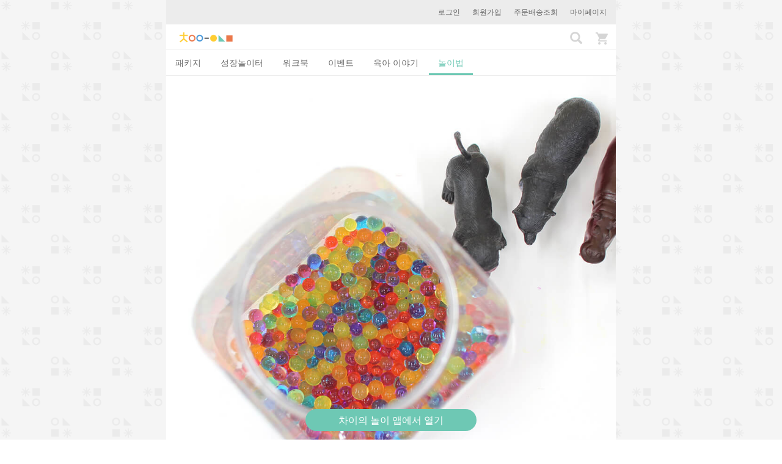

--- FILE ---
content_type: text/html; charset=utf-8
request_url: https://www.chaisplay.com/plays/3547-%EB%8F%99%EB%AC%BC%EC%9D%84-%EA%B5%AC%EC%B6%9C%ED%95%B4%EC%9A%94
body_size: 9513
content:
<!DOCTYPE html><html><head><meta charset="utf-8" /><meta content="IE=edge" http-equiv="X-UA-Compatible" /><meta content="width=device-width, initial-scale=1, maximum-scale=1, user-scalable=no" name="viewport" /><meta content="하루 15분, 우리 가족이 자라는 육아&amp;놀이 습관! 일상생활에서 아이와 쉽고 재미있게 놀 수 있도록 도와주는 차이의 놀이 서비스를 만나보세요. 하루 15분 꾸준히 놀다 보면 몰라보게 성장한 우리 아이를 만날 수 있을 거예요." name="description" /><meta content="telephone=no" name="format-detection" /><title>동물을 구출해요 | 차이의 놀이</title><link rel="stylesheet" media="all" href="//cdn.chaisplay.com/assets/application-e77fd6607f14de2185c5f09297427d632623f1c613c0efeede007fb8eba17cc0.css" /><link href="/favicon-96x96.png?v=2" rel="icon" sizes="96x96" type="image/png" /><link href="/favicon-32x32.png?v=2" rel="icon" sizes="32x32" type="image/png" /><link href="/favicon-16x16.png?v=2" rel="icon" sizes="16x16" type="image/png" /><link href="/apple-icon-57x57.png?v=2" rel="apple-touch-icon" sizes="57x57" /><link href="/apple-icon-60x60.png?v=2" rel="apple-touch-icon" sizes="60x60" /><link href="/apple-icon-72x72.png?v=2" rel="apple-touch-icon" sizes="72x72" /><link href="/apple-icon-76x76.png?v=2" rel="apple-touch-icon" sizes="76x76" /><link href="/apple-icon-114x114.png?v=2" rel="apple-touch-icon" sizes="114x114" /><link href="/apple-icon-120x120.png?v=2" rel="apple-touch-icon" sizes="120x120" /><link href="/apple-icon-144x144.png?v=2" rel="apple-touch-icon" sizes="144x144" /><link href="/apple-icon-152x152.png?v=2" rel="apple-touch-icon" sizes="152x152" /><link href="/apple-icon-180x180.png?v=2" rel="apple-touch-icon" sizes="180x180" /><link href="/apple-icon-precomposed.png" rel="apple-touch-icon-precomposed" sizes="120x120" /><link href="/apple-icon-precomposed.png" rel="apple-touch-icon-precomposed" /><link href="/android-icon-192x192.png?v=2" rel="icon" sizes="192x192" type="image/png" /><link href="/manifest.json" rel="manifest" /><meta content="#ffffff" name="msapplication-TileColor" /><meta content="/ms-icon-144x144.png" name="msapplication-TileImage" /><meta content="#ffffff" name="theme-color" /><meta name="csrf-param" content="authenticity_token" />
<meta name="csrf-token" content="LlgJMzfihR1LwQh_YzRY6Wy5KHnhm1gwFqzImcZcX53tvrCQU5y52LgrXqzTUsN41jG31cHH4undYLfLuXI6nw" /><meta content="921439701244267" property="fb:app_id" /><meta content="차이의 놀이" property="og:site_name" /><meta content="website" property="og:type" /><meta content="https://www.chaisplay.com/plays/3547" property="og:url" /><meta content="[재료 놀이] 동물을 구출해요" property="og:title" /><meta content="https://d14cvuwsb9oabg.cloudfront.net/c_fill,fl_lossy,w_960/g_south_east,l_havit_watermark2,w_180,x_5,y_5/v1492163307/koadgi5ah3n4jpooivgb.jpg" property="og:image" /><meta content="960" property="og:image:width" /><meta content="960" property="og:image:height" /><meta content="1. 아이에게 수정토가 담긴 통을 보여주고 흥미를 유발합니다.
2. 수정토의 질감을 느끼며 탐색합니다.
3. 집에 있는 동물 모형 중에 아이가 좋아하는 동물을 모아봅니다.
4. 모은 동물을 수정토 사이에 숨깁니다.
5. 동물 한 가지를 정하고 지정한 동물 빨리 찾기를 합니다.
   - 아이가 엄마보다 빨리 찾을 수 있도록 기다려주세요.
6. 아이가 동물을 찾아내면 아이의 행동을 격려해줍니다. " property="og:description" /><meta content="sanghoon.jee" property="fb:admins" /><meta content="ko_KR" property="og:locale" /><meta content="id_ID" property="og:locale:alternate" /><meta content="https://www.chaisplay.com/plays/3547" property="al:web:url" /><meta content="havit://plays/3547" property="al:android:url" /><meta content="com.havit.android" property="al:android:package" /><meta content="차이의 놀이" property="al:android:app_name" /><meta content="havit://www.chaisplay.com/plays/3547" property="al:ios:url" /><meta content="1134836561" property="al:ios:app_store_id" /><meta content="차이의 놀이" property="al:ios:app_name" /><!-- Facebook Pixel Code --><script>!function(f,b,e,v,n,t,s){if(f.fbq)return;n=f.fbq=function(){n.callMethod?
n.callMethod.apply(n,arguments):n.queue.push(arguments)};if(!f._fbq)f._fbq=n;
n.push=n;n.loaded=!0;n.version='2.0';n.queue=[];t=b.createElement(e);t.async=!0;
t.src=v;s=b.getElementsByTagName(e)[0];s.parentNode.insertBefore(t,s)}(window,
document,'script','https://connect.facebook.net/en_US/fbevents.js');
fbq('init', '951496201630292');
fbq('track', 'PageView');</script><noscript><img height="1" src="https://www.facebook.com/tr?id=951496201630292&amp;ev=PageView&amp;noscript=1" style="display:none" width="1" /></noscript><style type="text/css">body{-webkit-user-select:none;-khtml-user-select:none;-moz-user-select:none;-ms-user-select:none;-o-user-select:none;user-select:none}</style></head><body class="plays" data-is-admin="false" data-language-code="ko" id="plays_show"><!-- Google tag (gtag.js) -->
<script async src="https://www.googletagmanager.com/gtag/js?id=G-SGBX0Z7T1W"></script>
<script>
  window.dataLayer = window.dataLayer || [];
  function gtag(){dataLayer.push(arguments);}
  gtag('js', new Date());

  gtag('config', 'G-SGBX0Z7T1W');
</script>
<noscript><iframe height="0" src="//www.googletagmanager.com/ns.html?id=GTM-T2M2BJ" style="display:none;visibility:hidden" width="0"></iframe></noscript><script>(function(w,d,s,l,i){w[l]=w[l]||[];w[l].push({'gtm.start':
new Date().getTime(),event:'gtm.js'});var f=d.getElementsByTagName(s)[0],
j=d.createElement(s),dl=l!='dataLayer'?'&l='+l:'';j.async=true;j.src=
'//www.googletagmanager.com/gtm.js?id='+i+dl;f.parentNode.insertBefore(j,f);
})(window,document,'script','dataLayer','GTM-T2M2BJ');</script><div class="container"><div class="login-bar"><a href="/users/sign_in">로그인</a><a href="/users/sign_up">회원가입</a><a href="/my_pages/packages">주문배송조회</a><a href="/my_pages">마이페이지</a></div><nav class="navbar navbar-default"><div class="container-fluid"><!--Brand and toggle get grouped for better mobile display--><a class="navbar-brand" href="/"><img alt="Chai&#39;s Play" src="//cdn.chaisplay.com/assets/logo-0d6fd39d6d3e066642db90918b28522a631feae0c8242fea4638133479038e65.png" /></a><div class="navbar-header"><a class="search-btn" href="/search"><i class="glyphicon glyphicon-search"></i></a><a class="cart-btn" href="/cart"><img src="//cdn.chaisplay.com/assets/cart-b59c1d2ad11d42ad790094ffe544fa7728cca0d00d621e3249524a2bf69c5b34.png" /><span class="badge"></span></a></div></div></nav><ul class="nav nav-tabs main-tabs" role="tablist"><li role="presentation"><a aria-controls="홈" role="tab" href="/">패키지</a></li><li role="presentation"><a aria-controls="성장놀이터" role="tab" href="/?category=growth&amp;subcategory=growthkit">성장놀이터</a></li><li role="presentation"><a aria-controls="워크북" role="tab" href="/?category=playbook&amp;subcategory=workbook">워크북</a></li><li role="presentation"><a aria-controls="이벤트" role="tab" href="/events">이벤트</a></li><li role="presentation"><a aria-controls="육아 이야기" role="tab" href="/stories">육아 이야기</a></li><li class="active" role="presentation"><a aria-controls="놀이법" role="tab" href="/plays">놀이법</a></li></ul><div class="content"><div class="play-show" itemscope="" itemtype="http://schema.org/Article"><div itemprop="articleBody"><div class="rolling-banner"><div><meta content="https://d14cvuwsb9oabg.cloudfront.net/c_fill,fl_lossy,w_960/v1492163307/koadgi5ah3n4jpooivgb.jpg" itemprop="image" /><img class="image-default" src="https://d14cvuwsb9oabg.cloudfront.net/c_fill,fl_lossy,w_960/g_south_east,l_havit_watermark2,w_180,x_5,y_5/v1492163307/koadgi5ah3n4jpooivgb.jpg" /></div><div><meta content="https://d14cvuwsb9oabg.cloudfront.net/c_fill,fl_lossy,w_960/v1492163325/oc2zbw3birdkvynfx1zz.jpg" itemprop="image" /><img class="image-default" src="https://d14cvuwsb9oabg.cloudfront.net/c_fill,fl_lossy,w_960/g_south_east,l_havit_watermark2,w_180,x_5,y_5/v1492163325/oc2zbw3birdkvynfx1zz.jpg" /></div><div><meta content="https://d14cvuwsb9oabg.cloudfront.net/c_fill,fl_lossy,w_960/v1492163338/ouvnuokgcypf1pb5qomb.jpg" itemprop="image" /><img class="image-default" src="https://d14cvuwsb9oabg.cloudfront.net/c_fill,fl_lossy,w_960/g_south_east,l_havit_watermark2,w_180,x_5,y_5/v1492163338/ouvnuokgcypf1pb5qomb.jpg" /></div><div><meta content="https://d14cvuwsb9oabg.cloudfront.net/c_fill,fl_lossy,w_960/v1492163346/tbyfx8kifuw0zdbqskt6.jpg" itemprop="image" /><img class="image-default" src="https://d14cvuwsb9oabg.cloudfront.net/c_fill,fl_lossy,w_960/g_south_east,l_havit_watermark2,w_180,x_5,y_5/v1492163346/tbyfx8kifuw0zdbqskt6.jpg" /></div><div><meta content="https://d14cvuwsb9oabg.cloudfront.net/c_fill,fl_lossy,w_960/v1492163356/qgzppsda5tlktc4cdltj.jpg" itemprop="image" /><img class="image-default" src="https://d14cvuwsb9oabg.cloudfront.net/c_fill,fl_lossy,w_960/g_south_east,l_havit_watermark2,w_180,x_5,y_5/v1492163356/qgzppsda5tlktc4cdltj.jpg" /></div><div><meta content="https://d14cvuwsb9oabg.cloudfront.net/c_fill,fl_lossy,w_960/v1492163366/g2emappb2snftpp5qttx.jpg" itemprop="image" /><img class="image-default" src="https://d14cvuwsb9oabg.cloudfront.net/c_fill,fl_lossy,w_960/g_south_east,l_havit_watermark2,w_180,x_5,y_5/v1492163366/g2emappb2snftpp5qttx.jpg" /></div><div><meta content="https://d14cvuwsb9oabg.cloudfront.net/c_fill,fl_lossy,w_960/v1492163380/uxnndr1d7oxcenhfhvav.jpg" itemprop="image" /><img class="image-default" src="https://d14cvuwsb9oabg.cloudfront.net/c_fill,fl_lossy,w_960/g_south_east,l_havit_watermark2,w_180,x_5,y_5/v1492163380/uxnndr1d7oxcenhfhvav.jpg" /></div></div><div class="category-label"><span itemprop="about">재료 놀이</span></div><div class="play-name" itemprop="headline">동물을 구출해요</div><div class="play-comments-count"><div class="view-count">조회수 9229</div></div><div class="sns-share-wrapper"><div class="sns-share-text">소중한 사람들과 공유해 보세요.</div><div class="sns-share-channels row"><div class="col-xs-4"><a class="sns-share kakaotalk"><span class="icon"></span>카카오톡</a></div><div class="col-xs-4"><a class="sns-share facebook" target="_blank"><span class="icon"></span>페이스북</a></div><div class="col-xs-4"><span class="share-url">https://www.chaisplay.com/plays/3547</span><a class="sns-share copy if-copy-to-clipboard" data-clipboard-target=".share-url">주소 복사</a></div></div></div><div class="play-effect"><div>수정토의 질감과 색감을 감각적으로 탐색하고 수정토 사이에 숨어있는 동물을 찾으며 대. 소근육 조절력과 인지발달을 증진시켜줍니다. </div></div><div class="play-info"><div class="play-development-area"><b>발달영역:</b> 인지</div><div class="play-ages"><b>연령:</b> 만 2-6세</div></div><div class="play-tool"><span class="icon excluded-material"></span><div class="play-tool-info"><div class="desc">미리 준비하면 좋아요!</div>동물 모형, 통</div><span class="icon included-material"></span><div class="play-tool-info"><div class="desc">패키지에 포함된 재료</div>수정토</div></div><div class="play-packages"><div class="title">이 패키지만 있으면 놀이 준비 끝!</div><div class="subtitle">패키지 안에 놀이 재료가 포함되어 있어요</div><a class="play-package-info" href="/packages/19-%EC%B0%A8%EC%9D%B4%EC%9D%98-%EB%8F%99%EB%AC%BC%EB%86%80%EC%9D%B4-36%EA%B0%9C%EC%9B%94%EB%B6%80%ED%84%B0"><img class="play-package-image" src="https://assets.chaisplay.com/dVRV5UVbWe5VX4d3XkugaRz7?response-content-disposition=inline%3B%20filename%3D%22as_package_19_1681975383%22%3B%20filename%2A%3DUTF-8%27%27as_package_19_1681975383&amp;response-content-type=image%2Fjpeg&amp;X-Amz-Algorithm=AWS4-HMAC-SHA256&amp;X-Amz-Credential=AKIAIZQUIKGJDRCCM3OA%2F20260119%2Fap-northeast-2%2Fs3%2Faws4_request&amp;X-Amz-Date=20260119T183151Z&amp;X-Amz-Expires=300&amp;X-Amz-SignedHeaders=host&amp;X-Amz-Signature=15a7f06de4c775c706711e6bc7550c050cd8b2a5c02abc4c5c86fc9862304d0e" /><div class="play-package-right"><div class="play-package-title">차이의 동물놀이 (36개월부터)</div><div class="play-package-sales-price">SALES 27,500원</div><div class="play-package-original-price">45,000원</div></div></a></div><div class="play-notice"><div class="icon"></div><div class="desc">주의 사항</div><p>* 수정토는 놀이하기 전 5시간 이상 물에 불려주세요.
<br />* 아이가 수정토를 입에 넣에 넣지 않도록 주의해주세요!
<br />* 수정토는 아이가 절대 삼키지 않도록 주의해 주시기 바라며, 놀이할 때 반드시 보호자 분께서 안전 지도 및 감독해 주셔야 합니다. 놀이 재료는 안전을 위해 반드시 아이 손에 닿지 않는 곳에 보관해 주시기 바랍니다. </p></div><div class="embed-container"><iframe src="https://www.youtube.com/embed/eg5YROEnxXY?wmode=opaque"></iframe></div><div class="play-like-this">놀이 방법</div><div class="play-description" itemprop="description"><p>1. 아이에게 수정토가 담긴 통을 보여주고 흥미를 유발합니다.
<br />2. 수정토의 질감을 느끼며 탐색합니다.
<br />3. 집에 있는 동물 모형 중에 아이가 좋아하는 동물을 모아봅니다.
<br />4. 모은 동물을 수정토 사이에 숨깁니다.
<br />5. 동물 한 가지를 정하고 지정한 동물 빨리 찾기를 합니다.
<br />   - 아이가 엄마보다 빨리 찾을 수 있도록 기다려주세요.
<br />6. 아이가 동물을 찾아내면 아이의 행동을 격려해줍니다. </p></div><div class="play-dialog">놀이 대화팁</div><table class="dialog-table"><tr class="mom"><td class="dialog-relation"><img class="play-dialog-icon" src="//cdn.chaisplay.com/assets/dialog_mom-7be9fbe22a7987f6da95e02a902a5c1eed3be703249eec9673810b66c9da22bb.png" /></td><td class="dialog-text">(불린 수정토를 보여주며) 차이야 이게 뭘까? 우리 차이가 만져볼래?</td></tr><tr class="blank-tr"><td></td><td></td></tr><tr class="chai"><td class="dialog-relation"><img class="play-dialog-icon" src="//cdn.chaisplay.com/assets/dialog_chai-7b44f0b67b074e9d2ebe2158b25ef53ec667df96128340a25753a23f37007f2a.png" /></td><td class="dialog-text">개구리 알처럼 생겼어요.</td></tr><tr class="blank-tr"><td></td><td></td></tr><tr class="mom"><td class="dialog-relation"><img class="play-dialog-icon" src="//cdn.chaisplay.com/assets/dialog_mom-7be9fbe22a7987f6da95e02a902a5c1eed3be703249eec9673810b66c9da22bb.png" /></td><td class="dialog-text">맞아. 동글동글 미끌미끌 정말 개구리 알처럼 생겼네. </td></tr><tr class="blank-tr"><td></td><td></td></tr><tr class="mom"><td class="dialog-relation"><img class="play-dialog-icon" src="//cdn.chaisplay.com/assets/dialog_mom-7be9fbe22a7987f6da95e02a902a5c1eed3be703249eec9673810b66c9da22bb.png" /></td><td class="dialog-text">이거는 &#39;수정토&#39;라고 한단다. 식물을 키울 때 사용하는 물건이지. </td></tr><tr class="blank-tr"><td></td><td></td></tr><tr class="mom"><td class="dialog-relation"><img class="play-dialog-icon" src="//cdn.chaisplay.com/assets/dialog_mom-7be9fbe22a7987f6da95e02a902a5c1eed3be703249eec9673810b66c9da22bb.png" /></td><td class="dialog-text">우리 차이가 좋아하는 동물 친구들을 모아 이 수정토 집 속에 숨겨줄까?</td></tr><tr class="blank-tr"><td></td><td></td></tr><tr class="chai"><td class="dialog-relation"><img class="play-dialog-icon" src="//cdn.chaisplay.com/assets/dialog_chai-7b44f0b67b074e9d2ebe2158b25ef53ec667df96128340a25753a23f37007f2a.png" /></td><td class="dialog-text">네! 차이는 호랑이랑 친구들을 숨겨줄래요. </td></tr><tr class="blank-tr"><td></td><td></td></tr><tr class="mom"><td class="dialog-relation"><img class="play-dialog-icon" src="//cdn.chaisplay.com/assets/dialog_mom-7be9fbe22a7987f6da95e02a902a5c1eed3be703249eec9673810b66c9da22bb.png" /></td><td class="dialog-text">좋은 생각이야. 어서 동물 친구들을 숨겨주자. </td></tr><tr class="blank-tr"><td></td><td></td></tr><tr class="mom"><td class="dialog-relation"><img class="play-dialog-icon" src="//cdn.chaisplay.com/assets/dialog_mom-7be9fbe22a7987f6da95e02a902a5c1eed3be703249eec9673810b66c9da22bb.png" /></td><td class="dialog-text">(수정토 안에 동물을 숨기고) 동물들이 모두 숨었니? 우리 이제 재미있는 게임을 해볼까? 제일 먼저 사자를 찾는 사람이 승리하는 거야. </td></tr><tr class="blank-tr"><td></td><td></td></tr><tr class="chai"><td class="dialog-relation"><img class="play-dialog-icon" src="//cdn.chaisplay.com/assets/dialog_chai-7b44f0b67b074e9d2ebe2158b25ef53ec667df96128340a25753a23f37007f2a.png" /></td><td class="dialog-text">우와 빨리해봐요! 준비 시작! </td></tr><tr class="blank-tr"><td></td><td></td></tr></table><div class="play-tip colored-box-banner green"><div class="desc">차이의 놀이팁</div><p>► 수정토 안에 다양한 놀잇감을 숨겨보세요!
<br />물에 젖어도 안전한 작은 놀잇감들을 수정토 안에 넣고 찾아보기 놀이를 해도 좋아요. 수정토의 질감은 아이의 호기심과 탐구력을 자극하는 재미있는 놀이재료입니다.</p>

<p>► 동물 많이 찾기 놀이를 해보세요.
<br />동물 모형을 수정토 안에 숨기고 초시계를 재며 가장 많은 동물을 찾는 게임 놀이를 해도 좋아요. 찾은 동물들의 수를 세어보며 아이의 수 개념 발달에 도움을 줄 수 있습니다. </p></div><div class="play-growth-rate"><div class="title">꼭 참고해 주세요</div><ol><li class="info">차이의 놀이의 모든 콘텐츠는 아이를 돌보고 기르는 모든 양육자 분들을 대상으로 한 콘텐츠 입니다. 아이를 기르는 주 양육자는 아빠, 엄마, 조부모님, 돌봄 선생님 등 각 가정의 상황에 따라 다를 수 있습니다. 다만, 매 콘텐츠마다 각 양육 상황을 고려하여 모두 기재하기에는 어려움이 있어 &#39;엄마&#39;로 표기하여 설명드리는 점이 있습니다.  차이의 놀이의 콘텐츠는 엄마가 주로 양육을 해야 한다는 의미로써 엄마를 주로 언급하여 표기하는 것은 아닌 점 꼭 참고해 주시기 바랍니다.</li><li class="info">아기의 성장발달 속도는 개개인 상황에 따라 차이가 있을 수 있습니다. 지금 바로 우리 아이와 제안 드리는 놀이를 해 주기 어려운 경우가 있을 수 있으며, 선행 발달 자극으로 참고하실 수 있도록 놀이팁을 제공해 드리고 있습니다.</li></ol></div><div class="play-packages"><div class="title">이 패키지만 있으면 놀이 준비 끝!</div><div class="subtitle">패키지 안에 놀이 재료가 포함되어 있어요</div><a class="play-package-info" href="/packages/19-%EC%B0%A8%EC%9D%B4%EC%9D%98-%EB%8F%99%EB%AC%BC%EB%86%80%EC%9D%B4-36%EA%B0%9C%EC%9B%94%EB%B6%80%ED%84%B0"><img class="play-package-image" src="https://assets.chaisplay.com/dVRV5UVbWe5VX4d3XkugaRz7?response-content-disposition=inline%3B%20filename%3D%22as_package_19_1681975383%22%3B%20filename%2A%3DUTF-8%27%27as_package_19_1681975383&amp;response-content-type=image%2Fjpeg&amp;X-Amz-Algorithm=AWS4-HMAC-SHA256&amp;X-Amz-Credential=AKIAIZQUIKGJDRCCM3OA%2F20260119%2Fap-northeast-2%2Fs3%2Faws4_request&amp;X-Amz-Date=20260119T183151Z&amp;X-Amz-Expires=300&amp;X-Amz-SignedHeaders=host&amp;X-Amz-Signature=15a7f06de4c775c706711e6bc7550c050cd8b2a5c02abc4c5c86fc9862304d0e" /><div class="play-package-right"><div class="play-package-title">차이의 동물놀이 (36개월부터)</div><div class="play-package-sales-price">SALES 27,500원</div><div class="play-package-original-price">45,000원</div></div></a></div><div id="comments-area"></div><div class="comments-wrapper"><div class="comment-no-user-info">로그인하시면 댓글을 남기실 수 있습니다.<a href="/users/sign_in">로그인</a></div><div class="comments-header"><div class="comments-text">댓글<span id="comment_quantity">0</span><div class="comments-order-by"><a class="" href="/plays/3547-%EB%8F%99%EB%AC%BC%EC%9D%84-%EA%B5%AC%EC%B6%9C%ED%95%B4%EC%9A%94#comments-area">공감순</a><a class="inactive" href="/plays/3547-%EB%8F%99%EB%AC%BC%EC%9D%84-%EA%B5%AC%EC%B6%9C%ED%95%B4%EC%9A%94?order_by=desc#comments-area">최신순</a></div></div></div></div><div class="comments-container"></div><div class="tag-list"><a href="/plays/tags/%EB%91%90%EB%87%8C"><div class="tag-title">#두뇌</div></a><a href="/plays/tags/%EC%98%A4%EA%B0%90"><div class="tag-title">#오감</div></a><a href="/plays/tags/%EC%9D%B8%EC%A7%80"><div class="tag-title">#인지</div></a></div><div class="sns-share-wrapper"><div class="sns-share-text">소중한 사람들과 공유해 보세요.</div><div class="sns-share-channels row"><div class="col-xs-4"><a class="sns-share kakaotalk"><span class="icon"></span>카카오톡</a></div><div class="col-xs-4"><a class="sns-share facebook" target="_blank"><span class="icon"></span>페이스북</a></div><div class="col-xs-4"><span class="share-url">https://www.chaisplay.com/plays/3547</span><a class="sns-share copy if-copy-to-clipboard" data-clipboard-target=".share-url">주소 복사</a></div></div></div><div class="play-title colored-box-banner yellow" id="related-content">놀이법과 함께 보세요</div><div class="related-content-block"><div class="packages-wrapper"><div class="box-wrapper-title">패키지</div><a class="home-all-btn" href="/packages">더보기<span class="icon"></span></a><div class="row"><div class="col-xs-6"><a class="package-list-block" href="/packages/19-%EC%B0%A8%EC%9D%B4%EC%9D%98-%EB%8F%99%EB%AC%BC%EB%86%80%EC%9D%B4-36%EA%B0%9C%EC%9B%94%EB%B6%80%ED%84%B0"><meta content="https://assets.chaisplay.com/dVRV5UVbWe5VX4d3XkugaRz7?response-content-disposition=inline%3B%20filename%3D%22as_package_19_1681975383%22%3B%20filename%2A%3DUTF-8%27%27as_package_19_1681975383&amp;response-content-type=image%2Fjpeg&amp;X-Amz-Algorithm=AWS4-HMAC-SHA256&amp;X-Amz-Credential=AKIAIZQUIKGJDRCCM3OA%2F20260119%2Fap-northeast-2%2Fs3%2Faws4_request&amp;X-Amz-Date=20260119T183151Z&amp;X-Amz-Expires=300&amp;X-Amz-SignedHeaders=host&amp;X-Amz-Signature=15a7f06de4c775c706711e6bc7550c050cd8b2a5c02abc4c5c86fc9862304d0e" itemprop="image" /><img class="image-default" src="https://assets.chaisplay.com/dVRV5UVbWe5VX4d3XkugaRz7?response-content-disposition=inline%3B%20filename%3D%22as_package_19_1681975383%22%3B%20filename%2A%3DUTF-8%27%27as_package_19_1681975383&amp;response-content-type=image%2Fjpeg&amp;X-Amz-Algorithm=AWS4-HMAC-SHA256&amp;X-Amz-Credential=AKIAIZQUIKGJDRCCM3OA%2F20260119%2Fap-northeast-2%2Fs3%2Faws4_request&amp;X-Amz-Date=20260119T183151Z&amp;X-Amz-Expires=300&amp;X-Amz-SignedHeaders=host&amp;X-Amz-Signature=15a7f06de4c775c706711e6bc7550c050cd8b2a5c02abc4c5c86fc9862304d0e" /><div class="package-list-target small">만 3-6세</div><div class="package-list-title small">차이의 동물놀이 (36개월부터)</div><div class="text-center"><div class="package-original-price small">45,000원</div><div class="package-list-price-small">27,500원</div></div></a></div></div></div><br /><div class="box-wrapper-title">놀이법</div><div class="play-category-wrapper"><div class="row"><div class="play-item col-xs-6"><a target="_blank" href="/plays/2102-%EC%BA%A5%EA%B1%B0%EB%A3%A8-%EC%A7%91%EB%86%80%EC%9D%B4"><img class="lazy " data-original="https://d14cvuwsb9oabg.cloudfront.net/c_fill,fl_lossy,h_444,w_444/v1475210673/rfbmomznah9mxcbrmvix.jpg" src="[data-uri]" /><div class="box-title">캥거루 집놀이</div><div class="box-desc">대근육 발달 및 애착형성</div></a></div><div class="play-item col-xs-6"><a target="_blank" href="/plays/3445-%EB%8F%99%EB%AC%BC-%EB%B3%91%EC%9B%90-%EB%A7%8C%EB%93%A4%EA%B8%B0"><img class="lazy " data-original="https://d14cvuwsb9oabg.cloudfront.net/c_fill,fl_lossy,h_444,w_444/v1488196126/awsizyrmuz2bambtwwl6.jpg" src="[data-uri]" /><div class="box-title">동물 병원 만들기</div><div class="box-desc">신체 및 사회성 발달</div></a></div><div class="play-item col-xs-6"><a target="_blank" href="/plays/2991-%EC%9D%B8%ED%98%95%EC%9D%B4-%EB%91%A5%EB%91%A5-%EB%96%A0%EB%8B%A4%EB%8B%88%EB%84%A4"><img class="lazy " data-original="https://d14cvuwsb9oabg.cloudfront.net/c_fill,fl_lossy,h_444,w_444/v1482921002/uvfbfhoegu7koeurqig2.jpg" src="[data-uri]" /><div class="box-title">인형이 둥둥 떠다니네?</div><div class="box-desc">상상력 및 정서발달</div></a></div><div class="play-item col-xs-6"><a target="_blank" href="/plays/1781-%EC%96%BC%EC%9D%8C-%EA%B3%B5%EB%A3%A1-%EB%86%80%EC%9D%B4"><img class="lazy " data-original="https://d14cvuwsb9oabg.cloudfront.net/c_fill,fl_lossy,h_444,w_444/v1476532699/bkyxzrcgzuahwccc5daz.jpg" src="[data-uri]" /><div class="box-title">얼음 공룡 놀이</div><div class="box-desc">인지 및 신체 발달</div></a></div></div></div><br /><div class="box-wrapper-title">육아 & 교육 이야기</div><div class="resource-wrapper"><a class="resource-box" href="/stories/1-%EC%95%84%EC%9D%B4%EC%97%90%EA%B2%8C-%EC%99%9C-%EB%86%80%EC%9D%B4%EA%B0%80-%EC%A4%91%EC%9A%94%ED%95%A0%EA%B9%8C%EC%9A%94"><div class="resource-image"><img class="image-default" src="https://d14cvuwsb9oabg.cloudfront.net/c_fill,fl_lossy,h_290,w_444/v1468575160/hiczj1iqzyutlspbtnim.jpg" /></div><div class="resource-right"><div class="resource-title">아이에게 왜 놀이가 중요할까요?</div><div class="resource-desc">아이의 성장 발달은 어느 한 부분 치중하지 않고 모든 부분이 골고루 발달해야 합니다. 아이의 고른 발달에는 &#39;놀이&#39;만큼 더 중요한 것은 없지요.</div></div></a></div><br /></div><div class="hide" itemprop="datePublished">2017-03-09 08:54:29 UTC</div></div><div class="play-title colored-box-banner yellow">이런 놀이는 어때요?</div><div class="home-block"><div class="play-category-wrapper"><div class="row"><div class="play-item col-xs-6"><a target="_blank" href="/plays/755-%EC%9E%A5%EB%82%9C%EA%B0%90-%EA%B3%A8%EC%9D%B8-%EC%8B%9C%ED%82%A4%EA%B8%B0"><img class="lazy " data-original="https://d14cvuwsb9oabg.cloudfront.net/c_fill,fl_lossy,h_444,w_444/v1460091215/ke0y0d6flzez6uo7f6pp.jpg" src="[data-uri]" /><div class="box-title">장난감 골인 시키기</div><div class="box-desc">신체 및 정서발달</div></a></div><div class="play-item col-xs-6"><a target="_blank" href="/plays/836-%EB%8F%99%EB%AC%BC-%ED%99%94%EC%84%9D-%EB%A7%8C%EB%93%A4%EA%B8%B0"><img class="lazy " data-original="https://d14cvuwsb9oabg.cloudfront.net/c_fill,fl_lossy,h_444,w_444/v1460981267/lnnqv34rplg5kjwhwbhz.jpg" src="[data-uri]" /><div class="box-title">동물 화석 만들기</div><div class="box-desc">신체 발달</div></a></div><div class="play-item col-xs-6"><a target="_blank" href="/plays/1178-%EA%B0%80%EC%A1%B1-%EC%97%AD%ED%95%A0-%EB%86%80%EC%9D%B4-%EB%88%84%EA%B0%80-%EB%90%98%EC%96%B4%EB%B3%BC%EA%B9%8C"><img class="lazy " data-original="https://d14cvuwsb9oabg.cloudfront.net/c_fill,fl_lossy,h_444,w_444/v1463922570/lmiw0uovaxjgu5hnkwta.jpg" src="[data-uri]" /><div class="box-title">가족 역할 놀이 - 누가 되어볼까?</div><div class="box-desc">정서 발달</div></a></div><div class="play-item col-xs-6"><div class="play-item-label">통합 교과</div><a target="_blank" href="/plays/1857-%EC%A2%85%EC%9D%B4-%EC%9D%B8%ED%98%95%EC%9D%84-%EB%A7%8C%EB%93%A4%EC%96%B4-%EB%B3%B4%EC%95%84%EC%9A%94-%ED%8E%98%EC%9D%B4%ED%8D%BC-%ED%86%A0%EC%9D%B4-%EB%AC%B4%EB%A3%8C-%ED%99%9C%EB%8F%99%EC%A7%80-1-%ED%8C%8C%EB%9E%80-%EA%B0%95%EC%95%84%EC%A7%80-%EB%A7%8C%EB%93%A4%EA%B8%B0-%E2%98%85-%EC%B0%A8%EC%9D%B4%EC%9D%98-%EB%86%80%EC%9D%B4-%EB%AC%B4%EB%A3%8C-%ED%99%9C%EB%8F%99%EC%A7%80-%EC%A6%89%EC%8B%9C-%EB%8B%A4%EC%9A%B4%EB%A1%9C%EB%93%9C"><img class="lazy " data-original="https://d14cvuwsb9oabg.cloudfront.net/c_fill,fl_lossy,h_444,w_444/v1648021032/mryutairetpjmvcwuccr.jpg" src="[data-uri]" /><div class="box-title">종이 인형을 만들어 보아요 - 페이퍼 토이 무료 활동지(1) 파란 강아지 만들기 ★ 차이의 놀이 무료 활동지 즉시 다운로드!</div><div class="box-desc">집중력 향상</div></a></div><div class="play-item col-xs-6"><a target="_blank" href="/plays/11452-%EC%9A%B0%EB%A6%AC-%EA%B0%80%EC%A1%B1-%EC%8B%9D%EC%82%AC-%EC%9D%B8%EC%82%AC"><img class="lazy " data-original="https://d14cvuwsb9oabg.cloudfront.net/c_fill,fl_lossy,h_444,w_444/v1615352974/a1jt5ttkbpur14uhdwil.jpg" src="[data-uri]" /><div class="box-title">우리 가족 식사 인사	</div><div class="box-desc">언어 및 사회성 발달			</div></a></div><div class="play-item col-xs-6"><div class="play-item-label">통합 교과</div><a target="_blank" href="/plays/12289-%EC%8B%B9%EB%9A%9D-%EC%8B%B9%EB%9A%9D-%EB%AA%A8%EC%96%91-%EC%98%A4%EB%A6%AC%EA%B8%B0-%EB%AC%B4%EB%A3%8C-%ED%99%9C%EB%8F%99%EC%A7%80-2-%EB%A1%9C%EB%B4%87-%EC%98%A4%EB%A6%AC-%ED%9D%94%EB%93%A4%EB%AA%A9%EB%A7%88-%EA%B3%B5%EB%A3%A1-%EC%B1%85%EC%83%81%EA%B3%BC-%EC%B1%85%EC%9E%A5%EC%9D%84-%EA%BE%B8%EB%A9%B0%EB%B3%B4%EC%9E%90-%E2%98%85%EC%B0%A8%EC%9D%B4%EC%9D%98-%EB%86%80%EC%9D%B4-%EB%AC%B4%EB%A3%8C-%ED%99%9C%EB%8F%99%EC%A7%80-%EC%A6%89%EC%8B%9C-%EB%8B%A4%EC%9A%B4%EB%A1%9C%EB%93%9C"><img class="lazy " data-original="https://d14cvuwsb9oabg.cloudfront.net/c_fill,fl_lossy,h_444,w_444/v1648021602/ewhpi21csfzsjrwkyten.jpg" src="[data-uri]" /><div class="box-title">싹뚝 싹뚝 모양 오리기! 무료 활동지 (2) 로봇 오리 흔들목마 공룡 - 책상과 책장을 꾸며보자! ★차이의 놀이 무료 활동지 즉시 다운로드!</div><div class="box-desc">손 조작 능력 향상</div></a></div></div></div></div></div><div class="copyright-content">차이의 놀이 콘텐츠는 교육학을 전공하고 아이 성장발달 놀이를 연구하는 선생님이 직접 작성하였습니다. <span><b>차이의 놀이의 모든 콘텐츠는 저작권의 보호를 받으며, 일부 혹은 전체를 무단 전재 및 재배포 할 수 없습니다.</b></span></div><div class="app-download-sticky-wrapper"><a class="app-download-btn app-download-sticky-etc" href="#">차이의 놀이 앱에서 열기</a></div><div class="modal fade" id="imagemodal" role="dialog" tabindex="-1"><div class="modal-dialog"><div class="modal-content"><div class="modal-body"><button aria-label="Close" class="close close-image-modal" data-dismiss="modal" type="button"><span aria-hidden="true">&times;</span></button><img class="imagepreview" style="width: 100%" src="" /></div></div></div></div><div class="modal fade order-payment-warning" id="alert-dialog" role="dialog"><div class="modal-dialog modal-sm"><div class="modal-content"><div class="modal-body">주소가 복사되었습니다.</div><div class="modal-footer"><button class="btn btn-mint" data-dismiss="modal" type="button">확인</button></div></div></div></div><div class="modal fade comment-report-modal" role="dialog" tabindex="-1"><div class="modal-dialog modal-sm"><div class="modal-content"><div class="modal-header"><b class="modal-title">신고하기</b></div><div class="modal-body"><div class="comment-report-title">사유 작성하기</div><input type="hidden" name="comment_report_comment_id" id="comment_report_comment_id" /><textarea name="content" id="content" class="comment-report-content" rows="10" placeholder="신고하는 이유를 가능한 구체적으로 남겨주세요. (최소 30자 이상)">
</textarea></div><div class="modal-footer"><button class="btn btn-default" data-dismiss="modal" type="button">닫기</button><button class="btn btn-mint submit-comment-report" type="button">보내기</button></div></div></div></div><div class="modal fade comment-report-close-modal" role="dialog" tabindex="-1"><div class="modal-dialog modal-sm"><div class="modal-content"><div class="modal-header"><b class="modal-title">신고가 완료되었습니다.</b><div class="comment-report-success-message">내부 정책에 따라 신고해 주신 내용을 검토 후 조치 하겠습니다.</div></div><div class="modal-footer"><div class="comment-report-confirm" data-dismiss="modal">확인</div></div></div></div></div></div><script src="//cdn.chaisplay.com/assets/application-02938c236ec1c78cfd7fd63b2ef03d46fe11f678b4105c6319292bcab0e455a8.js"></script><script type="text/javascript">$.cloudinary.config({"api_key":311417593492958,"cloud_name":"havit"});</script><script>(function(i,s,o,g,r,a,m){i['GoogleAnalyticsObject']=r;i[r]=i[r]||function(){
(i[r].q=i[r].q||[]).push(arguments)},i[r].l=1*new Date();a=s.createElement(o),
m=s.getElementsByTagName(o)[0];a.async=1;a.src=g;m.parentNode.insertBefore(a,m)
})(window,document,'script','//www.google-analytics.com/analytics.js','ga');

ga('create', 'UA-64782933-4', 'auto');
ga('send', 'pageview');</script><script>window.fbAsyncInit = function() {
  FB.init({
    appId      : "921439701244267",
    xfbml      : true,
    version    : 'v2.9'
  });
};
(function(d, s, id){
   var js, fjs = d.getElementsByTagName(s)[0];
   if (d.getElementById(id)) {return;}
   js = d.createElement(s); js.id = id;
   js.src = "//connect.facebook.net/ko_KR/sdk.js";
   fjs.parentNode.insertBefore(js, fjs);
 }(document, 'script', 'facebook-jssdk'));</script></script><script>
//<![CDATA[
      window.havit.init();

//]]>
</script><script async="true" onload="Kakao.init(&#39;4de73ca20075f13d08a8cbe097b46172&#39;)" src="//developers.kakao.com/sdk/js/kakao.min.js"></script><script async="true" src="//pagead2.googlesyndication.com/pagead/js/adsbygoogle.js"></script></div></body></html><link rel="stylesheet" media="screen" href="//cdn.chaisplay.com/assets/application-e77fd6607f14de2185c5f09297427d632623f1c613c0efeede007fb8eba17cc0.css" />
<link rel="stylesheet" media="screen" href="//fonts.googleapis.com/css?family=Noto+Sans" />

--- FILE ---
content_type: text/css
request_url: https://cdn.chaisplay.com/assets/application-e77fd6607f14de2185c5f09297427d632623f1c613c0efeede007fb8eba17cc0.css
body_size: 43266
content:
/*!
 * Bootstrap v3.4.1 (https://getbootstrap.com/)
 * Copyright 2011-2019 Twitter, Inc.
 * Licensed under MIT (https://github.com/twbs/bootstrap/blob/master/LICENSE)
 *//*! normalize.css v3.0.3 | MIT License | github.com/necolas/normalize.css */html{font-family:sans-serif;-ms-text-size-adjust:100%;-webkit-text-size-adjust:100%}body{margin:0}article,aside,details,figcaption,figure,footer,header,hgroup,main,menu,nav,section,summary{display:block}audio,canvas,progress,video{display:inline-block;vertical-align:baseline}audio:not([controls]){display:none;height:0}[hidden],template{display:none}a{background-color:transparent}a:active,a:hover{outline:0}abbr[title]{border-bottom:none;text-decoration:underline;text-decoration:underline dotted}b,strong{font-weight:bold}dfn{font-style:italic}h1{font-size:2em;margin:0.67em 0}mark{background:#ff0;color:#000}small{font-size:80%}sub,sup{font-size:75%;line-height:0;position:relative;vertical-align:baseline}sup{top:-0.5em}sub{bottom:-0.25em}img{border:0}svg:not(:root){overflow:hidden}figure{margin:1em 40px}hr{box-sizing:content-box;height:0}pre{overflow:auto}code,kbd,pre,samp{font-family:monospace, monospace;font-size:1em}button,input,optgroup,select,textarea{color:inherit;font:inherit;margin:0}button{overflow:visible}button,select{text-transform:none}button,html input[type="button"],input[type="reset"],input[type="submit"]{-webkit-appearance:button;cursor:pointer}button[disabled],html input[disabled]{cursor:default}button::-moz-focus-inner,input::-moz-focus-inner{border:0;padding:0}input{line-height:normal}input[type="checkbox"],input[type="radio"]{box-sizing:border-box;padding:0}input[type="number"]::-webkit-inner-spin-button,input[type="number"]::-webkit-outer-spin-button{height:auto}input[type="search"]{-webkit-appearance:textfield;box-sizing:content-box}input[type="search"]::-webkit-search-cancel-button,input[type="search"]::-webkit-search-decoration{-webkit-appearance:none}fieldset{border:1px solid #c0c0c0;margin:0 2px;padding:0.35em 0.625em 0.75em}legend{border:0;padding:0}textarea{overflow:auto}optgroup{font-weight:bold}table{border-collapse:collapse;border-spacing:0}td,th{padding:0}/*! Source: https://github.com/h5bp/html5-boilerplate/blob/master/src/css/main.css */@media print{*,*:before,*:after{color:#000 !important;text-shadow:none !important;background:transparent !important;box-shadow:none !important}a,a:visited{text-decoration:underline}a[href]:after{content:" (" attr(href) ")"}abbr[title]:after{content:" (" attr(title) ")"}a[href^="#"]:after,a[href^="javascript:"]:after{content:""}pre,blockquote{border:1px solid #999;page-break-inside:avoid}thead{display:table-header-group}tr,img{page-break-inside:avoid}img{max-width:100% !important}p,h2,h3{orphans:3;widows:3}h2,h3{page-break-after:avoid}.navbar{display:none}.btn>.caret,.dropup>.btn>.caret{border-top-color:#000 !important}.label{border:1px solid #000}.table{border-collapse:collapse !important}.table td,.table th{background-color:#fff !important}.table-bordered th,.table-bordered td{border:1px solid #ddd !important}}@font-face{font-family:"Glyphicons Halflings";src:url("//cdn.chaisplay.com/assets/bootstrap/glyphicons-halflings-regular-13634da87d9e23f8c3ed9108ce1724d183a39ad072e73e1b3d8cbf646d2d0407.eot");src:url("//cdn.chaisplay.com/assets/bootstrap/glyphicons-halflings-regular-13634da87d9e23f8c3ed9108ce1724d183a39ad072e73e1b3d8cbf646d2d0407.eot?#iefix") format("embedded-opentype"),url("//cdn.chaisplay.com/assets/bootstrap/glyphicons-halflings-regular-fe185d11a49676890d47bb783312a0cda5a44c4039214094e7957b4c040ef11c.woff2") format("woff2"),url("//cdn.chaisplay.com/assets/bootstrap/glyphicons-halflings-regular-a26394f7ede100ca118eff2eda08596275a9839b959c226e15439557a5a80742.woff") format("woff"),url("//cdn.chaisplay.com/assets/bootstrap/glyphicons-halflings-regular-e395044093757d82afcb138957d06a1ea9361bdcf0b442d06a18a8051af57456.ttf") format("truetype"),url("//cdn.chaisplay.com/assets/bootstrap/glyphicons-halflings-regular-42f60659d265c1a3c30f9fa42abcbb56bd4a53af4d83d316d6dd7a36903c43e5.svg#glyphicons_halflingsregular") format("svg")}.glyphicon{position:relative;top:1px;display:inline-block;font-family:"Glyphicons Halflings";font-style:normal;font-weight:400;line-height:1;-webkit-font-smoothing:antialiased;-moz-osx-font-smoothing:grayscale}.glyphicon-asterisk:before{content:"\002a"}.glyphicon-plus:before{content:"\002b"}.glyphicon-euro:before,.glyphicon-eur:before{content:"\20ac"}.glyphicon-minus:before{content:"\2212"}.glyphicon-cloud:before{content:"\2601"}.glyphicon-envelope:before{content:"\2709"}.glyphicon-pencil:before{content:"\270f"}.glyphicon-glass:before{content:"\e001"}.glyphicon-music:before{content:"\e002"}.glyphicon-search:before{content:"\e003"}.glyphicon-heart:before{content:"\e005"}.glyphicon-star:before{content:"\e006"}.glyphicon-star-empty:before{content:"\e007"}.glyphicon-user:before{content:"\e008"}.glyphicon-film:before{content:"\e009"}.glyphicon-th-large:before{content:"\e010"}.glyphicon-th:before{content:"\e011"}.glyphicon-th-list:before{content:"\e012"}.glyphicon-ok:before{content:"\e013"}.glyphicon-remove:before{content:"\e014"}.glyphicon-zoom-in:before{content:"\e015"}.glyphicon-zoom-out:before{content:"\e016"}.glyphicon-off:before{content:"\e017"}.glyphicon-signal:before{content:"\e018"}.glyphicon-cog:before{content:"\e019"}.glyphicon-trash:before{content:"\e020"}.glyphicon-home:before{content:"\e021"}.glyphicon-file:before{content:"\e022"}.glyphicon-time:before{content:"\e023"}.glyphicon-road:before{content:"\e024"}.glyphicon-download-alt:before{content:"\e025"}.glyphicon-download:before{content:"\e026"}.glyphicon-upload:before{content:"\e027"}.glyphicon-inbox:before{content:"\e028"}.glyphicon-play-circle:before{content:"\e029"}.glyphicon-repeat:before{content:"\e030"}.glyphicon-refresh:before{content:"\e031"}.glyphicon-list-alt:before{content:"\e032"}.glyphicon-lock:before{content:"\e033"}.glyphicon-flag:before{content:"\e034"}.glyphicon-headphones:before{content:"\e035"}.glyphicon-volume-off:before{content:"\e036"}.glyphicon-volume-down:before{content:"\e037"}.glyphicon-volume-up:before{content:"\e038"}.glyphicon-qrcode:before{content:"\e039"}.glyphicon-barcode:before{content:"\e040"}.glyphicon-tag:before{content:"\e041"}.glyphicon-tags:before{content:"\e042"}.glyphicon-book:before{content:"\e043"}.glyphicon-bookmark:before{content:"\e044"}.glyphicon-print:before{content:"\e045"}.glyphicon-camera:before{content:"\e046"}.glyphicon-font:before{content:"\e047"}.glyphicon-bold:before{content:"\e048"}.glyphicon-italic:before{content:"\e049"}.glyphicon-text-height:before{content:"\e050"}.glyphicon-text-width:before{content:"\e051"}.glyphicon-align-left:before{content:"\e052"}.glyphicon-align-center:before{content:"\e053"}.glyphicon-align-right:before{content:"\e054"}.glyphicon-align-justify:before{content:"\e055"}.glyphicon-list:before{content:"\e056"}.glyphicon-indent-left:before{content:"\e057"}.glyphicon-indent-right:before{content:"\e058"}.glyphicon-facetime-video:before{content:"\e059"}.glyphicon-picture:before{content:"\e060"}.glyphicon-map-marker:before{content:"\e062"}.glyphicon-adjust:before{content:"\e063"}.glyphicon-tint:before{content:"\e064"}.glyphicon-edit:before{content:"\e065"}.glyphicon-share:before{content:"\e066"}.glyphicon-check:before{content:"\e067"}.glyphicon-move:before{content:"\e068"}.glyphicon-step-backward:before{content:"\e069"}.glyphicon-fast-backward:before{content:"\e070"}.glyphicon-backward:before{content:"\e071"}.glyphicon-play:before{content:"\e072"}.glyphicon-pause:before{content:"\e073"}.glyphicon-stop:before{content:"\e074"}.glyphicon-forward:before{content:"\e075"}.glyphicon-fast-forward:before{content:"\e076"}.glyphicon-step-forward:before{content:"\e077"}.glyphicon-eject:before{content:"\e078"}.glyphicon-chevron-left:before{content:"\e079"}.glyphicon-chevron-right:before{content:"\e080"}.glyphicon-plus-sign:before{content:"\e081"}.glyphicon-minus-sign:before{content:"\e082"}.glyphicon-remove-sign:before{content:"\e083"}.glyphicon-ok-sign:before{content:"\e084"}.glyphicon-question-sign:before{content:"\e085"}.glyphicon-info-sign:before{content:"\e086"}.glyphicon-screenshot:before{content:"\e087"}.glyphicon-remove-circle:before{content:"\e088"}.glyphicon-ok-circle:before{content:"\e089"}.glyphicon-ban-circle:before{content:"\e090"}.glyphicon-arrow-left:before{content:"\e091"}.glyphicon-arrow-right:before{content:"\e092"}.glyphicon-arrow-up:before{content:"\e093"}.glyphicon-arrow-down:before{content:"\e094"}.glyphicon-share-alt:before{content:"\e095"}.glyphicon-resize-full:before{content:"\e096"}.glyphicon-resize-small:before{content:"\e097"}.glyphicon-exclamation-sign:before{content:"\e101"}.glyphicon-gift:before{content:"\e102"}.glyphicon-leaf:before{content:"\e103"}.glyphicon-fire:before{content:"\e104"}.glyphicon-eye-open:before{content:"\e105"}.glyphicon-eye-close:before{content:"\e106"}.glyphicon-warning-sign:before{content:"\e107"}.glyphicon-plane:before{content:"\e108"}.glyphicon-calendar:before{content:"\e109"}.glyphicon-random:before{content:"\e110"}.glyphicon-comment:before{content:"\e111"}.glyphicon-magnet:before{content:"\e112"}.glyphicon-chevron-up:before{content:"\e113"}.glyphicon-chevron-down:before{content:"\e114"}.glyphicon-retweet:before{content:"\e115"}.glyphicon-shopping-cart:before{content:"\e116"}.glyphicon-folder-close:before{content:"\e117"}.glyphicon-folder-open:before{content:"\e118"}.glyphicon-resize-vertical:before{content:"\e119"}.glyphicon-resize-horizontal:before{content:"\e120"}.glyphicon-hdd:before{content:"\e121"}.glyphicon-bullhorn:before{content:"\e122"}.glyphicon-bell:before{content:"\e123"}.glyphicon-certificate:before{content:"\e124"}.glyphicon-thumbs-up:before{content:"\e125"}.glyphicon-thumbs-down:before{content:"\e126"}.glyphicon-hand-right:before{content:"\e127"}.glyphicon-hand-left:before{content:"\e128"}.glyphicon-hand-up:before{content:"\e129"}.glyphicon-hand-down:before{content:"\e130"}.glyphicon-circle-arrow-right:before{content:"\e131"}.glyphicon-circle-arrow-left:before{content:"\e132"}.glyphicon-circle-arrow-up:before{content:"\e133"}.glyphicon-circle-arrow-down:before{content:"\e134"}.glyphicon-globe:before{content:"\e135"}.glyphicon-wrench:before{content:"\e136"}.glyphicon-tasks:before{content:"\e137"}.glyphicon-filter:before{content:"\e138"}.glyphicon-briefcase:before{content:"\e139"}.glyphicon-fullscreen:before{content:"\e140"}.glyphicon-dashboard:before{content:"\e141"}.glyphicon-paperclip:before{content:"\e142"}.glyphicon-heart-empty:before{content:"\e143"}.glyphicon-link:before{content:"\e144"}.glyphicon-phone:before{content:"\e145"}.glyphicon-pushpin:before{content:"\e146"}.glyphicon-usd:before{content:"\e148"}.glyphicon-gbp:before{content:"\e149"}.glyphicon-sort:before{content:"\e150"}.glyphicon-sort-by-alphabet:before{content:"\e151"}.glyphicon-sort-by-alphabet-alt:before{content:"\e152"}.glyphicon-sort-by-order:before{content:"\e153"}.glyphicon-sort-by-order-alt:before{content:"\e154"}.glyphicon-sort-by-attributes:before{content:"\e155"}.glyphicon-sort-by-attributes-alt:before{content:"\e156"}.glyphicon-unchecked:before{content:"\e157"}.glyphicon-expand:before{content:"\e158"}.glyphicon-collapse-down:before{content:"\e159"}.glyphicon-collapse-up:before{content:"\e160"}.glyphicon-log-in:before{content:"\e161"}.glyphicon-flash:before{content:"\e162"}.glyphicon-log-out:before{content:"\e163"}.glyphicon-new-window:before{content:"\e164"}.glyphicon-record:before{content:"\e165"}.glyphicon-save:before{content:"\e166"}.glyphicon-open:before{content:"\e167"}.glyphicon-saved:before{content:"\e168"}.glyphicon-import:before{content:"\e169"}.glyphicon-export:before{content:"\e170"}.glyphicon-send:before{content:"\e171"}.glyphicon-floppy-disk:before{content:"\e172"}.glyphicon-floppy-saved:before{content:"\e173"}.glyphicon-floppy-remove:before{content:"\e174"}.glyphicon-floppy-save:before{content:"\e175"}.glyphicon-floppy-open:before{content:"\e176"}.glyphicon-credit-card:before{content:"\e177"}.glyphicon-transfer:before{content:"\e178"}.glyphicon-cutlery:before{content:"\e179"}.glyphicon-header:before{content:"\e180"}.glyphicon-compressed:before{content:"\e181"}.glyphicon-earphone:before{content:"\e182"}.glyphicon-phone-alt:before{content:"\e183"}.glyphicon-tower:before{content:"\e184"}.glyphicon-stats:before{content:"\e185"}.glyphicon-sd-video:before{content:"\e186"}.glyphicon-hd-video:before{content:"\e187"}.glyphicon-subtitles:before{content:"\e188"}.glyphicon-sound-stereo:before{content:"\e189"}.glyphicon-sound-dolby:before{content:"\e190"}.glyphicon-sound-5-1:before{content:"\e191"}.glyphicon-sound-6-1:before{content:"\e192"}.glyphicon-sound-7-1:before{content:"\e193"}.glyphicon-copyright-mark:before{content:"\e194"}.glyphicon-registration-mark:before{content:"\e195"}.glyphicon-cloud-download:before{content:"\e197"}.glyphicon-cloud-upload:before{content:"\e198"}.glyphicon-tree-conifer:before{content:"\e199"}.glyphicon-tree-deciduous:before{content:"\e200"}.glyphicon-cd:before{content:"\e201"}.glyphicon-save-file:before{content:"\e202"}.glyphicon-open-file:before{content:"\e203"}.glyphicon-level-up:before{content:"\e204"}.glyphicon-copy:before{content:"\e205"}.glyphicon-paste:before{content:"\e206"}.glyphicon-alert:before{content:"\e209"}.glyphicon-equalizer:before{content:"\e210"}.glyphicon-king:before{content:"\e211"}.glyphicon-queen:before{content:"\e212"}.glyphicon-pawn:before{content:"\e213"}.glyphicon-bishop:before{content:"\e214"}.glyphicon-knight:before{content:"\e215"}.glyphicon-baby-formula:before{content:"\e216"}.glyphicon-tent:before{content:"\26fa"}.glyphicon-blackboard:before{content:"\e218"}.glyphicon-bed:before{content:"\e219"}.glyphicon-apple:before{content:"\f8ff"}.glyphicon-erase:before{content:"\e221"}.glyphicon-hourglass:before{content:"\231b"}.glyphicon-lamp:before{content:"\e223"}.glyphicon-duplicate:before{content:"\e224"}.glyphicon-piggy-bank:before{content:"\e225"}.glyphicon-scissors:before{content:"\e226"}.glyphicon-bitcoin:before{content:"\e227"}.glyphicon-btc:before{content:"\e227"}.glyphicon-xbt:before{content:"\e227"}.glyphicon-yen:before{content:"\00a5"}.glyphicon-jpy:before{content:"\00a5"}.glyphicon-ruble:before{content:"\20bd"}.glyphicon-rub:before{content:"\20bd"}.glyphicon-scale:before{content:"\e230"}.glyphicon-ice-lolly:before{content:"\e231"}.glyphicon-ice-lolly-tasted:before{content:"\e232"}.glyphicon-education:before{content:"\e233"}.glyphicon-option-horizontal:before{content:"\e234"}.glyphicon-option-vertical:before{content:"\e235"}.glyphicon-menu-hamburger:before{content:"\e236"}.glyphicon-modal-window:before{content:"\e237"}.glyphicon-oil:before{content:"\e238"}.glyphicon-grain:before{content:"\e239"}.glyphicon-sunglasses:before{content:"\e240"}.glyphicon-text-size:before{content:"\e241"}.glyphicon-text-color:before{content:"\e242"}.glyphicon-text-background:before{content:"\e243"}.glyphicon-object-align-top:before{content:"\e244"}.glyphicon-object-align-bottom:before{content:"\e245"}.glyphicon-object-align-horizontal:before{content:"\e246"}.glyphicon-object-align-left:before{content:"\e247"}.glyphicon-object-align-vertical:before{content:"\e248"}.glyphicon-object-align-right:before{content:"\e249"}.glyphicon-triangle-right:before{content:"\e250"}.glyphicon-triangle-left:before{content:"\e251"}.glyphicon-triangle-bottom:before{content:"\e252"}.glyphicon-triangle-top:before{content:"\e253"}.glyphicon-console:before{content:"\e254"}.glyphicon-superscript:before{content:"\e255"}.glyphicon-subscript:before{content:"\e256"}.glyphicon-menu-left:before{content:"\e257"}.glyphicon-menu-right:before{content:"\e258"}.glyphicon-menu-down:before{content:"\e259"}.glyphicon-menu-up:before{content:"\e260"}*{-webkit-box-sizing:border-box;-moz-box-sizing:border-box;box-sizing:border-box}*:before,*:after{-webkit-box-sizing:border-box;-moz-box-sizing:border-box;box-sizing:border-box}html{font-size:10px;-webkit-tap-highlight-color:transparent}body{font-family:"Helvetica Neue", Helvetica, Arial, sans-serif;font-size:14px;line-height:1.428571429;color:#333333;background-color:#fff}input,button,select,textarea{font-family:inherit;font-size:inherit;line-height:inherit}a{color:#5A5A5A;text-decoration:none}a:hover,a:focus{color:#343434;text-decoration:underline}a:focus{outline:5px auto -webkit-focus-ring-color;outline-offset:-2px}figure{margin:0}img{vertical-align:middle}.img-responsive{display:block;max-width:100%;height:auto}.img-rounded{border-radius:6px}.img-thumbnail{padding:4px;line-height:1.428571429;background-color:#fff;border:1px solid #ddd;border-radius:4px;-webkit-transition:all 0.2s ease-in-out;-o-transition:all 0.2s ease-in-out;transition:all 0.2s ease-in-out;display:inline-block;max-width:100%;height:auto}.img-circle{border-radius:50%}hr{margin-top:28px;margin-bottom:28px;border:0;border-top:1px solid #eeeeee}.sr-only{position:absolute;width:1px;height:1px;padding:0;margin:-1px;overflow:hidden;clip:rect(0, 0, 0, 0);border:0}.sr-only-focusable:active,.sr-only-focusable:focus{position:static;width:auto;height:auto;margin:0;overflow:visible;clip:auto}[role="button"]{cursor:pointer}h1,h2,h3,h4,h5,h6,.h1,.h2,.h3,.h4,.h5,.h6{font-family:inherit;font-weight:500;line-height:1.1;color:inherit}h1 small,h1 .small,h2 small,h2 .small,h3 small,h3 .small,h4 small,h4 .small,h5 small,h5 .small,h6 small,h6 .small,.h1 small,.h1 .small,.h2 small,.h2 .small,.h3 small,.h3 .small,.h4 small,.h4 .small,.h5 small,.h5 .small,.h6 small,.h6 .small{font-weight:400;line-height:1;color:#777777}h1,.h1,h2,.h2,h3,.h3{margin-top:28px;margin-bottom:14px}h1 small,h1 .small,.h1 small,.h1 .small,h2 small,h2 .small,.h2 small,.h2 .small,h3 small,h3 .small,.h3 small,.h3 .small{font-size:65%}h4,.h4,h5,.h5,h6,.h6{margin-top:14px;margin-bottom:14px}h4 small,h4 .small,.h4 small,.h4 .small,h5 small,h5 .small,.h5 small,.h5 .small,h6 small,h6 .small,.h6 small,.h6 .small{font-size:75%}h1,.h1{font-size:36px}h2,.h2{font-size:30px}h3,.h3{font-size:24px}h4,.h4{font-size:18px}h5,.h5{font-size:14px}h6,.h6{font-size:12px}p{margin:0 0 14px}.lead{margin-bottom:28px;font-size:16px;font-weight:300;line-height:1.4}@media (min-width: 768px){.lead{font-size:21px}}small,.small{font-size:85%}mark,.mark{padding:.2em;background-color:#fcf8e3}.text-left{text-align:left}.text-right{text-align:right}.text-center{text-align:center}.text-justify{text-align:justify}.text-nowrap{white-space:nowrap}.text-lowercase{text-transform:lowercase}.text-uppercase,.initialism{text-transform:uppercase}.text-capitalize{text-transform:capitalize}.text-muted{color:#777777}.text-primary{color:#5A5A5A}a.text-primary:hover,a.text-primary:focus{color:#414141}.text-success{color:#3c763d}a.text-success:hover,a.text-success:focus{color:#2b542c}.text-info{color:#31708f}a.text-info:hover,a.text-info:focus{color:#245269}.text-warning{color:#8a6d3b}a.text-warning:hover,a.text-warning:focus{color:#66512c}.text-danger{color:#a94442}a.text-danger:hover,a.text-danger:focus{color:#843534}.bg-primary{color:#fff}.bg-primary{background-color:#5A5A5A}a.bg-primary:hover,a.bg-primary:focus{background-color:#414141}.bg-success{background-color:#dff0d8}a.bg-success:hover,a.bg-success:focus{background-color:#c1e2b3}.bg-info{background-color:#d9edf7}a.bg-info:hover,a.bg-info:focus{background-color:#afd9ee}.bg-warning{background-color:#fcf8e3}a.bg-warning:hover,a.bg-warning:focus{background-color:#f7ecb5}.bg-danger{background-color:#f2dede}a.bg-danger:hover,a.bg-danger:focus{background-color:#e4b9b9}.page-header{padding-bottom:13px;margin:56px 0 28px;border-bottom:1px solid #eeeeee}ul,ol{margin-top:0;margin-bottom:14px}ul ul,ul ol,ol ul,ol ol{margin-bottom:0}.list-unstyled{padding-left:0;list-style:none}.list-inline{padding-left:0;list-style:none;margin-left:-5px}.list-inline>li{display:inline-block;padding-right:5px;padding-left:5px}dl{margin-top:0;margin-bottom:28px}dt,dd{line-height:1.428571429}dt{font-weight:700}dd{margin-left:0}.dl-horizontal dd:before,.dl-horizontal dd:after{display:table;content:" "}.dl-horizontal dd:after{clear:both}@media (min-width: 5000px){.dl-horizontal dt{float:left;width:160px;clear:left;text-align:right;overflow:hidden;text-overflow:ellipsis;white-space:nowrap}.dl-horizontal dd{margin-left:180px}}abbr[title],abbr[data-original-title]{cursor:help}.initialism{font-size:90%}blockquote{padding:14px 28px;margin:0 0 28px;font-size:17.5px;border-left:5px solid #eeeeee}blockquote p:last-child,blockquote ul:last-child,blockquote ol:last-child{margin-bottom:0}blockquote footer,blockquote small,blockquote .small{display:block;font-size:80%;line-height:1.428571429;color:#777777}blockquote footer:before,blockquote small:before,blockquote .small:before{content:"\2014 \00A0"}.blockquote-reverse,blockquote.pull-right{padding-right:15px;padding-left:0;text-align:right;border-right:5px solid #eeeeee;border-left:0}.blockquote-reverse footer:before,.blockquote-reverse small:before,.blockquote-reverse .small:before,blockquote.pull-right footer:before,blockquote.pull-right small:before,blockquote.pull-right .small:before{content:""}.blockquote-reverse footer:after,.blockquote-reverse small:after,.blockquote-reverse .small:after,blockquote.pull-right footer:after,blockquote.pull-right small:after,blockquote.pull-right .small:after{content:"\00A0 \2014"}address{margin-bottom:28px;font-style:normal;line-height:1.428571429}code,kbd,pre,samp{font-family:Menlo, Monaco, Consolas, "Courier New", monospace}code{padding:2px 4px;font-size:90%;color:#c7254e;background-color:#f9f2f4;border-radius:4px}kbd{padding:2px 4px;font-size:90%;color:#fff;background-color:#333;border-radius:3px;box-shadow:inset 0 -1px 0 rgba(0,0,0,0.25)}kbd kbd{padding:0;font-size:100%;font-weight:700;box-shadow:none}pre{display:block;padding:13.5px;margin:0 0 14px;font-size:13px;line-height:1.428571429;color:#333333;word-break:break-all;word-wrap:break-word;background-color:#f5f5f5;border:1px solid #ccc;border-radius:4px}pre code{padding:0;font-size:inherit;color:inherit;white-space:pre-wrap;background-color:transparent;border-radius:0}.pre-scrollable{max-height:340px;overflow-y:scroll}.container{padding-right:15px;padding-left:15px;margin-right:auto;margin-left:auto}.container:before,.container:after{display:table;content:" "}.container:after{clear:both}@media (min-width: 768px){.container{width:736px}}@media (min-width: 992px){.container{width:736px}}@media (min-width: 1200px){.container{width:736px}}.container-fluid{padding-right:15px;padding-left:15px;margin-right:auto;margin-left:auto}.container-fluid:before,.container-fluid:after{display:table;content:" "}.container-fluid:after{clear:both}.row{margin-right:-15px;margin-left:-15px}.row:before,.row:after{display:table;content:" "}.row:after{clear:both}.row-no-gutters{margin-right:0;margin-left:0}.row-no-gutters [class*="col-"]{padding-right:0;padding-left:0}.col-xs-1,.col-sm-1,.col-md-1,.col-lg-1,.col-xs-2,.col-sm-2,.col-md-2,.col-lg-2,.col-xs-3,.col-sm-3,.col-md-3,.col-lg-3,.col-xs-4,.col-sm-4,.col-md-4,.col-lg-4,.col-xs-5,.col-sm-5,.col-md-5,.col-lg-5,.col-xs-6,.col-sm-6,.col-md-6,.col-lg-6,.col-xs-7,.col-sm-7,.col-md-7,.col-lg-7,.col-xs-8,.col-sm-8,.col-md-8,.col-lg-8,.col-xs-9,.col-sm-9,.col-md-9,.col-lg-9,.col-xs-10,.col-sm-10,.col-md-10,.col-lg-10,.col-xs-11,.col-sm-11,.col-md-11,.col-lg-11,.col-xs-12,.col-sm-12,.col-md-12,.col-lg-12{position:relative;min-height:1px;padding-right:15px;padding-left:15px}.col-xs-1,.col-xs-2,.col-xs-3,.col-xs-4,.col-xs-5,.col-xs-6,.col-xs-7,.col-xs-8,.col-xs-9,.col-xs-10,.col-xs-11,.col-xs-12{float:left}.col-xs-1{width:8.3333333333%}.col-xs-2{width:16.6666666667%}.col-xs-3{width:25%}.col-xs-4{width:33.3333333333%}.col-xs-5{width:41.6666666667%}.col-xs-6{width:50%}.col-xs-7{width:58.3333333333%}.col-xs-8{width:66.6666666667%}.col-xs-9{width:75%}.col-xs-10{width:83.3333333333%}.col-xs-11{width:91.6666666667%}.col-xs-12{width:100%}.col-xs-pull-0{right:auto}.col-xs-pull-1{right:8.3333333333%}.col-xs-pull-2{right:16.6666666667%}.col-xs-pull-3{right:25%}.col-xs-pull-4{right:33.3333333333%}.col-xs-pull-5{right:41.6666666667%}.col-xs-pull-6{right:50%}.col-xs-pull-7{right:58.3333333333%}.col-xs-pull-8{right:66.6666666667%}.col-xs-pull-9{right:75%}.col-xs-pull-10{right:83.3333333333%}.col-xs-pull-11{right:91.6666666667%}.col-xs-pull-12{right:100%}.col-xs-push-0{left:auto}.col-xs-push-1{left:8.3333333333%}.col-xs-push-2{left:16.6666666667%}.col-xs-push-3{left:25%}.col-xs-push-4{left:33.3333333333%}.col-xs-push-5{left:41.6666666667%}.col-xs-push-6{left:50%}.col-xs-push-7{left:58.3333333333%}.col-xs-push-8{left:66.6666666667%}.col-xs-push-9{left:75%}.col-xs-push-10{left:83.3333333333%}.col-xs-push-11{left:91.6666666667%}.col-xs-push-12{left:100%}.col-xs-offset-0{margin-left:0%}.col-xs-offset-1{margin-left:8.3333333333%}.col-xs-offset-2{margin-left:16.6666666667%}.col-xs-offset-3{margin-left:25%}.col-xs-offset-4{margin-left:33.3333333333%}.col-xs-offset-5{margin-left:41.6666666667%}.col-xs-offset-6{margin-left:50%}.col-xs-offset-7{margin-left:58.3333333333%}.col-xs-offset-8{margin-left:66.6666666667%}.col-xs-offset-9{margin-left:75%}.col-xs-offset-10{margin-left:83.3333333333%}.col-xs-offset-11{margin-left:91.6666666667%}.col-xs-offset-12{margin-left:100%}@media (min-width: 768px){.col-sm-1,.col-sm-2,.col-sm-3,.col-sm-4,.col-sm-5,.col-sm-6,.col-sm-7,.col-sm-8,.col-sm-9,.col-sm-10,.col-sm-11,.col-sm-12{float:left}.col-sm-1{width:8.3333333333%}.col-sm-2{width:16.6666666667%}.col-sm-3{width:25%}.col-sm-4{width:33.3333333333%}.col-sm-5{width:41.6666666667%}.col-sm-6{width:50%}.col-sm-7{width:58.3333333333%}.col-sm-8{width:66.6666666667%}.col-sm-9{width:75%}.col-sm-10{width:83.3333333333%}.col-sm-11{width:91.6666666667%}.col-sm-12{width:100%}.col-sm-pull-0{right:auto}.col-sm-pull-1{right:8.3333333333%}.col-sm-pull-2{right:16.6666666667%}.col-sm-pull-3{right:25%}.col-sm-pull-4{right:33.3333333333%}.col-sm-pull-5{right:41.6666666667%}.col-sm-pull-6{right:50%}.col-sm-pull-7{right:58.3333333333%}.col-sm-pull-8{right:66.6666666667%}.col-sm-pull-9{right:75%}.col-sm-pull-10{right:83.3333333333%}.col-sm-pull-11{right:91.6666666667%}.col-sm-pull-12{right:100%}.col-sm-push-0{left:auto}.col-sm-push-1{left:8.3333333333%}.col-sm-push-2{left:16.6666666667%}.col-sm-push-3{left:25%}.col-sm-push-4{left:33.3333333333%}.col-sm-push-5{left:41.6666666667%}.col-sm-push-6{left:50%}.col-sm-push-7{left:58.3333333333%}.col-sm-push-8{left:66.6666666667%}.col-sm-push-9{left:75%}.col-sm-push-10{left:83.3333333333%}.col-sm-push-11{left:91.6666666667%}.col-sm-push-12{left:100%}.col-sm-offset-0{margin-left:0%}.col-sm-offset-1{margin-left:8.3333333333%}.col-sm-offset-2{margin-left:16.6666666667%}.col-sm-offset-3{margin-left:25%}.col-sm-offset-4{margin-left:33.3333333333%}.col-sm-offset-5{margin-left:41.6666666667%}.col-sm-offset-6{margin-left:50%}.col-sm-offset-7{margin-left:58.3333333333%}.col-sm-offset-8{margin-left:66.6666666667%}.col-sm-offset-9{margin-left:75%}.col-sm-offset-10{margin-left:83.3333333333%}.col-sm-offset-11{margin-left:91.6666666667%}.col-sm-offset-12{margin-left:100%}}@media (min-width: 992px){.col-md-1,.col-md-2,.col-md-3,.col-md-4,.col-md-5,.col-md-6,.col-md-7,.col-md-8,.col-md-9,.col-md-10,.col-md-11,.col-md-12{float:left}.col-md-1{width:8.3333333333%}.col-md-2{width:16.6666666667%}.col-md-3{width:25%}.col-md-4{width:33.3333333333%}.col-md-5{width:41.6666666667%}.col-md-6{width:50%}.col-md-7{width:58.3333333333%}.col-md-8{width:66.6666666667%}.col-md-9{width:75%}.col-md-10{width:83.3333333333%}.col-md-11{width:91.6666666667%}.col-md-12{width:100%}.col-md-pull-0{right:auto}.col-md-pull-1{right:8.3333333333%}.col-md-pull-2{right:16.6666666667%}.col-md-pull-3{right:25%}.col-md-pull-4{right:33.3333333333%}.col-md-pull-5{right:41.6666666667%}.col-md-pull-6{right:50%}.col-md-pull-7{right:58.3333333333%}.col-md-pull-8{right:66.6666666667%}.col-md-pull-9{right:75%}.col-md-pull-10{right:83.3333333333%}.col-md-pull-11{right:91.6666666667%}.col-md-pull-12{right:100%}.col-md-push-0{left:auto}.col-md-push-1{left:8.3333333333%}.col-md-push-2{left:16.6666666667%}.col-md-push-3{left:25%}.col-md-push-4{left:33.3333333333%}.col-md-push-5{left:41.6666666667%}.col-md-push-6{left:50%}.col-md-push-7{left:58.3333333333%}.col-md-push-8{left:66.6666666667%}.col-md-push-9{left:75%}.col-md-push-10{left:83.3333333333%}.col-md-push-11{left:91.6666666667%}.col-md-push-12{left:100%}.col-md-offset-0{margin-left:0%}.col-md-offset-1{margin-left:8.3333333333%}.col-md-offset-2{margin-left:16.6666666667%}.col-md-offset-3{margin-left:25%}.col-md-offset-4{margin-left:33.3333333333%}.col-md-offset-5{margin-left:41.6666666667%}.col-md-offset-6{margin-left:50%}.col-md-offset-7{margin-left:58.3333333333%}.col-md-offset-8{margin-left:66.6666666667%}.col-md-offset-9{margin-left:75%}.col-md-offset-10{margin-left:83.3333333333%}.col-md-offset-11{margin-left:91.6666666667%}.col-md-offset-12{margin-left:100%}}@media (min-width: 1200px){.col-lg-1,.col-lg-2,.col-lg-3,.col-lg-4,.col-lg-5,.col-lg-6,.col-lg-7,.col-lg-8,.col-lg-9,.col-lg-10,.col-lg-11,.col-lg-12{float:left}.col-lg-1{width:8.3333333333%}.col-lg-2{width:16.6666666667%}.col-lg-3{width:25%}.col-lg-4{width:33.3333333333%}.col-lg-5{width:41.6666666667%}.col-lg-6{width:50%}.col-lg-7{width:58.3333333333%}.col-lg-8{width:66.6666666667%}.col-lg-9{width:75%}.col-lg-10{width:83.3333333333%}.col-lg-11{width:91.6666666667%}.col-lg-12{width:100%}.col-lg-pull-0{right:auto}.col-lg-pull-1{right:8.3333333333%}.col-lg-pull-2{right:16.6666666667%}.col-lg-pull-3{right:25%}.col-lg-pull-4{right:33.3333333333%}.col-lg-pull-5{right:41.6666666667%}.col-lg-pull-6{right:50%}.col-lg-pull-7{right:58.3333333333%}.col-lg-pull-8{right:66.6666666667%}.col-lg-pull-9{right:75%}.col-lg-pull-10{right:83.3333333333%}.col-lg-pull-11{right:91.6666666667%}.col-lg-pull-12{right:100%}.col-lg-push-0{left:auto}.col-lg-push-1{left:8.3333333333%}.col-lg-push-2{left:16.6666666667%}.col-lg-push-3{left:25%}.col-lg-push-4{left:33.3333333333%}.col-lg-push-5{left:41.6666666667%}.col-lg-push-6{left:50%}.col-lg-push-7{left:58.3333333333%}.col-lg-push-8{left:66.6666666667%}.col-lg-push-9{left:75%}.col-lg-push-10{left:83.3333333333%}.col-lg-push-11{left:91.6666666667%}.col-lg-push-12{left:100%}.col-lg-offset-0{margin-left:0%}.col-lg-offset-1{margin-left:8.3333333333%}.col-lg-offset-2{margin-left:16.6666666667%}.col-lg-offset-3{margin-left:25%}.col-lg-offset-4{margin-left:33.3333333333%}.col-lg-offset-5{margin-left:41.6666666667%}.col-lg-offset-6{margin-left:50%}.col-lg-offset-7{margin-left:58.3333333333%}.col-lg-offset-8{margin-left:66.6666666667%}.col-lg-offset-9{margin-left:75%}.col-lg-offset-10{margin-left:83.3333333333%}.col-lg-offset-11{margin-left:91.6666666667%}.col-lg-offset-12{margin-left:100%}}table{background-color:transparent}table col[class*="col-"]{position:static;display:table-column;float:none}table td[class*="col-"],table th[class*="col-"]{position:static;display:table-cell;float:none}caption{padding-top:8px;padding-bottom:8px;color:#777777;text-align:left}th{text-align:left}.table{width:100%;max-width:100%;margin-bottom:28px}.table>thead>tr>th,.table>thead>tr>td,.table>tbody>tr>th,.table>tbody>tr>td,.table>tfoot>tr>th,.table>tfoot>tr>td{padding:8px;line-height:1.428571429;vertical-align:top;border-top:1px solid #ddd}.table>thead>tr>th{vertical-align:bottom;border-bottom:2px solid #ddd}.table>caption+thead>tr:first-child>th,.table>caption+thead>tr:first-child>td,.table>colgroup+thead>tr:first-child>th,.table>colgroup+thead>tr:first-child>td,.table>thead:first-child>tr:first-child>th,.table>thead:first-child>tr:first-child>td{border-top:0}.table>tbody+tbody{border-top:2px solid #ddd}.table .table{background-color:#fff}.table-condensed>thead>tr>th,.table-condensed>thead>tr>td,.table-condensed>tbody>tr>th,.table-condensed>tbody>tr>td,.table-condensed>tfoot>tr>th,.table-condensed>tfoot>tr>td{padding:5px}.table-bordered{border:1px solid #ddd}.table-bordered>thead>tr>th,.table-bordered>thead>tr>td,.table-bordered>tbody>tr>th,.table-bordered>tbody>tr>td,.table-bordered>tfoot>tr>th,.table-bordered>tfoot>tr>td{border:1px solid #ddd}.table-bordered>thead>tr>th,.table-bordered>thead>tr>td{border-bottom-width:2px}.table-striped>tbody>tr:nth-of-type(odd){background-color:#f9f9f9}.table-hover>tbody>tr:hover{background-color:#f5f5f5}.table>thead>tr>td.active,.table>thead>tr>th.active,.table>thead>tr.active>td,.table>thead>tr.active>th,.table>tbody>tr>td.active,.table>tbody>tr>th.active,.table>tbody>tr.active>td,.table>tbody>tr.active>th,.table>tfoot>tr>td.active,.table>tfoot>tr>th.active,.table>tfoot>tr.active>td,.table>tfoot>tr.active>th{background-color:#f5f5f5}.table-hover>tbody>tr>td.active:hover,.table-hover>tbody>tr>th.active:hover,.table-hover>tbody>tr.active:hover>td,.table-hover>tbody>tr:hover>.active,.table-hover>tbody>tr.active:hover>th{background-color:#e8e8e8}.table>thead>tr>td.success,.table>thead>tr>th.success,.table>thead>tr.success>td,.table>thead>tr.success>th,.table>tbody>tr>td.success,.table>tbody>tr>th.success,.table>tbody>tr.success>td,.table>tbody>tr.success>th,.table>tfoot>tr>td.success,.table>tfoot>tr>th.success,.table>tfoot>tr.success>td,.table>tfoot>tr.success>th{background-color:#dff0d8}.table-hover>tbody>tr>td.success:hover,.table-hover>tbody>tr>th.success:hover,.table-hover>tbody>tr.success:hover>td,.table-hover>tbody>tr:hover>.success,.table-hover>tbody>tr.success:hover>th{background-color:#d0e9c6}.table>thead>tr>td.info,.table>thead>tr>th.info,.table>thead>tr.info>td,.table>thead>tr.info>th,.table>tbody>tr>td.info,.table>tbody>tr>th.info,.table>tbody>tr.info>td,.table>tbody>tr.info>th,.table>tfoot>tr>td.info,.table>tfoot>tr>th.info,.table>tfoot>tr.info>td,.table>tfoot>tr.info>th{background-color:#d9edf7}.table-hover>tbody>tr>td.info:hover,.table-hover>tbody>tr>th.info:hover,.table-hover>tbody>tr.info:hover>td,.table-hover>tbody>tr:hover>.info,.table-hover>tbody>tr.info:hover>th{background-color:#c4e3f3}.table>thead>tr>td.warning,.table>thead>tr>th.warning,.table>thead>tr.warning>td,.table>thead>tr.warning>th,.table>tbody>tr>td.warning,.table>tbody>tr>th.warning,.table>tbody>tr.warning>td,.table>tbody>tr.warning>th,.table>tfoot>tr>td.warning,.table>tfoot>tr>th.warning,.table>tfoot>tr.warning>td,.table>tfoot>tr.warning>th{background-color:#fcf8e3}.table-hover>tbody>tr>td.warning:hover,.table-hover>tbody>tr>th.warning:hover,.table-hover>tbody>tr.warning:hover>td,.table-hover>tbody>tr:hover>.warning,.table-hover>tbody>tr.warning:hover>th{background-color:#faf2cc}.table>thead>tr>td.danger,.table>thead>tr>th.danger,.table>thead>tr.danger>td,.table>thead>tr.danger>th,.table>tbody>tr>td.danger,.table>tbody>tr>th.danger,.table>tbody>tr.danger>td,.table>tbody>tr.danger>th,.table>tfoot>tr>td.danger,.table>tfoot>tr>th.danger,.table>tfoot>tr.danger>td,.table>tfoot>tr.danger>th{background-color:#f2dede}.table-hover>tbody>tr>td.danger:hover,.table-hover>tbody>tr>th.danger:hover,.table-hover>tbody>tr.danger:hover>td,.table-hover>tbody>tr:hover>.danger,.table-hover>tbody>tr.danger:hover>th{background-color:#ebcccc}.table-responsive{min-height:.01%;overflow-x:auto}@media screen and (max-width: 767px){.table-responsive{width:100%;margin-bottom:21px;overflow-y:hidden;-ms-overflow-style:-ms-autohiding-scrollbar;border:1px solid #ddd}.table-responsive>.table{margin-bottom:0}.table-responsive>.table>thead>tr>th,.table-responsive>.table>thead>tr>td,.table-responsive>.table>tbody>tr>th,.table-responsive>.table>tbody>tr>td,.table-responsive>.table>tfoot>tr>th,.table-responsive>.table>tfoot>tr>td{white-space:nowrap}.table-responsive>.table-bordered{border:0}.table-responsive>.table-bordered>thead>tr>th:first-child,.table-responsive>.table-bordered>thead>tr>td:first-child,.table-responsive>.table-bordered>tbody>tr>th:first-child,.table-responsive>.table-bordered>tbody>tr>td:first-child,.table-responsive>.table-bordered>tfoot>tr>th:first-child,.table-responsive>.table-bordered>tfoot>tr>td:first-child{border-left:0}.table-responsive>.table-bordered>thead>tr>th:last-child,.table-responsive>.table-bordered>thead>tr>td:last-child,.table-responsive>.table-bordered>tbody>tr>th:last-child,.table-responsive>.table-bordered>tbody>tr>td:last-child,.table-responsive>.table-bordered>tfoot>tr>th:last-child,.table-responsive>.table-bordered>tfoot>tr>td:last-child{border-right:0}.table-responsive>.table-bordered>tbody>tr:last-child>th,.table-responsive>.table-bordered>tbody>tr:last-child>td,.table-responsive>.table-bordered>tfoot>tr:last-child>th,.table-responsive>.table-bordered>tfoot>tr:last-child>td{border-bottom:0}}fieldset{min-width:0;padding:0;margin:0;border:0}legend{display:block;width:100%;padding:0;margin-bottom:28px;font-size:21px;line-height:inherit;color:#333333;border:0;border-bottom:1px solid #e5e5e5}label{display:inline-block;max-width:100%;margin-bottom:5px;font-weight:700}input[type="search"]{-webkit-box-sizing:border-box;-moz-box-sizing:border-box;box-sizing:border-box;-webkit-appearance:none;appearance:none}input[type="radio"],input[type="checkbox"]{margin:4px 0 0;margin-top:1px \9;line-height:normal}input[type="radio"][disabled],input[type="radio"].disabled,fieldset[disabled] input[type="radio"],input[type="checkbox"][disabled],input[type="checkbox"].disabled,fieldset[disabled] input[type="checkbox"]{cursor:not-allowed}input[type="file"]{display:block}input[type="range"]{display:block;width:100%}select[multiple],select[size]{height:auto}input[type="file"]:focus,input[type="radio"]:focus,input[type="checkbox"]:focus{outline:5px auto -webkit-focus-ring-color;outline-offset:-2px}output{display:block;padding-top:7px;font-size:14px;line-height:1.428571429;color:#555555}.form-control{display:block;width:100%;height:42px;padding:6px 12px;font-size:14px;line-height:1.428571429;color:#555555;background-color:#fff;background-image:none;border:1px solid #ccc;border-radius:4px;-webkit-box-shadow:inset 0 1px 1px rgba(0,0,0,0.075);box-shadow:inset 0 1px 1px rgba(0,0,0,0.075);-webkit-transition:border-color ease-in-out 0.15s, box-shadow ease-in-out 0.15s;-o-transition:border-color ease-in-out 0.15s, box-shadow ease-in-out 0.15s;transition:border-color ease-in-out 0.15s, box-shadow ease-in-out 0.15s}.form-control:focus{border-color:#66afe9;outline:0;-webkit-box-shadow:inset 0 1px 1px rgba(0,0,0,0.075),0 0 8px rgba(102,175,233,0.6);box-shadow:inset 0 1px 1px rgba(0,0,0,0.075),0 0 8px rgba(102,175,233,0.6)}.form-control::-moz-placeholder{color:#BEBEBE;opacity:1}.form-control:-ms-input-placeholder{color:#BEBEBE}.form-control::-webkit-input-placeholder{color:#BEBEBE}.form-control::-ms-expand{background-color:transparent;border:0}.form-control[disabled],.form-control[readonly],fieldset[disabled] .form-control{background-color:#eeeeee;opacity:1}.form-control[disabled],fieldset[disabled] .form-control{cursor:not-allowed}textarea.form-control{height:auto}@media screen and (-webkit-min-device-pixel-ratio: 0){input[type="date"].form-control,input[type="time"].form-control,input[type="datetime-local"].form-control,input[type="month"].form-control{line-height:42px}input[type="date"].input-sm,.input-group-sm>input[type="date"].form-control,.input-group-sm>input[type="date"].input-group-addon,.input-group-sm>.input-group-btn>input[type="date"].btn,.input-group-sm input[type="date"],input[type="time"].input-sm,.input-group-sm>input[type="time"].form-control,.input-group-sm>input[type="time"].input-group-addon,.input-group-sm>.input-group-btn>input[type="time"].btn,.input-group-sm input[type="time"],input[type="datetime-local"].input-sm,.input-group-sm>input[type="datetime-local"].form-control,.input-group-sm>input[type="datetime-local"].input-group-addon,.input-group-sm>.input-group-btn>input[type="datetime-local"].btn,.input-group-sm input[type="datetime-local"],input[type="month"].input-sm,.input-group-sm>input[type="month"].form-control,.input-group-sm>input[type="month"].input-group-addon,.input-group-sm>.input-group-btn>input[type="month"].btn,.input-group-sm input[type="month"]{line-height:30px}input[type="date"].input-lg,.input-group-lg>input[type="date"].form-control,.input-group-lg>input[type="date"].input-group-addon,.input-group-lg>.input-group-btn>input[type="date"].btn,.input-group-lg input[type="date"],input[type="time"].input-lg,.input-group-lg>input[type="time"].form-control,.input-group-lg>input[type="time"].input-group-addon,.input-group-lg>.input-group-btn>input[type="time"].btn,.input-group-lg input[type="time"],input[type="datetime-local"].input-lg,.input-group-lg>input[type="datetime-local"].form-control,.input-group-lg>input[type="datetime-local"].input-group-addon,.input-group-lg>.input-group-btn>input[type="datetime-local"].btn,.input-group-lg input[type="datetime-local"],input[type="month"].input-lg,.input-group-lg>input[type="month"].form-control,.input-group-lg>input[type="month"].input-group-addon,.input-group-lg>.input-group-btn>input[type="month"].btn,.input-group-lg input[type="month"]{line-height:46px}}.form-group{margin-bottom:15px}.radio,.checkbox{position:relative;display:block;margin-top:10px;margin-bottom:10px}.radio.disabled label,fieldset[disabled] .radio label,.checkbox.disabled label,fieldset[disabled] .checkbox label{cursor:not-allowed}.radio label,.checkbox label{min-height:28px;padding-left:20px;margin-bottom:0;font-weight:400;cursor:pointer}.radio input[type="radio"],.radio-inline input[type="radio"],.checkbox input[type="checkbox"],.checkbox-inline input[type="checkbox"]{position:absolute;margin-top:4px \9;margin-left:-20px}.radio+.radio,.checkbox+.checkbox{margin-top:-5px}.radio-inline,.checkbox-inline{position:relative;display:inline-block;padding-left:20px;margin-bottom:0;font-weight:400;vertical-align:middle;cursor:pointer}.radio-inline.disabled,fieldset[disabled] .radio-inline,.checkbox-inline.disabled,fieldset[disabled] .checkbox-inline{cursor:not-allowed}.radio-inline+.radio-inline,.checkbox-inline+.checkbox-inline{margin-top:0;margin-left:10px}.form-control-static{min-height:42px;padding-top:7px;padding-bottom:7px;margin-bottom:0}.form-control-static.input-lg,.input-group-lg>.form-control-static.form-control,.input-group-lg>.form-control-static.input-group-addon,.input-group-lg>.input-group-btn>.form-control-static.btn,.form-control-static.input-sm,.input-group-sm>.form-control-static.form-control,.input-group-sm>.form-control-static.input-group-addon,.input-group-sm>.input-group-btn>.form-control-static.btn{padding-right:0;padding-left:0}.input-sm,.input-group-sm>.form-control,.input-group-sm>.input-group-addon,.input-group-sm>.input-group-btn>.btn{height:30px;padding:5px 10px;font-size:12px;line-height:1.5;border-radius:3px}select.input-sm,.input-group-sm>select.form-control,.input-group-sm>select.input-group-addon,.input-group-sm>.input-group-btn>select.btn{height:30px;line-height:30px}textarea.input-sm,.input-group-sm>textarea.form-control,.input-group-sm>textarea.input-group-addon,.input-group-sm>.input-group-btn>textarea.btn,select[multiple].input-sm,.input-group-sm>select[multiple].form-control,.input-group-sm>select[multiple].input-group-addon,.input-group-sm>.input-group-btn>select[multiple].btn{height:auto}.form-group-sm .form-control{height:30px;padding:5px 10px;font-size:12px;line-height:1.5;border-radius:3px}.form-group-sm select.form-control{height:30px;line-height:30px}.form-group-sm textarea.form-control,.form-group-sm select[multiple].form-control{height:auto}.form-group-sm .form-control-static{height:30px;min-height:40px;padding:6px 10px;font-size:12px;line-height:1.5}.input-lg,.input-group-lg>.form-control,.input-group-lg>.input-group-addon,.input-group-lg>.input-group-btn>.btn{height:46px;padding:10px 16px;font-size:18px;line-height:1.3333333;border-radius:6px}select.input-lg,.input-group-lg>select.form-control,.input-group-lg>select.input-group-addon,.input-group-lg>.input-group-btn>select.btn{height:46px;line-height:46px}textarea.input-lg,.input-group-lg>textarea.form-control,.input-group-lg>textarea.input-group-addon,.input-group-lg>.input-group-btn>textarea.btn,select[multiple].input-lg,.input-group-lg>select[multiple].form-control,.input-group-lg>select[multiple].input-group-addon,.input-group-lg>.input-group-btn>select[multiple].btn{height:auto}.form-group-lg .form-control{height:46px;padding:10px 16px;font-size:18px;line-height:1.3333333;border-radius:6px}.form-group-lg select.form-control{height:46px;line-height:46px}.form-group-lg textarea.form-control,.form-group-lg select[multiple].form-control{height:auto}.form-group-lg .form-control-static{height:46px;min-height:46px;padding:11px 16px;font-size:18px;line-height:1.3333333}.has-feedback{position:relative}.has-feedback .form-control{padding-right:52.5px}.form-control-feedback{position:absolute;top:0;right:0;z-index:2;display:block;width:42px;height:42px;line-height:42px;text-align:center;pointer-events:none}.input-lg+.form-control-feedback,.input-group-lg>.form-control+.form-control-feedback,.input-group-lg>.input-group-addon+.form-control-feedback,.input-group-lg>.input-group-btn>.btn+.form-control-feedback,.input-group-lg+.form-control-feedback,.form-group-lg .form-control+.form-control-feedback{width:46px;height:46px;line-height:46px}.input-sm+.form-control-feedback,.input-group-sm>.form-control+.form-control-feedback,.input-group-sm>.input-group-addon+.form-control-feedback,.input-group-sm>.input-group-btn>.btn+.form-control-feedback,.input-group-sm+.form-control-feedback,.form-group-sm .form-control+.form-control-feedback{width:30px;height:30px;line-height:30px}.has-success .help-block,.has-success .control-label,.has-success .radio,.has-success .checkbox,.has-success .radio-inline,.has-success .checkbox-inline,.has-success.radio label,.has-success.checkbox label,.has-success.radio-inline label,.has-success.checkbox-inline label{color:#3c763d}.has-success .form-control{border-color:#3c763d;-webkit-box-shadow:inset 0 1px 1px rgba(0,0,0,0.075);box-shadow:inset 0 1px 1px rgba(0,0,0,0.075)}.has-success .form-control:focus{border-color:#2b542c;-webkit-box-shadow:inset 0 1px 1px rgba(0,0,0,0.075),0 0 6px #67b168;box-shadow:inset 0 1px 1px rgba(0,0,0,0.075),0 0 6px #67b168}.has-success .input-group-addon{color:#3c763d;background-color:#dff0d8;border-color:#3c763d}.has-success .form-control-feedback{color:#3c763d}.has-warning .help-block,.has-warning .control-label,.has-warning .radio,.has-warning .checkbox,.has-warning .radio-inline,.has-warning .checkbox-inline,.has-warning.radio label,.has-warning.checkbox label,.has-warning.radio-inline label,.has-warning.checkbox-inline label{color:#8a6d3b}.has-warning .form-control{border-color:#8a6d3b;-webkit-box-shadow:inset 0 1px 1px rgba(0,0,0,0.075);box-shadow:inset 0 1px 1px rgba(0,0,0,0.075)}.has-warning .form-control:focus{border-color:#66512c;-webkit-box-shadow:inset 0 1px 1px rgba(0,0,0,0.075),0 0 6px #c0a16b;box-shadow:inset 0 1px 1px rgba(0,0,0,0.075),0 0 6px #c0a16b}.has-warning .input-group-addon{color:#8a6d3b;background-color:#fcf8e3;border-color:#8a6d3b}.has-warning .form-control-feedback{color:#8a6d3b}.has-error .help-block,.has-error .control-label,.has-error .radio,.has-error .checkbox,.has-error .radio-inline,.has-error .checkbox-inline,.has-error.radio label,.has-error.checkbox label,.has-error.radio-inline label,.has-error.checkbox-inline label{color:#a94442}.has-error .form-control{border-color:#a94442;-webkit-box-shadow:inset 0 1px 1px rgba(0,0,0,0.075);box-shadow:inset 0 1px 1px rgba(0,0,0,0.075)}.has-error .form-control:focus{border-color:#843534;-webkit-box-shadow:inset 0 1px 1px rgba(0,0,0,0.075),0 0 6px #ce8483;box-shadow:inset 0 1px 1px rgba(0,0,0,0.075),0 0 6px #ce8483}.has-error .input-group-addon{color:#a94442;background-color:#f2dede;border-color:#a94442}.has-error .form-control-feedback{color:#a94442}.has-feedback label ~ .form-control-feedback{top:33px}.has-feedback label.sr-only ~ .form-control-feedback{top:0}.help-block{display:block;margin-top:5px;margin-bottom:10px;color:#737373}@media (min-width: 768px){.form-inline .form-group{display:inline-block;margin-bottom:0;vertical-align:middle}.form-inline .form-control{display:inline-block;width:auto;vertical-align:middle}.form-inline .form-control-static{display:inline-block}.form-inline .input-group{display:inline-table;vertical-align:middle}.form-inline .input-group .input-group-addon,.form-inline .input-group .input-group-btn,.form-inline .input-group .form-control{width:auto}.form-inline .input-group>.form-control{width:100%}.form-inline .control-label{margin-bottom:0;vertical-align:middle}.form-inline .radio,.form-inline .checkbox{display:inline-block;margin-top:0;margin-bottom:0;vertical-align:middle}.form-inline .radio label,.form-inline .checkbox label{padding-left:0}.form-inline .radio input[type="radio"],.form-inline .checkbox input[type="checkbox"]{position:relative;margin-left:0}.form-inline .has-feedback .form-control-feedback{top:0}}.form-horizontal .radio,.form-horizontal .checkbox,.form-horizontal .radio-inline,.form-horizontal .checkbox-inline{padding-top:7px;margin-top:0;margin-bottom:0}.form-horizontal .radio,.form-horizontal .checkbox{min-height:35px}.form-horizontal .form-group{margin-right:-15px;margin-left:-15px}.form-horizontal .form-group:before,.form-horizontal .form-group:after{display:table;content:" "}.form-horizontal .form-group:after{clear:both}@media (min-width: 768px){.form-horizontal .control-label{padding-top:7px;margin-bottom:0;text-align:right}}.form-horizontal .has-feedback .form-control-feedback{right:15px}@media (min-width: 768px){.form-horizontal .form-group-lg .control-label{padding-top:11px;font-size:18px}}@media (min-width: 768px){.form-horizontal .form-group-sm .control-label{padding-top:6px;font-size:12px}}.btn{display:inline-block;margin-bottom:0;font-weight:normal;text-align:center;white-space:nowrap;vertical-align:middle;touch-action:manipulation;cursor:pointer;background-image:none;border:1px solid transparent;padding:6px 12px;font-size:14px;line-height:1.428571429;border-radius:4px;-webkit-user-select:none;-moz-user-select:none;-ms-user-select:none;user-select:none}.btn:focus,.btn.focus,.btn:active:focus,.btn:active.focus,.btn.active:focus,.btn.active.focus{outline:5px auto -webkit-focus-ring-color;outline-offset:-2px}.btn:hover,.btn:focus,.btn.focus{color:#333;text-decoration:none}.btn:active,.btn.active{background-image:none;outline:0;-webkit-box-shadow:inset 0 3px 5px rgba(0,0,0,0.125);box-shadow:inset 0 3px 5px rgba(0,0,0,0.125)}.btn.disabled,.btn[disabled],fieldset[disabled] .btn{cursor:not-allowed;filter:alpha(opacity=65);opacity:0.65;-webkit-box-shadow:none;box-shadow:none}a.btn.disabled,fieldset[disabled] a.btn{pointer-events:none}.btn-default{color:#333;background-color:#fff;border-color:#ccc}.btn-default:focus,.btn-default.focus{color:#333;background-color:#e6e6e6;border-color:#8c8c8c}.btn-default:hover{color:#333;background-color:#e6e6e6;border-color:#adadad}.btn-default:active,.btn-default.active,.open>.btn-default.dropdown-toggle{color:#333;background-color:#e6e6e6;background-image:none;border-color:#adadad}.btn-default:active:hover,.btn-default:active:focus,.btn-default:active.focus,.btn-default.active:hover,.btn-default.active:focus,.btn-default.active.focus,.open>.btn-default.dropdown-toggle:hover,.open>.btn-default.dropdown-toggle:focus,.open>.btn-default.dropdown-toggle.focus{color:#333;background-color:#d4d4d4;border-color:#8c8c8c}.btn-default.disabled:hover,.btn-default.disabled:focus,.btn-default.disabled.focus,.btn-default[disabled]:hover,.btn-default[disabled]:focus,.btn-default[disabled].focus,fieldset[disabled] .btn-default:hover,fieldset[disabled] .btn-default:focus,fieldset[disabled] .btn-default.focus{background-color:#fff;border-color:#ccc}.btn-default .badge{color:#fff;background-color:#333}.btn-primary{color:#fff;background-color:#6EC8B4;border-color:#5cc1aa}.btn-primary:focus,.btn-primary.focus{color:#fff;background-color:#49baa1;border-color:#2b7262}.btn-primary:hover{color:#fff;background-color:#49baa1;border-color:#3da28c}.btn-primary:active,.btn-primary.active,.open>.btn-primary.dropdown-toggle{color:#fff;background-color:#49baa1;background-image:none;border-color:#3da28c}.btn-primary:active:hover,.btn-primary:active:focus,.btn-primary:active.focus,.btn-primary.active:hover,.btn-primary.active:focus,.btn-primary.active.focus,.open>.btn-primary.dropdown-toggle:hover,.open>.btn-primary.dropdown-toggle:focus,.open>.btn-primary.dropdown-toggle.focus{color:#fff;background-color:#3da28c;border-color:#2b7262}.btn-primary.disabled:hover,.btn-primary.disabled:focus,.btn-primary.disabled.focus,.btn-primary[disabled]:hover,.btn-primary[disabled]:focus,.btn-primary[disabled].focus,fieldset[disabled] .btn-primary:hover,fieldset[disabled] .btn-primary:focus,fieldset[disabled] .btn-primary.focus{background-color:#6EC8B4;border-color:#5cc1aa}.btn-primary .badge{color:#6EC8B4;background-color:#fff}.btn-success{color:#fff;background-color:#5cb85c;border-color:#4cae4c}.btn-success:focus,.btn-success.focus{color:#fff;background-color:#449d44;border-color:#255625}.btn-success:hover{color:#fff;background-color:#449d44;border-color:#398439}.btn-success:active,.btn-success.active,.open>.btn-success.dropdown-toggle{color:#fff;background-color:#449d44;background-image:none;border-color:#398439}.btn-success:active:hover,.btn-success:active:focus,.btn-success:active.focus,.btn-success.active:hover,.btn-success.active:focus,.btn-success.active.focus,.open>.btn-success.dropdown-toggle:hover,.open>.btn-success.dropdown-toggle:focus,.open>.btn-success.dropdown-toggle.focus{color:#fff;background-color:#398439;border-color:#255625}.btn-success.disabled:hover,.btn-success.disabled:focus,.btn-success.disabled.focus,.btn-success[disabled]:hover,.btn-success[disabled]:focus,.btn-success[disabled].focus,fieldset[disabled] .btn-success:hover,fieldset[disabled] .btn-success:focus,fieldset[disabled] .btn-success.focus{background-color:#5cb85c;border-color:#4cae4c}.btn-success .badge{color:#5cb85c;background-color:#fff}.btn-info{color:#fff;background-color:#5bc0de;border-color:#46b8da}.btn-info:focus,.btn-info.focus{color:#fff;background-color:#31b0d5;border-color:#1b6d85}.btn-info:hover{color:#fff;background-color:#31b0d5;border-color:#269abc}.btn-info:active,.btn-info.active,.open>.btn-info.dropdown-toggle{color:#fff;background-color:#31b0d5;background-image:none;border-color:#269abc}.btn-info:active:hover,.btn-info:active:focus,.btn-info:active.focus,.btn-info.active:hover,.btn-info.active:focus,.btn-info.active.focus,.open>.btn-info.dropdown-toggle:hover,.open>.btn-info.dropdown-toggle:focus,.open>.btn-info.dropdown-toggle.focus{color:#fff;background-color:#269abc;border-color:#1b6d85}.btn-info.disabled:hover,.btn-info.disabled:focus,.btn-info.disabled.focus,.btn-info[disabled]:hover,.btn-info[disabled]:focus,.btn-info[disabled].focus,fieldset[disabled] .btn-info:hover,fieldset[disabled] .btn-info:focus,fieldset[disabled] .btn-info.focus{background-color:#5bc0de;border-color:#46b8da}.btn-info .badge{color:#5bc0de;background-color:#fff}.btn-warning{color:#fff;background-color:#f0ad4e;border-color:#eea236}.btn-warning:focus,.btn-warning.focus{color:#fff;background-color:#ec971f;border-color:#985f0d}.btn-warning:hover{color:#fff;background-color:#ec971f;border-color:#d58512}.btn-warning:active,.btn-warning.active,.open>.btn-warning.dropdown-toggle{color:#fff;background-color:#ec971f;background-image:none;border-color:#d58512}.btn-warning:active:hover,.btn-warning:active:focus,.btn-warning:active.focus,.btn-warning.active:hover,.btn-warning.active:focus,.btn-warning.active.focus,.open>.btn-warning.dropdown-toggle:hover,.open>.btn-warning.dropdown-toggle:focus,.open>.btn-warning.dropdown-toggle.focus{color:#fff;background-color:#d58512;border-color:#985f0d}.btn-warning.disabled:hover,.btn-warning.disabled:focus,.btn-warning.disabled.focus,.btn-warning[disabled]:hover,.btn-warning[disabled]:focus,.btn-warning[disabled].focus,fieldset[disabled] .btn-warning:hover,fieldset[disabled] .btn-warning:focus,fieldset[disabled] .btn-warning.focus{background-color:#f0ad4e;border-color:#eea236}.btn-warning .badge{color:#f0ad4e;background-color:#fff}.btn-danger{color:#fff;background-color:#d9534f;border-color:#d43f3a}.btn-danger:focus,.btn-danger.focus{color:#fff;background-color:#c9302c;border-color:#761c19}.btn-danger:hover{color:#fff;background-color:#c9302c;border-color:#ac2925}.btn-danger:active,.btn-danger.active,.open>.btn-danger.dropdown-toggle{color:#fff;background-color:#c9302c;background-image:none;border-color:#ac2925}.btn-danger:active:hover,.btn-danger:active:focus,.btn-danger:active.focus,.btn-danger.active:hover,.btn-danger.active:focus,.btn-danger.active.focus,.open>.btn-danger.dropdown-toggle:hover,.open>.btn-danger.dropdown-toggle:focus,.open>.btn-danger.dropdown-toggle.focus{color:#fff;background-color:#ac2925;border-color:#761c19}.btn-danger.disabled:hover,.btn-danger.disabled:focus,.btn-danger.disabled.focus,.btn-danger[disabled]:hover,.btn-danger[disabled]:focus,.btn-danger[disabled].focus,fieldset[disabled] .btn-danger:hover,fieldset[disabled] .btn-danger:focus,fieldset[disabled] .btn-danger.focus{background-color:#d9534f;border-color:#d43f3a}.btn-danger .badge{color:#d9534f;background-color:#fff}.btn-link{font-weight:400;color:#5A5A5A;border-radius:0}.btn-link,.btn-link:active,.btn-link.active,.btn-link[disabled],fieldset[disabled] .btn-link{background-color:transparent;-webkit-box-shadow:none;box-shadow:none}.btn-link,.btn-link:hover,.btn-link:focus,.btn-link:active{border-color:transparent}.btn-link:hover,.btn-link:focus{color:#343434;text-decoration:underline;background-color:transparent}.btn-link[disabled]:hover,.btn-link[disabled]:focus,fieldset[disabled] .btn-link:hover,fieldset[disabled] .btn-link:focus{color:#777777;text-decoration:none}.btn-lg,.btn-group-lg>.btn{padding:10px 16px;font-size:18px;line-height:1.3333333;border-radius:6px}.btn-sm,.btn-group-sm>.btn{padding:5px 10px;font-size:12px;line-height:1.5;border-radius:3px}.btn-xs,.btn-group-xs>.btn{padding:1px 5px;font-size:12px;line-height:1.5;border-radius:3px}.btn-block{display:block;width:100%}.btn-block+.btn-block{margin-top:5px}input[type="submit"].btn-block,input[type="reset"].btn-block,input[type="button"].btn-block{width:100%}.fade{opacity:0;-webkit-transition:opacity 0.15s linear;-o-transition:opacity 0.15s linear;transition:opacity 0.15s linear}.fade.in{opacity:1}.collapse{display:none}.collapse.in{display:block}tr.collapse.in{display:table-row}tbody.collapse.in{display:table-row-group}.collapsing{position:relative;height:0;overflow:hidden;-webkit-transition-property:height, visibility;transition-property:height, visibility;-webkit-transition-duration:0.35s;transition-duration:0.35s;-webkit-transition-timing-function:ease;transition-timing-function:ease}.caret{display:inline-block;width:0;height:0;margin-left:2px;vertical-align:middle;border-top:4px dashed;border-top:4px solid \9;border-right:4px solid transparent;border-left:4px solid transparent}.dropup,.dropdown{position:relative}.dropdown-toggle:focus{outline:0}.dropdown-menu{position:absolute;top:100%;left:0;z-index:1000;display:none;float:left;min-width:160px;padding:5px 0;margin:2px 0 0;font-size:14px;text-align:left;list-style:none;background-color:#fff;background-clip:padding-box;border:1px solid #ccc;border:1px solid rgba(0,0,0,0.15);border-radius:4px;-webkit-box-shadow:0 6px 12px rgba(0,0,0,0.175);box-shadow:0 6px 12px rgba(0,0,0,0.175)}.dropdown-menu.pull-right{right:0;left:auto}.dropdown-menu .divider{height:1px;margin:13px 0;overflow:hidden;background-color:#e5e5e5}.dropdown-menu>li>a{display:block;padding:3px 20px;clear:both;font-weight:400;line-height:1.428571429;color:#333333;white-space:nowrap}.dropdown-menu>li>a:hover,.dropdown-menu>li>a:focus{color:#262626;text-decoration:none;background-color:#f5f5f5}.dropdown-menu>.active>a,.dropdown-menu>.active>a:hover,.dropdown-menu>.active>a:focus{color:#fff;text-decoration:none;background-color:#5A5A5A;outline:0}.dropdown-menu>.disabled>a,.dropdown-menu>.disabled>a:hover,.dropdown-menu>.disabled>a:focus{color:#777777}.dropdown-menu>.disabled>a:hover,.dropdown-menu>.disabled>a:focus{text-decoration:none;cursor:not-allowed;background-color:transparent;background-image:none;filter:progid:DXImageTransform.Microsoft.gradient(enabled = false)}.open>.dropdown-menu{display:block}.open>a{outline:0}.dropdown-menu-right{right:0;left:auto}.dropdown-menu-left{right:auto;left:0}.dropdown-header{display:block;padding:3px 20px;font-size:12px;line-height:1.428571429;color:#777777;white-space:nowrap}.dropdown-backdrop{position:fixed;top:0;right:0;bottom:0;left:0;z-index:990}.pull-right>.dropdown-menu{right:0;left:auto}.dropup .caret,.navbar-fixed-bottom .dropdown .caret{content:"";border-top:0;border-bottom:4px dashed;border-bottom:4px solid \9}.dropup .dropdown-menu,.navbar-fixed-bottom .dropdown .dropdown-menu{top:auto;bottom:100%;margin-bottom:2px}@media (min-width: 5000px){.navbar-right .dropdown-menu{right:0;left:auto}.navbar-right .dropdown-menu-left{left:0;right:auto}}.btn-group,.btn-group-vertical{position:relative;display:inline-block;vertical-align:middle}.btn-group>.btn,.btn-group-vertical>.btn{position:relative;float:left}.btn-group>.btn:hover,.btn-group>.btn:focus,.btn-group>.btn:active,.btn-group>.btn.active,.btn-group-vertical>.btn:hover,.btn-group-vertical>.btn:focus,.btn-group-vertical>.btn:active,.btn-group-vertical>.btn.active{z-index:2}.btn-group .btn+.btn,.btn-group .btn+.btn-group,.btn-group .btn-group+.btn,.btn-group .btn-group+.btn-group{margin-left:-1px}.btn-toolbar{margin-left:-5px}.btn-toolbar:before,.btn-toolbar:after{display:table;content:" "}.btn-toolbar:after{clear:both}.btn-toolbar .btn,.btn-toolbar .btn-group,.btn-toolbar .input-group{float:left}.btn-toolbar>.btn,.btn-toolbar>.btn-group,.btn-toolbar>.input-group{margin-left:5px}.btn-group>.btn:not(:first-child):not(:last-child):not(.dropdown-toggle){border-radius:0}.btn-group>.btn:first-child{margin-left:0}.btn-group>.btn:first-child:not(:last-child):not(.dropdown-toggle){border-top-right-radius:0;border-bottom-right-radius:0}.btn-group>.btn:last-child:not(:first-child),.btn-group>.dropdown-toggle:not(:first-child){border-top-left-radius:0;border-bottom-left-radius:0}.btn-group>.btn-group{float:left}.btn-group>.btn-group:not(:first-child):not(:last-child)>.btn{border-radius:0}.btn-group>.btn-group:first-child:not(:last-child)>.btn:last-child,.btn-group>.btn-group:first-child:not(:last-child)>.dropdown-toggle{border-top-right-radius:0;border-bottom-right-radius:0}.btn-group>.btn-group:last-child:not(:first-child)>.btn:first-child{border-top-left-radius:0;border-bottom-left-radius:0}.btn-group .dropdown-toggle:active,.btn-group.open .dropdown-toggle{outline:0}.btn-group>.btn+.dropdown-toggle{padding-right:8px;padding-left:8px}.btn-group>.btn-lg+.dropdown-toggle,.btn-group-lg.btn-group>.btn+.dropdown-toggle{padding-right:12px;padding-left:12px}.btn-group.open .dropdown-toggle{-webkit-box-shadow:inset 0 3px 5px rgba(0,0,0,0.125);box-shadow:inset 0 3px 5px rgba(0,0,0,0.125)}.btn-group.open .dropdown-toggle.btn-link{-webkit-box-shadow:none;box-shadow:none}.btn .caret{margin-left:0}.btn-lg .caret,.btn-group-lg>.btn .caret{border-width:5px 5px 0;border-bottom-width:0}.dropup .btn-lg .caret,.dropup .btn-group-lg>.btn .caret{border-width:0 5px 5px}.btn-group-vertical>.btn,.btn-group-vertical>.btn-group,.btn-group-vertical>.btn-group>.btn{display:block;float:none;width:100%;max-width:100%}.btn-group-vertical>.btn-group:before,.btn-group-vertical>.btn-group:after{display:table;content:" "}.btn-group-vertical>.btn-group:after{clear:both}.btn-group-vertical>.btn-group>.btn{float:none}.btn-group-vertical>.btn+.btn,.btn-group-vertical>.btn+.btn-group,.btn-group-vertical>.btn-group+.btn,.btn-group-vertical>.btn-group+.btn-group{margin-top:-1px;margin-left:0}.btn-group-vertical>.btn:not(:first-child):not(:last-child){border-radius:0}.btn-group-vertical>.btn:first-child:not(:last-child){border-top-left-radius:4px;border-top-right-radius:4px;border-bottom-right-radius:0;border-bottom-left-radius:0}.btn-group-vertical>.btn:last-child:not(:first-child){border-top-left-radius:0;border-top-right-radius:0;border-bottom-right-radius:4px;border-bottom-left-radius:4px}.btn-group-vertical>.btn-group:not(:first-child):not(:last-child)>.btn{border-radius:0}.btn-group-vertical>.btn-group:first-child:not(:last-child)>.btn:last-child,.btn-group-vertical>.btn-group:first-child:not(:last-child)>.dropdown-toggle{border-bottom-right-radius:0;border-bottom-left-radius:0}.btn-group-vertical>.btn-group:last-child:not(:first-child)>.btn:first-child{border-top-left-radius:0;border-top-right-radius:0}.btn-group-justified{display:table;width:100%;table-layout:fixed;border-collapse:separate}.btn-group-justified>.btn,.btn-group-justified>.btn-group{display:table-cell;float:none;width:1%}.btn-group-justified>.btn-group .btn{width:100%}.btn-group-justified>.btn-group .dropdown-menu{left:auto}[data-toggle="buttons"]>.btn input[type="radio"],[data-toggle="buttons"]>.btn input[type="checkbox"],[data-toggle="buttons"]>.btn-group>.btn input[type="radio"],[data-toggle="buttons"]>.btn-group>.btn input[type="checkbox"]{position:absolute;clip:rect(0, 0, 0, 0);pointer-events:none}.input-group{position:relative;display:table;border-collapse:separate}.input-group[class*="col-"]{float:none;padding-right:0;padding-left:0}.input-group .form-control{position:relative;z-index:2;float:left;width:100%;margin-bottom:0}.input-group .form-control:focus{z-index:3}.input-group-addon,.input-group-btn,.input-group .form-control{display:table-cell}.input-group-addon:not(:first-child):not(:last-child),.input-group-btn:not(:first-child):not(:last-child),.input-group .form-control:not(:first-child):not(:last-child){border-radius:0}.input-group-addon,.input-group-btn{width:1%;white-space:nowrap;vertical-align:middle}.input-group-addon{padding:6px 12px;font-size:14px;font-weight:400;line-height:1;color:#555555;text-align:center;background-color:#eeeeee;border:1px solid #ccc;border-radius:4px}.input-group-addon.input-sm,.input-group-sm>.input-group-addon,.input-group-sm>.input-group-btn>.input-group-addon.btn{padding:5px 10px;font-size:12px;border-radius:3px}.input-group-addon.input-lg,.input-group-lg>.input-group-addon,.input-group-lg>.input-group-btn>.input-group-addon.btn{padding:10px 16px;font-size:18px;border-radius:6px}.input-group-addon input[type="radio"],.input-group-addon input[type="checkbox"]{margin-top:0}.input-group .form-control:first-child,.input-group-addon:first-child,.input-group-btn:first-child>.btn,.input-group-btn:first-child>.btn-group>.btn,.input-group-btn:first-child>.dropdown-toggle,.input-group-btn:last-child>.btn:not(:last-child):not(.dropdown-toggle),.input-group-btn:last-child>.btn-group:not(:last-child)>.btn{border-top-right-radius:0;border-bottom-right-radius:0}.input-group-addon:first-child{border-right:0}.input-group .form-control:last-child,.input-group-addon:last-child,.input-group-btn:last-child>.btn,.input-group-btn:last-child>.btn-group>.btn,.input-group-btn:last-child>.dropdown-toggle,.input-group-btn:first-child>.btn:not(:first-child),.input-group-btn:first-child>.btn-group:not(:first-child)>.btn{border-top-left-radius:0;border-bottom-left-radius:0}.input-group-addon:last-child{border-left:0}.input-group-btn{position:relative;font-size:0;white-space:nowrap}.input-group-btn>.btn{position:relative}.input-group-btn>.btn+.btn{margin-left:-1px}.input-group-btn>.btn:hover,.input-group-btn>.btn:focus,.input-group-btn>.btn:active{z-index:2}.input-group-btn:first-child>.btn,.input-group-btn:first-child>.btn-group{margin-right:-1px}.input-group-btn:last-child>.btn,.input-group-btn:last-child>.btn-group{z-index:2;margin-left:-1px}.nav{padding-left:0;margin-bottom:0;list-style:none}.nav:before,.nav:after{display:table;content:" "}.nav:after{clear:both}.nav>li{position:relative;display:block}.nav>li>a{position:relative;display:block;padding:10px 15px}.nav>li>a:hover,.nav>li>a:focus{text-decoration:none;background-color:#eeeeee}.nav>li.disabled>a{color:#777777}.nav>li.disabled>a:hover,.nav>li.disabled>a:focus{color:#777777;text-decoration:none;cursor:not-allowed;background-color:transparent}.nav .open>a,.nav .open>a:hover,.nav .open>a:focus{background-color:#eeeeee;border-color:#5A5A5A}.nav .nav-divider{height:1px;margin:13px 0;overflow:hidden;background-color:#e5e5e5}.nav>li>a>img{max-width:none}.nav-tabs{border-bottom:1px solid #ddd}.nav-tabs>li{float:left;margin-bottom:-1px}.nav-tabs>li>a{margin-right:2px;line-height:1.428571429;border:1px solid transparent;border-radius:4px 4px 0 0}.nav-tabs>li>a:hover{border-color:#eeeeee #eeeeee #ddd}.nav-tabs>li.active>a,.nav-tabs>li.active>a:hover,.nav-tabs>li.active>a:focus{color:#555555;cursor:default;background-color:#fff;border:1px solid #ddd;border-bottom-color:transparent}.nav-pills>li{float:left}.nav-pills>li>a{border-radius:4px}.nav-pills>li+li{margin-left:2px}.nav-pills>li.active>a,.nav-pills>li.active>a:hover,.nav-pills>li.active>a:focus{color:#fff;background-color:#5A5A5A}.nav-stacked>li{float:none}.nav-stacked>li+li{margin-top:2px;margin-left:0}.nav-justified,.nav-tabs.nav-justified{width:100%}.nav-justified>li,.nav-tabs.nav-justified>li{float:none}.nav-justified>li>a,.nav-tabs.nav-justified>li>a{margin-bottom:5px;text-align:center}.nav-justified>.dropdown .dropdown-menu{top:auto;left:auto}@media (min-width: 768px){.nav-justified>li,.nav-tabs.nav-justified>li{display:table-cell;width:1%}.nav-justified>li>a,.nav-tabs.nav-justified>li>a{margin-bottom:0}}.nav-tabs-justified,.nav-tabs.nav-justified{border-bottom:0}.nav-tabs-justified>li>a,.nav-tabs.nav-justified>li>a{margin-right:0;border-radius:4px}.nav-tabs-justified>.active>a,.nav-tabs.nav-justified>.active>a,.nav-tabs-justified>.active>a:hover,.nav-tabs.nav-justified>.active>a:hover,.nav-tabs-justified>.active>a:focus,.nav-tabs.nav-justified>.active>a:focus{border:1px solid #ddd}@media (min-width: 768px){.nav-tabs-justified>li>a,.nav-tabs.nav-justified>li>a{border-bottom:1px solid #ddd;border-radius:4px 4px 0 0}.nav-tabs-justified>.active>a,.nav-tabs.nav-justified>.active>a,.nav-tabs-justified>.active>a:hover,.nav-tabs.nav-justified>.active>a:hover,.nav-tabs-justified>.active>a:focus,.nav-tabs.nav-justified>.active>a:focus{border-bottom-color:#fff}}.tab-content>.tab-pane{display:none}.tab-content>.active{display:block}.nav-tabs .dropdown-menu{margin-top:-1px;border-top-left-radius:0;border-top-right-radius:0}.navbar{position:relative;min-height:55px;margin-bottom:28px;border:1px solid transparent}.navbar:before,.navbar:after{display:table;content:" "}.navbar:after{clear:both}@media (min-width: 5000px){.navbar{border-radius:4px}}.navbar-header:before,.navbar-header:after{display:table;content:" "}.navbar-header:after{clear:both}@media (min-width: 5000px){.navbar-header{float:left}}.navbar-collapse{padding-right:15px;padding-left:15px;overflow-x:visible;border-top:1px solid transparent;box-shadow:inset 0 1px 0 rgba(255,255,255,0.1);-webkit-overflow-scrolling:touch}.navbar-collapse:before,.navbar-collapse:after{display:table;content:" "}.navbar-collapse:after{clear:both}.navbar-collapse.in{overflow-y:auto}@media (min-width: 5000px){.navbar-collapse{width:auto;border-top:0;box-shadow:none}.navbar-collapse.collapse{display:block !important;height:auto !important;padding-bottom:0;overflow:visible !important}.navbar-collapse.in{overflow-y:visible}.navbar-fixed-top .navbar-collapse,.navbar-static-top .navbar-collapse,.navbar-fixed-bottom .navbar-collapse{padding-right:0;padding-left:0}}.navbar-fixed-top,.navbar-fixed-bottom{position:fixed;right:0;left:0;z-index:1030}.navbar-fixed-top .navbar-collapse,.navbar-fixed-bottom .navbar-collapse{max-height:452px}@media (max-device-width: 480px) and (orientation: landscape){.navbar-fixed-top .navbar-collapse,.navbar-fixed-bottom .navbar-collapse{max-height:200px}}@media (min-width: 5000px){.navbar-fixed-top,.navbar-fixed-bottom{border-radius:0}}.navbar-fixed-top{top:0;border-width:0 0 1px}.navbar-fixed-bottom{bottom:0;margin-bottom:0;border-width:1px 0 0}.container>.navbar-header,.container>.navbar-collapse,.container-fluid>.navbar-header,.container-fluid>.navbar-collapse{margin-right:-15px;margin-left:-15px}@media (min-width: 5000px){.container>.navbar-header,.container>.navbar-collapse,.container-fluid>.navbar-header,.container-fluid>.navbar-collapse{margin-right:0;margin-left:0}}.navbar-static-top{z-index:1000;border-width:0 0 1px}@media (min-width: 5000px){.navbar-static-top{border-radius:0}}.navbar-brand{float:left;height:55px;padding:13.5px 15px;font-size:18px;line-height:28px}.navbar-brand:hover,.navbar-brand:focus{text-decoration:none}.navbar-brand>img{display:block}@media (min-width: 5000px){.navbar>.container .navbar-brand,.navbar>.container-fluid .navbar-brand{margin-left:-15px}}.navbar-toggle{position:relative;float:right;padding:9px 10px;margin-right:15px;margin-top:10.5px;margin-bottom:10.5px;background-color:transparent;background-image:none;border:1px solid transparent;border-radius:4px}.navbar-toggle:focus{outline:0}.navbar-toggle .icon-bar{display:block;width:22px;height:2px;border-radius:1px}.navbar-toggle .icon-bar+.icon-bar{margin-top:4px}@media (min-width: 5000px){.navbar-toggle{display:none}}.navbar-nav{margin:6.75px -15px}.navbar-nav>li>a{padding-top:10px;padding-bottom:10px;line-height:28px}@media (max-width: 4999px){.navbar-nav .open .dropdown-menu{position:static;float:none;width:auto;margin-top:0;background-color:transparent;border:0;box-shadow:none}.navbar-nav .open .dropdown-menu>li>a,.navbar-nav .open .dropdown-menu .dropdown-header{padding:5px 15px 5px 25px}.navbar-nav .open .dropdown-menu>li>a{line-height:28px}.navbar-nav .open .dropdown-menu>li>a:hover,.navbar-nav .open .dropdown-menu>li>a:focus{background-image:none}}@media (min-width: 5000px){.navbar-nav{float:left;margin:0}.navbar-nav>li{float:left}.navbar-nav>li>a{padding-top:13.5px;padding-bottom:13.5px}}.navbar-form{padding:10px 15px;margin-right:-15px;margin-left:-15px;border-top:1px solid transparent;border-bottom:1px solid transparent;-webkit-box-shadow:inset 0 1px 0 rgba(255,255,255,0.1),0 1px 0 rgba(255,255,255,0.1);box-shadow:inset 0 1px 0 rgba(255,255,255,0.1),0 1px 0 rgba(255,255,255,0.1);margin-top:6.5px;margin-bottom:6.5px}@media (min-width: 768px){.navbar-form .form-group{display:inline-block;margin-bottom:0;vertical-align:middle}.navbar-form .form-control{display:inline-block;width:auto;vertical-align:middle}.navbar-form .form-control-static{display:inline-block}.navbar-form .input-group{display:inline-table;vertical-align:middle}.navbar-form .input-group .input-group-addon,.navbar-form .input-group .input-group-btn,.navbar-form .input-group .form-control{width:auto}.navbar-form .input-group>.form-control{width:100%}.navbar-form .control-label{margin-bottom:0;vertical-align:middle}.navbar-form .radio,.navbar-form .checkbox{display:inline-block;margin-top:0;margin-bottom:0;vertical-align:middle}.navbar-form .radio label,.navbar-form .checkbox label{padding-left:0}.navbar-form .radio input[type="radio"],.navbar-form .checkbox input[type="checkbox"]{position:relative;margin-left:0}.navbar-form .has-feedback .form-control-feedback{top:0}}@media (max-width: 4999px){.navbar-form .form-group{margin-bottom:5px}.navbar-form .form-group:last-child{margin-bottom:0}}@media (min-width: 5000px){.navbar-form{width:auto;padding-top:0;padding-bottom:0;margin-right:0;margin-left:0;border:0;-webkit-box-shadow:none;box-shadow:none}}.navbar-nav>li>.dropdown-menu{margin-top:0;border-top-left-radius:0;border-top-right-radius:0}.navbar-fixed-bottom .navbar-nav>li>.dropdown-menu{margin-bottom:0;border-top-left-radius:4px;border-top-right-radius:4px;border-bottom-right-radius:0;border-bottom-left-radius:0}.navbar-btn{margin-top:6.5px;margin-bottom:6.5px}.navbar-btn.btn-sm,.btn-group-sm>.navbar-btn.btn{margin-top:12.5px;margin-bottom:12.5px}.navbar-btn.btn-xs,.btn-group-xs>.navbar-btn.btn{margin-top:16.5px;margin-bottom:16.5px}.navbar-text{margin-top:13.5px;margin-bottom:13.5px}@media (min-width: 5000px){.navbar-text{float:left;margin-right:15px;margin-left:15px}}@media (min-width: 5000px){.navbar-left{float:left !important}.navbar-right{float:right !important;margin-right:-15px}.navbar-right ~ .navbar-right{margin-right:0}}.navbar-default{background-color:white;border-color:#eeeeee}.navbar-default .navbar-brand{color:#777}.navbar-default .navbar-brand:hover,.navbar-default .navbar-brand:focus{color:#5e5e5e;background-color:transparent}.navbar-default .navbar-text{color:#777}.navbar-default .navbar-nav>li>a{color:#777}.navbar-default .navbar-nav>li>a:hover,.navbar-default .navbar-nav>li>a:focus{color:#333;background-color:transparent}.navbar-default .navbar-nav>.active>a,.navbar-default .navbar-nav>.active>a:hover,.navbar-default .navbar-nav>.active>a:focus{color:#555;background-color:#eeeeee}.navbar-default .navbar-nav>.disabled>a,.navbar-default .navbar-nav>.disabled>a:hover,.navbar-default .navbar-nav>.disabled>a:focus{color:#ccc;background-color:transparent}.navbar-default .navbar-nav>.open>a,.navbar-default .navbar-nav>.open>a:hover,.navbar-default .navbar-nav>.open>a:focus{color:#555;background-color:#eeeeee}@media (max-width: 4999px){.navbar-default .navbar-nav .open .dropdown-menu>li>a{color:#777}.navbar-default .navbar-nav .open .dropdown-menu>li>a:hover,.navbar-default .navbar-nav .open .dropdown-menu>li>a:focus{color:#333;background-color:transparent}.navbar-default .navbar-nav .open .dropdown-menu>.active>a,.navbar-default .navbar-nav .open .dropdown-menu>.active>a:hover,.navbar-default .navbar-nav .open .dropdown-menu>.active>a:focus{color:#555;background-color:#eeeeee}.navbar-default .navbar-nav .open .dropdown-menu>.disabled>a,.navbar-default .navbar-nav .open .dropdown-menu>.disabled>a:hover,.navbar-default .navbar-nav .open .dropdown-menu>.disabled>a:focus{color:#ccc;background-color:transparent}}.navbar-default .navbar-toggle{border-color:#6EC8B4}.navbar-default .navbar-toggle:hover,.navbar-default .navbar-toggle:focus{background-color:white}.navbar-default .navbar-toggle .icon-bar{background-color:#888}.navbar-default .navbar-collapse,.navbar-default .navbar-form{border-color:#eeeeee}.navbar-default .navbar-link{color:#777}.navbar-default .navbar-link:hover{color:#333}.navbar-default .btn-link{color:#777}.navbar-default .btn-link:hover,.navbar-default .btn-link:focus{color:#333}.navbar-default .btn-link[disabled]:hover,.navbar-default .btn-link[disabled]:focus,fieldset[disabled] .navbar-default .btn-link:hover,fieldset[disabled] .navbar-default .btn-link:focus{color:#ccc}.navbar-inverse{background-color:#222;border-color:#090909}.navbar-inverse .navbar-brand{color:#9d9d9d}.navbar-inverse .navbar-brand:hover,.navbar-inverse .navbar-brand:focus{color:#fff;background-color:transparent}.navbar-inverse .navbar-text{color:#9d9d9d}.navbar-inverse .navbar-nav>li>a{color:#9d9d9d}.navbar-inverse .navbar-nav>li>a:hover,.navbar-inverse .navbar-nav>li>a:focus{color:#fff;background-color:transparent}.navbar-inverse .navbar-nav>.active>a,.navbar-inverse .navbar-nav>.active>a:hover,.navbar-inverse .navbar-nav>.active>a:focus{color:#fff;background-color:#090909}.navbar-inverse .navbar-nav>.disabled>a,.navbar-inverse .navbar-nav>.disabled>a:hover,.navbar-inverse .navbar-nav>.disabled>a:focus{color:#444;background-color:transparent}.navbar-inverse .navbar-nav>.open>a,.navbar-inverse .navbar-nav>.open>a:hover,.navbar-inverse .navbar-nav>.open>a:focus{color:#fff;background-color:#090909}@media (max-width: 4999px){.navbar-inverse .navbar-nav .open .dropdown-menu>.dropdown-header{border-color:#090909}.navbar-inverse .navbar-nav .open .dropdown-menu .divider{background-color:#090909}.navbar-inverse .navbar-nav .open .dropdown-menu>li>a{color:#9d9d9d}.navbar-inverse .navbar-nav .open .dropdown-menu>li>a:hover,.navbar-inverse .navbar-nav .open .dropdown-menu>li>a:focus{color:#fff;background-color:transparent}.navbar-inverse .navbar-nav .open .dropdown-menu>.active>a,.navbar-inverse .navbar-nav .open .dropdown-menu>.active>a:hover,.navbar-inverse .navbar-nav .open .dropdown-menu>.active>a:focus{color:#fff;background-color:#090909}.navbar-inverse .navbar-nav .open .dropdown-menu>.disabled>a,.navbar-inverse .navbar-nav .open .dropdown-menu>.disabled>a:hover,.navbar-inverse .navbar-nav .open .dropdown-menu>.disabled>a:focus{color:#444;background-color:transparent}}.navbar-inverse .navbar-toggle{border-color:#333}.navbar-inverse .navbar-toggle:hover,.navbar-inverse .navbar-toggle:focus{background-color:#333}.navbar-inverse .navbar-toggle .icon-bar{background-color:#fff}.navbar-inverse .navbar-collapse,.navbar-inverse .navbar-form{border-color:#101010}.navbar-inverse .navbar-link{color:#9d9d9d}.navbar-inverse .navbar-link:hover{color:#fff}.navbar-inverse .btn-link{color:#9d9d9d}.navbar-inverse .btn-link:hover,.navbar-inverse .btn-link:focus{color:#fff}.navbar-inverse .btn-link[disabled]:hover,.navbar-inverse .btn-link[disabled]:focus,fieldset[disabled] .navbar-inverse .btn-link:hover,fieldset[disabled] .navbar-inverse .btn-link:focus{color:#444}.breadcrumb{padding:8px 15px;margin-bottom:28px;list-style:none;background-color:#f5f5f5;border-radius:4px}.breadcrumb>li{display:inline-block}.breadcrumb>li+li:before{padding:0 5px;color:#ccc;content:"/ "}.breadcrumb>.active{color:#777777}.pagination{display:inline-block;padding-left:0;margin:28px 0;border-radius:4px}.pagination>li{display:inline}.pagination>li>a,.pagination>li>span{position:relative;float:left;padding:6px 12px;margin-left:-1px;line-height:1.428571429;color:#5A5A5A;text-decoration:none;background-color:#fff;border:1px solid #ddd}.pagination>li>a:hover,.pagination>li>a:focus,.pagination>li>span:hover,.pagination>li>span:focus{z-index:2;color:#343434;background-color:#eeeeee;border-color:#ddd}.pagination>li:first-child>a,.pagination>li:first-child>span{margin-left:0;border-top-left-radius:4px;border-bottom-left-radius:4px}.pagination>li:last-child>a,.pagination>li:last-child>span{border-top-right-radius:4px;border-bottom-right-radius:4px}.pagination>.active>a,.pagination>.active>a:hover,.pagination>.active>a:focus,.pagination>.active>span,.pagination>.active>span:hover,.pagination>.active>span:focus{z-index:3;color:#fff;cursor:default;background-color:#5A5A5A;border-color:#5A5A5A}.pagination>.disabled>span,.pagination>.disabled>span:hover,.pagination>.disabled>span:focus,.pagination>.disabled>a,.pagination>.disabled>a:hover,.pagination>.disabled>a:focus{color:#777777;cursor:not-allowed;background-color:#fff;border-color:#ddd}.pagination-lg>li>a,.pagination-lg>li>span{padding:10px 16px;font-size:18px;line-height:1.3333333}.pagination-lg>li:first-child>a,.pagination-lg>li:first-child>span{border-top-left-radius:6px;border-bottom-left-radius:6px}.pagination-lg>li:last-child>a,.pagination-lg>li:last-child>span{border-top-right-radius:6px;border-bottom-right-radius:6px}.pagination-sm>li>a,.pagination-sm>li>span{padding:5px 10px;font-size:12px;line-height:1.5}.pagination-sm>li:first-child>a,.pagination-sm>li:first-child>span{border-top-left-radius:3px;border-bottom-left-radius:3px}.pagination-sm>li:last-child>a,.pagination-sm>li:last-child>span{border-top-right-radius:3px;border-bottom-right-radius:3px}.pager{padding-left:0;margin:28px 0;text-align:center;list-style:none}.pager:before,.pager:after{display:table;content:" "}.pager:after{clear:both}.pager li{display:inline}.pager li>a,.pager li>span{display:inline-block;padding:5px 14px;background-color:#fff;border:1px solid #ddd;border-radius:15px}.pager li>a:hover,.pager li>a:focus{text-decoration:none;background-color:#eeeeee}.pager .next>a,.pager .next>span{float:right}.pager .previous>a,.pager .previous>span{float:left}.pager .disabled>a,.pager .disabled>a:hover,.pager .disabled>a:focus,.pager .disabled>span{color:#777777;cursor:not-allowed;background-color:#fff}.label{display:inline;padding:.2em .6em .3em;font-size:75%;font-weight:700;line-height:1;color:#fff;text-align:center;white-space:nowrap;vertical-align:baseline;border-radius:.25em}.label:empty{display:none}.btn .label{position:relative;top:-1px}a.label:hover,a.label:focus{color:#fff;text-decoration:none;cursor:pointer}.label-default{background-color:#777777}.label-default[href]:hover,.label-default[href]:focus{background-color:#5e5e5e}.label-primary{background-color:#5A5A5A}.label-primary[href]:hover,.label-primary[href]:focus{background-color:#414141}.label-success{background-color:#5cb85c}.label-success[href]:hover,.label-success[href]:focus{background-color:#449d44}.label-info{background-color:#5bc0de}.label-info[href]:hover,.label-info[href]:focus{background-color:#31b0d5}.label-warning{background-color:#f0ad4e}.label-warning[href]:hover,.label-warning[href]:focus{background-color:#ec971f}.label-danger{background-color:#d9534f}.label-danger[href]:hover,.label-danger[href]:focus{background-color:#c9302c}.badge{display:inline-block;min-width:10px;padding:3px 7px;font-size:12px;font-weight:bold;line-height:1;color:#fff;text-align:center;white-space:nowrap;vertical-align:middle;background-color:#777777;border-radius:10px}.badge:empty{display:none}.btn .badge{position:relative;top:-1px}.btn-xs .badge,.btn-group-xs>.btn .badge,.btn-group-xs>.btn .badge{top:0;padding:1px 5px}.list-group-item.active>.badge,.nav-pills>.active>a>.badge{color:#5A5A5A;background-color:#fff}.list-group-item>.badge{float:right}.list-group-item>.badge+.badge{margin-right:5px}.nav-pills>li>a>.badge{margin-left:3px}a.badge:hover,a.badge:focus{color:#fff;text-decoration:none;cursor:pointer}.jumbotron{padding-top:30px;padding-bottom:30px;margin-bottom:30px;color:inherit;background-color:#eeeeee}.jumbotron h1,.jumbotron .h1{color:inherit}.jumbotron p{margin-bottom:15px;font-size:21px;font-weight:200}.jumbotron>hr{border-top-color:#d5d5d5}.container .jumbotron,.container-fluid .jumbotron{padding-right:15px;padding-left:15px;border-radius:6px}.jumbotron .container{max-width:100%}@media screen and (min-width: 768px){.jumbotron{padding-top:48px;padding-bottom:48px}.container .jumbotron,.container-fluid .jumbotron{padding-right:60px;padding-left:60px}.jumbotron h1,.jumbotron .h1{font-size:63px}}.thumbnail{display:block;padding:4px;margin-bottom:28px;line-height:1.428571429;background-color:#fff;border:1px solid #ddd;border-radius:4px;-webkit-transition:border 0.2s ease-in-out;-o-transition:border 0.2s ease-in-out;transition:border 0.2s ease-in-out}.thumbnail>img,.thumbnail a>img{display:block;max-width:100%;height:auto;margin-right:auto;margin-left:auto}.thumbnail .caption{padding:9px;color:#333333}a.thumbnail:hover,a.thumbnail:focus,a.thumbnail.active{border-color:#5A5A5A}.alert{padding:15px;margin-bottom:28px;border:1px solid transparent;border-radius:4px}.alert h4{margin-top:0;color:inherit}.alert .alert-link{font-weight:bold}.alert>p,.alert>ul{margin-bottom:0}.alert>p+p{margin-top:5px}.alert-dismissable,.alert-dismissible{padding-right:35px}.alert-dismissable .close,.alert-dismissible .close{position:relative;top:-2px;right:-21px;color:inherit}.alert-success{color:#3c763d;background-color:#dff0d8;border-color:#d6e9c6}.alert-success hr{border-top-color:#c9e2b3}.alert-success .alert-link{color:#2b542c}.alert-info{color:#31708f;background-color:#d9edf7;border-color:#bce8f1}.alert-info hr{border-top-color:#a6e1ec}.alert-info .alert-link{color:#245269}.alert-warning{color:#8a6d3b;background-color:#fcf8e3;border-color:#faebcc}.alert-warning hr{border-top-color:#f7e1b5}.alert-warning .alert-link{color:#66512c}.alert-danger{color:#a94442;background-color:#f2dede;border-color:#ebccd1}.alert-danger hr{border-top-color:#e4b9c0}.alert-danger .alert-link{color:#843534}@-webkit-keyframes progress-bar-stripes{from{background-position:40px 0}to{background-position:0 0}}@keyframes progress-bar-stripes{from{background-position:40px 0}to{background-position:0 0}}.progress{height:28px;margin-bottom:28px;overflow:hidden;background-color:#f5f5f5;border-radius:4px;-webkit-box-shadow:inset 0 1px 2px rgba(0,0,0,0.1);box-shadow:inset 0 1px 2px rgba(0,0,0,0.1)}.progress-bar{float:left;width:0%;height:100%;font-size:12px;line-height:28px;color:#fff;text-align:center;background-color:#5A5A5A;-webkit-box-shadow:inset 0 -1px 0 rgba(0,0,0,0.15);box-shadow:inset 0 -1px 0 rgba(0,0,0,0.15);-webkit-transition:width 0.6s ease;-o-transition:width 0.6s ease;transition:width 0.6s ease}.progress-striped .progress-bar,.progress-bar-striped{background-image:-webkit-linear-gradient(45deg, rgba(255,255,255,0.15) 25%, transparent 25%, transparent 50%, rgba(255,255,255,0.15) 50%, rgba(255,255,255,0.15) 75%, transparent 75%, transparent);background-image:-o-linear-gradient(45deg, rgba(255,255,255,0.15) 25%, transparent 25%, transparent 50%, rgba(255,255,255,0.15) 50%, rgba(255,255,255,0.15) 75%, transparent 75%, transparent);background-image:linear-gradient(45deg, rgba(255,255,255,0.15) 25%, transparent 25%, transparent 50%, rgba(255,255,255,0.15) 50%, rgba(255,255,255,0.15) 75%, transparent 75%, transparent);background-size:40px 40px}.progress.active .progress-bar,.progress-bar.active{-webkit-animation:progress-bar-stripes 2s linear infinite;-o-animation:progress-bar-stripes 2s linear infinite;animation:progress-bar-stripes 2s linear infinite}.progress-bar-success{background-color:#5cb85c}.progress-striped .progress-bar-success{background-image:-webkit-linear-gradient(45deg, rgba(255,255,255,0.15) 25%, transparent 25%, transparent 50%, rgba(255,255,255,0.15) 50%, rgba(255,255,255,0.15) 75%, transparent 75%, transparent);background-image:-o-linear-gradient(45deg, rgba(255,255,255,0.15) 25%, transparent 25%, transparent 50%, rgba(255,255,255,0.15) 50%, rgba(255,255,255,0.15) 75%, transparent 75%, transparent);background-image:linear-gradient(45deg, rgba(255,255,255,0.15) 25%, transparent 25%, transparent 50%, rgba(255,255,255,0.15) 50%, rgba(255,255,255,0.15) 75%, transparent 75%, transparent)}.progress-bar-info{background-color:#5bc0de}.progress-striped .progress-bar-info{background-image:-webkit-linear-gradient(45deg, rgba(255,255,255,0.15) 25%, transparent 25%, transparent 50%, rgba(255,255,255,0.15) 50%, rgba(255,255,255,0.15) 75%, transparent 75%, transparent);background-image:-o-linear-gradient(45deg, rgba(255,255,255,0.15) 25%, transparent 25%, transparent 50%, rgba(255,255,255,0.15) 50%, rgba(255,255,255,0.15) 75%, transparent 75%, transparent);background-image:linear-gradient(45deg, rgba(255,255,255,0.15) 25%, transparent 25%, transparent 50%, rgba(255,255,255,0.15) 50%, rgba(255,255,255,0.15) 75%, transparent 75%, transparent)}.progress-bar-warning{background-color:#f0ad4e}.progress-striped .progress-bar-warning{background-image:-webkit-linear-gradient(45deg, rgba(255,255,255,0.15) 25%, transparent 25%, transparent 50%, rgba(255,255,255,0.15) 50%, rgba(255,255,255,0.15) 75%, transparent 75%, transparent);background-image:-o-linear-gradient(45deg, rgba(255,255,255,0.15) 25%, transparent 25%, transparent 50%, rgba(255,255,255,0.15) 50%, rgba(255,255,255,0.15) 75%, transparent 75%, transparent);background-image:linear-gradient(45deg, rgba(255,255,255,0.15) 25%, transparent 25%, transparent 50%, rgba(255,255,255,0.15) 50%, rgba(255,255,255,0.15) 75%, transparent 75%, transparent)}.progress-bar-danger{background-color:#d9534f}.progress-striped .progress-bar-danger{background-image:-webkit-linear-gradient(45deg, rgba(255,255,255,0.15) 25%, transparent 25%, transparent 50%, rgba(255,255,255,0.15) 50%, rgba(255,255,255,0.15) 75%, transparent 75%, transparent);background-image:-o-linear-gradient(45deg, rgba(255,255,255,0.15) 25%, transparent 25%, transparent 50%, rgba(255,255,255,0.15) 50%, rgba(255,255,255,0.15) 75%, transparent 75%, transparent);background-image:linear-gradient(45deg, rgba(255,255,255,0.15) 25%, transparent 25%, transparent 50%, rgba(255,255,255,0.15) 50%, rgba(255,255,255,0.15) 75%, transparent 75%, transparent)}.media{margin-top:15px}.media:first-child{margin-top:0}.media,.media-body{overflow:hidden;zoom:1}.media-body{width:10000px}.media-object{display:block}.media-object.img-thumbnail{max-width:none}.media-right,.media>.pull-right{padding-left:10px}.media-left,.media>.pull-left{padding-right:10px}.media-left,.media-right,.media-body{display:table-cell;vertical-align:top}.media-middle{vertical-align:middle}.media-bottom{vertical-align:bottom}.media-heading{margin-top:0;margin-bottom:5px}.media-list{padding-left:0;list-style:none}.list-group{padding-left:0;margin-bottom:20px}.list-group-item{position:relative;display:block;padding:10px 15px;margin-bottom:-1px;background-color:#fff;border:1px solid #ddd}.list-group-item:first-child{border-top-left-radius:4px;border-top-right-radius:4px}.list-group-item:last-child{margin-bottom:0;border-bottom-right-radius:4px;border-bottom-left-radius:4px}.list-group-item.disabled,.list-group-item.disabled:hover,.list-group-item.disabled:focus{color:#777777;cursor:not-allowed;background-color:#eeeeee}.list-group-item.disabled .list-group-item-heading,.list-group-item.disabled:hover .list-group-item-heading,.list-group-item.disabled:focus .list-group-item-heading{color:inherit}.list-group-item.disabled .list-group-item-text,.list-group-item.disabled:hover .list-group-item-text,.list-group-item.disabled:focus .list-group-item-text{color:#777777}.list-group-item.active,.list-group-item.active:hover,.list-group-item.active:focus{z-index:2;color:#fff;background-color:#5A5A5A;border-color:#5A5A5A}.list-group-item.active .list-group-item-heading,.list-group-item.active .list-group-item-heading>small,.list-group-item.active .list-group-item-heading>.small,.list-group-item.active:hover .list-group-item-heading,.list-group-item.active:hover .list-group-item-heading>small,.list-group-item.active:hover .list-group-item-heading>.small,.list-group-item.active:focus .list-group-item-heading,.list-group-item.active:focus .list-group-item-heading>small,.list-group-item.active:focus .list-group-item-heading>.small{color:inherit}.list-group-item.active .list-group-item-text,.list-group-item.active:hover .list-group-item-text,.list-group-item.active:focus .list-group-item-text{color:silver}a.list-group-item,button.list-group-item{color:#555}a.list-group-item .list-group-item-heading,button.list-group-item .list-group-item-heading{color:#333}a.list-group-item:hover,a.list-group-item:focus,button.list-group-item:hover,button.list-group-item:focus{color:#555;text-decoration:none;background-color:#f5f5f5}button.list-group-item{width:100%;text-align:left}.list-group-item-success{color:#3c763d;background-color:#dff0d8}a.list-group-item-success,button.list-group-item-success{color:#3c763d}a.list-group-item-success .list-group-item-heading,button.list-group-item-success .list-group-item-heading{color:inherit}a.list-group-item-success:hover,a.list-group-item-success:focus,button.list-group-item-success:hover,button.list-group-item-success:focus{color:#3c763d;background-color:#d0e9c6}a.list-group-item-success.active,a.list-group-item-success.active:hover,a.list-group-item-success.active:focus,button.list-group-item-success.active,button.list-group-item-success.active:hover,button.list-group-item-success.active:focus{color:#fff;background-color:#3c763d;border-color:#3c763d}.list-group-item-info{color:#31708f;background-color:#d9edf7}a.list-group-item-info,button.list-group-item-info{color:#31708f}a.list-group-item-info .list-group-item-heading,button.list-group-item-info .list-group-item-heading{color:inherit}a.list-group-item-info:hover,a.list-group-item-info:focus,button.list-group-item-info:hover,button.list-group-item-info:focus{color:#31708f;background-color:#c4e3f3}a.list-group-item-info.active,a.list-group-item-info.active:hover,a.list-group-item-info.active:focus,button.list-group-item-info.active,button.list-group-item-info.active:hover,button.list-group-item-info.active:focus{color:#fff;background-color:#31708f;border-color:#31708f}.list-group-item-warning{color:#8a6d3b;background-color:#fcf8e3}a.list-group-item-warning,button.list-group-item-warning{color:#8a6d3b}a.list-group-item-warning .list-group-item-heading,button.list-group-item-warning .list-group-item-heading{color:inherit}a.list-group-item-warning:hover,a.list-group-item-warning:focus,button.list-group-item-warning:hover,button.list-group-item-warning:focus{color:#8a6d3b;background-color:#faf2cc}a.list-group-item-warning.active,a.list-group-item-warning.active:hover,a.list-group-item-warning.active:focus,button.list-group-item-warning.active,button.list-group-item-warning.active:hover,button.list-group-item-warning.active:focus{color:#fff;background-color:#8a6d3b;border-color:#8a6d3b}.list-group-item-danger{color:#a94442;background-color:#f2dede}a.list-group-item-danger,button.list-group-item-danger{color:#a94442}a.list-group-item-danger .list-group-item-heading,button.list-group-item-danger .list-group-item-heading{color:inherit}a.list-group-item-danger:hover,a.list-group-item-danger:focus,button.list-group-item-danger:hover,button.list-group-item-danger:focus{color:#a94442;background-color:#ebcccc}a.list-group-item-danger.active,a.list-group-item-danger.active:hover,a.list-group-item-danger.active:focus,button.list-group-item-danger.active,button.list-group-item-danger.active:hover,button.list-group-item-danger.active:focus{color:#fff;background-color:#a94442;border-color:#a94442}.list-group-item-heading{margin-top:0;margin-bottom:5px}.list-group-item-text{margin-bottom:0;line-height:1.3}.panel{margin-bottom:28px;background-color:#fff;border:1px solid transparent;border-radius:4px;-webkit-box-shadow:0 1px 1px rgba(0,0,0,0.05);box-shadow:0 1px 1px rgba(0,0,0,0.05)}.panel-body{padding:15px}.panel-body:before,.panel-body:after{display:table;content:" "}.panel-body:after{clear:both}.panel-heading{padding:10px 15px;border-bottom:1px solid transparent;border-top-left-radius:3px;border-top-right-radius:3px}.panel-heading>.dropdown .dropdown-toggle{color:inherit}.panel-title{margin-top:0;margin-bottom:0;font-size:16px;color:inherit}.panel-title>a,.panel-title>small,.panel-title>.small,.panel-title>small>a,.panel-title>.small>a{color:inherit}.panel-footer{padding:10px 15px;background-color:#f5f5f5;border-top:1px solid #ddd;border-bottom-right-radius:3px;border-bottom-left-radius:3px}.panel>.list-group,.panel>.panel-collapse>.list-group{margin-bottom:0}.panel>.list-group .list-group-item,.panel>.panel-collapse>.list-group .list-group-item{border-width:1px 0;border-radius:0}.panel>.list-group:first-child .list-group-item:first-child,.panel>.panel-collapse>.list-group:first-child .list-group-item:first-child{border-top:0;border-top-left-radius:3px;border-top-right-radius:3px}.panel>.list-group:last-child .list-group-item:last-child,.panel>.panel-collapse>.list-group:last-child .list-group-item:last-child{border-bottom:0;border-bottom-right-radius:3px;border-bottom-left-radius:3px}.panel>.panel-heading+.panel-collapse>.list-group .list-group-item:first-child{border-top-left-radius:0;border-top-right-radius:0}.panel-heading+.list-group .list-group-item:first-child{border-top-width:0}.list-group+.panel-footer{border-top-width:0}.panel>.table,.panel>.table-responsive>.table,.panel>.panel-collapse>.table{margin-bottom:0}.panel>.table caption,.panel>.table-responsive>.table caption,.panel>.panel-collapse>.table caption{padding-right:15px;padding-left:15px}.panel>.table:first-child,.panel>.table-responsive:first-child>.table:first-child{border-top-left-radius:3px;border-top-right-radius:3px}.panel>.table:first-child>thead:first-child>tr:first-child,.panel>.table:first-child>tbody:first-child>tr:first-child,.panel>.table-responsive:first-child>.table:first-child>thead:first-child>tr:first-child,.panel>.table-responsive:first-child>.table:first-child>tbody:first-child>tr:first-child{border-top-left-radius:3px;border-top-right-radius:3px}.panel>.table:first-child>thead:first-child>tr:first-child td:first-child,.panel>.table:first-child>thead:first-child>tr:first-child th:first-child,.panel>.table:first-child>tbody:first-child>tr:first-child td:first-child,.panel>.table:first-child>tbody:first-child>tr:first-child th:first-child,.panel>.table-responsive:first-child>.table:first-child>thead:first-child>tr:first-child td:first-child,.panel>.table-responsive:first-child>.table:first-child>thead:first-child>tr:first-child th:first-child,.panel>.table-responsive:first-child>.table:first-child>tbody:first-child>tr:first-child td:first-child,.panel>.table-responsive:first-child>.table:first-child>tbody:first-child>tr:first-child th:first-child{border-top-left-radius:3px}.panel>.table:first-child>thead:first-child>tr:first-child td:last-child,.panel>.table:first-child>thead:first-child>tr:first-child th:last-child,.panel>.table:first-child>tbody:first-child>tr:first-child td:last-child,.panel>.table:first-child>tbody:first-child>tr:first-child th:last-child,.panel>.table-responsive:first-child>.table:first-child>thead:first-child>tr:first-child td:last-child,.panel>.table-responsive:first-child>.table:first-child>thead:first-child>tr:first-child th:last-child,.panel>.table-responsive:first-child>.table:first-child>tbody:first-child>tr:first-child td:last-child,.panel>.table-responsive:first-child>.table:first-child>tbody:first-child>tr:first-child th:last-child{border-top-right-radius:3px}.panel>.table:last-child,.panel>.table-responsive:last-child>.table:last-child{border-bottom-right-radius:3px;border-bottom-left-radius:3px}.panel>.table:last-child>tbody:last-child>tr:last-child,.panel>.table:last-child>tfoot:last-child>tr:last-child,.panel>.table-responsive:last-child>.table:last-child>tbody:last-child>tr:last-child,.panel>.table-responsive:last-child>.table:last-child>tfoot:last-child>tr:last-child{border-bottom-right-radius:3px;border-bottom-left-radius:3px}.panel>.table:last-child>tbody:last-child>tr:last-child td:first-child,.panel>.table:last-child>tbody:last-child>tr:last-child th:first-child,.panel>.table:last-child>tfoot:last-child>tr:last-child td:first-child,.panel>.table:last-child>tfoot:last-child>tr:last-child th:first-child,.panel>.table-responsive:last-child>.table:last-child>tbody:last-child>tr:last-child td:first-child,.panel>.table-responsive:last-child>.table:last-child>tbody:last-child>tr:last-child th:first-child,.panel>.table-responsive:last-child>.table:last-child>tfoot:last-child>tr:last-child td:first-child,.panel>.table-responsive:last-child>.table:last-child>tfoot:last-child>tr:last-child th:first-child{border-bottom-left-radius:3px}.panel>.table:last-child>tbody:last-child>tr:last-child td:last-child,.panel>.table:last-child>tbody:last-child>tr:last-child th:last-child,.panel>.table:last-child>tfoot:last-child>tr:last-child td:last-child,.panel>.table:last-child>tfoot:last-child>tr:last-child th:last-child,.panel>.table-responsive:last-child>.table:last-child>tbody:last-child>tr:last-child td:last-child,.panel>.table-responsive:last-child>.table:last-child>tbody:last-child>tr:last-child th:last-child,.panel>.table-responsive:last-child>.table:last-child>tfoot:last-child>tr:last-child td:last-child,.panel>.table-responsive:last-child>.table:last-child>tfoot:last-child>tr:last-child th:last-child{border-bottom-right-radius:3px}.panel>.panel-body+.table,.panel>.panel-body+.table-responsive,.panel>.table+.panel-body,.panel>.table-responsive+.panel-body{border-top:1px solid #ddd}.panel>.table>tbody:first-child>tr:first-child th,.panel>.table>tbody:first-child>tr:first-child td{border-top:0}.panel>.table-bordered,.panel>.table-responsive>.table-bordered{border:0}.panel>.table-bordered>thead>tr>th:first-child,.panel>.table-bordered>thead>tr>td:first-child,.panel>.table-bordered>tbody>tr>th:first-child,.panel>.table-bordered>tbody>tr>td:first-child,.panel>.table-bordered>tfoot>tr>th:first-child,.panel>.table-bordered>tfoot>tr>td:first-child,.panel>.table-responsive>.table-bordered>thead>tr>th:first-child,.panel>.table-responsive>.table-bordered>thead>tr>td:first-child,.panel>.table-responsive>.table-bordered>tbody>tr>th:first-child,.panel>.table-responsive>.table-bordered>tbody>tr>td:first-child,.panel>.table-responsive>.table-bordered>tfoot>tr>th:first-child,.panel>.table-responsive>.table-bordered>tfoot>tr>td:first-child{border-left:0}.panel>.table-bordered>thead>tr>th:last-child,.panel>.table-bordered>thead>tr>td:last-child,.panel>.table-bordered>tbody>tr>th:last-child,.panel>.table-bordered>tbody>tr>td:last-child,.panel>.table-bordered>tfoot>tr>th:last-child,.panel>.table-bordered>tfoot>tr>td:last-child,.panel>.table-responsive>.table-bordered>thead>tr>th:last-child,.panel>.table-responsive>.table-bordered>thead>tr>td:last-child,.panel>.table-responsive>.table-bordered>tbody>tr>th:last-child,.panel>.table-responsive>.table-bordered>tbody>tr>td:last-child,.panel>.table-responsive>.table-bordered>tfoot>tr>th:last-child,.panel>.table-responsive>.table-bordered>tfoot>tr>td:last-child{border-right:0}.panel>.table-bordered>thead>tr:first-child>td,.panel>.table-bordered>thead>tr:first-child>th,.panel>.table-bordered>tbody>tr:first-child>td,.panel>.table-bordered>tbody>tr:first-child>th,.panel>.table-responsive>.table-bordered>thead>tr:first-child>td,.panel>.table-responsive>.table-bordered>thead>tr:first-child>th,.panel>.table-responsive>.table-bordered>tbody>tr:first-child>td,.panel>.table-responsive>.table-bordered>tbody>tr:first-child>th{border-bottom:0}.panel>.table-bordered>tbody>tr:last-child>td,.panel>.table-bordered>tbody>tr:last-child>th,.panel>.table-bordered>tfoot>tr:last-child>td,.panel>.table-bordered>tfoot>tr:last-child>th,.panel>.table-responsive>.table-bordered>tbody>tr:last-child>td,.panel>.table-responsive>.table-bordered>tbody>tr:last-child>th,.panel>.table-responsive>.table-bordered>tfoot>tr:last-child>td,.panel>.table-responsive>.table-bordered>tfoot>tr:last-child>th{border-bottom:0}.panel>.table-responsive{margin-bottom:0;border:0}.panel-group{margin-bottom:28px}.panel-group .panel{margin-bottom:0;border-radius:4px}.panel-group .panel+.panel{margin-top:5px}.panel-group .panel-heading{border-bottom:0}.panel-group .panel-heading+.panel-collapse>.panel-body,.panel-group .panel-heading+.panel-collapse>.list-group{border-top:1px solid #ddd}.panel-group .panel-footer{border-top:0}.panel-group .panel-footer+.panel-collapse .panel-body{border-bottom:1px solid #ddd}.panel-default{border-color:white}.panel-default>.panel-heading{color:#333333;background-color:white;border-color:white}.panel-default>.panel-heading+.panel-collapse>.panel-body{border-top-color:white}.panel-default>.panel-heading .badge{color:white;background-color:#333333}.panel-default>.panel-footer+.panel-collapse>.panel-body{border-bottom-color:white}.panel-primary{border-color:#5A5A5A}.panel-primary>.panel-heading{color:#fff;background-color:#5A5A5A;border-color:#5A5A5A}.panel-primary>.panel-heading+.panel-collapse>.panel-body{border-top-color:#5A5A5A}.panel-primary>.panel-heading .badge{color:#5A5A5A;background-color:#fff}.panel-primary>.panel-footer+.panel-collapse>.panel-body{border-bottom-color:#5A5A5A}.panel-success{border-color:#d6e9c6}.panel-success>.panel-heading{color:#3c763d;background-color:#dff0d8;border-color:#d6e9c6}.panel-success>.panel-heading+.panel-collapse>.panel-body{border-top-color:#d6e9c6}.panel-success>.panel-heading .badge{color:#dff0d8;background-color:#3c763d}.panel-success>.panel-footer+.panel-collapse>.panel-body{border-bottom-color:#d6e9c6}.panel-info{border-color:#bce8f1}.panel-info>.panel-heading{color:#31708f;background-color:#d9edf7;border-color:#bce8f1}.panel-info>.panel-heading+.panel-collapse>.panel-body{border-top-color:#bce8f1}.panel-info>.panel-heading .badge{color:#d9edf7;background-color:#31708f}.panel-info>.panel-footer+.panel-collapse>.panel-body{border-bottom-color:#bce8f1}.panel-warning{border-color:#faebcc}.panel-warning>.panel-heading{color:#8a6d3b;background-color:#fcf8e3;border-color:#faebcc}.panel-warning>.panel-heading+.panel-collapse>.panel-body{border-top-color:#faebcc}.panel-warning>.panel-heading .badge{color:#fcf8e3;background-color:#8a6d3b}.panel-warning>.panel-footer+.panel-collapse>.panel-body{border-bottom-color:#faebcc}.panel-danger{border-color:#ebccd1}.panel-danger>.panel-heading{color:#a94442;background-color:#f2dede;border-color:#ebccd1}.panel-danger>.panel-heading+.panel-collapse>.panel-body{border-top-color:#ebccd1}.panel-danger>.panel-heading .badge{color:#f2dede;background-color:#a94442}.panel-danger>.panel-footer+.panel-collapse>.panel-body{border-bottom-color:#ebccd1}.embed-responsive{position:relative;display:block;height:0;padding:0;overflow:hidden}.embed-responsive .embed-responsive-item,.embed-responsive iframe,.embed-responsive embed,.embed-responsive object,.embed-responsive video{position:absolute;top:0;bottom:0;left:0;width:100%;height:100%;border:0}.embed-responsive-16by9{padding-bottom:56.25%}.embed-responsive-4by3{padding-bottom:75%}.well{min-height:20px;padding:19px;margin-bottom:20px;background-color:#f5f5f5;border:1px solid #e3e3e3;border-radius:4px;-webkit-box-shadow:inset 0 1px 1px rgba(0,0,0,0.05);box-shadow:inset 0 1px 1px rgba(0,0,0,0.05)}.well blockquote{border-color:#ddd;border-color:rgba(0,0,0,0.15)}.well-lg{padding:24px;border-radius:6px}.well-sm{padding:9px;border-radius:3px}.close{float:right;font-size:21px;font-weight:bold;line-height:1;color:#000;text-shadow:0 1px 0 #fff;filter:alpha(opacity=20);opacity:0.2}.close:hover,.close:focus{color:#000;text-decoration:none;cursor:pointer;filter:alpha(opacity=50);opacity:0.5}button.close{padding:0;cursor:pointer;background:transparent;border:0;-webkit-appearance:none;appearance:none}.modal-open{overflow:hidden}.modal{position:fixed;top:0;right:0;bottom:0;left:0;z-index:1050;display:none;overflow:hidden;-webkit-overflow-scrolling:touch;outline:0}.modal.fade .modal-dialog{-webkit-transform:translate(0, -25%);-ms-transform:translate(0, -25%);-o-transform:translate(0, -25%);transform:translate(0, -25%);-webkit-transition:-webkit-transform 0.3s ease-out;-moz-transition:-moz-transform 0.3s ease-out;-o-transition:-o-transform 0.3s ease-out;transition:transform 0.3s ease-out}.modal.in .modal-dialog{-webkit-transform:translate(0, 0);-ms-transform:translate(0, 0);-o-transform:translate(0, 0);transform:translate(0, 0)}.modal-open .modal{overflow-x:hidden;overflow-y:auto}.modal-dialog{position:relative;width:auto;margin:10px}.modal-content{position:relative;background-color:#fff;background-clip:padding-box;border:1px solid #999;border:1px solid rgba(0,0,0,0.2);border-radius:6px;-webkit-box-shadow:0 3px 9px rgba(0,0,0,0.5);box-shadow:0 3px 9px rgba(0,0,0,0.5);outline:0}.modal-backdrop{position:fixed;top:0;right:0;bottom:0;left:0;z-index:1040;background-color:#000}.modal-backdrop.fade{filter:alpha(opacity=0);opacity:0}.modal-backdrop.in{filter:alpha(opacity=50);opacity:0.5}.modal-header{padding:15px;border-bottom:1px solid #e5e5e5}.modal-header:before,.modal-header:after{display:table;content:" "}.modal-header:after{clear:both}.modal-header .close{margin-top:-2px}.modal-title{margin:0;line-height:1.428571429}.modal-body{position:relative;padding:15px}.modal-footer{padding:15px;text-align:right;border-top:1px solid #e5e5e5}.modal-footer:before,.modal-footer:after{display:table;content:" "}.modal-footer:after{clear:both}.modal-footer .btn+.btn{margin-bottom:0;margin-left:5px}.modal-footer .btn-group .btn+.btn{margin-left:-1px}.modal-footer .btn-block+.btn-block{margin-left:0}.modal-scrollbar-measure{position:absolute;top:-9999px;width:50px;height:50px;overflow:scroll}@media (min-width: 768px){.modal-dialog{width:600px;margin:30px auto}.modal-content{-webkit-box-shadow:0 5px 15px rgba(0,0,0,0.5);box-shadow:0 5px 15px rgba(0,0,0,0.5)}.modal-sm{width:300px}}@media (min-width: 992px){.modal-lg{width:900px}}.tooltip{position:absolute;z-index:1070;display:block;font-family:"Helvetica Neue", Helvetica, Arial, sans-serif;font-style:normal;font-weight:400;line-height:1.428571429;line-break:auto;text-align:left;text-align:start;text-decoration:none;text-shadow:none;text-transform:none;letter-spacing:normal;word-break:normal;word-spacing:normal;word-wrap:normal;white-space:normal;font-size:12px;filter:alpha(opacity=0);opacity:0}.tooltip.in{filter:alpha(opacity=90);opacity:0.9}.tooltip.top{padding:5px 0;margin-top:-3px}.tooltip.right{padding:0 5px;margin-left:3px}.tooltip.bottom{padding:5px 0;margin-top:3px}.tooltip.left{padding:0 5px;margin-left:-3px}.tooltip.top .tooltip-arrow{bottom:0;left:50%;margin-left:-5px;border-width:5px 5px 0;border-top-color:#000}.tooltip.top-left .tooltip-arrow{right:5px;bottom:0;margin-bottom:-5px;border-width:5px 5px 0;border-top-color:#000}.tooltip.top-right .tooltip-arrow{bottom:0;left:5px;margin-bottom:-5px;border-width:5px 5px 0;border-top-color:#000}.tooltip.right .tooltip-arrow{top:50%;left:0;margin-top:-5px;border-width:5px 5px 5px 0;border-right-color:#000}.tooltip.left .tooltip-arrow{top:50%;right:0;margin-top:-5px;border-width:5px 0 5px 5px;border-left-color:#000}.tooltip.bottom .tooltip-arrow{top:0;left:50%;margin-left:-5px;border-width:0 5px 5px;border-bottom-color:#000}.tooltip.bottom-left .tooltip-arrow{top:0;right:5px;margin-top:-5px;border-width:0 5px 5px;border-bottom-color:#000}.tooltip.bottom-right .tooltip-arrow{top:0;left:5px;margin-top:-5px;border-width:0 5px 5px;border-bottom-color:#000}.tooltip-inner{max-width:200px;padding:3px 8px;color:#fff;text-align:center;background-color:#000;border-radius:4px}.tooltip-arrow{position:absolute;width:0;height:0;border-color:transparent;border-style:solid}.popover{position:absolute;top:0;left:0;z-index:1060;display:none;max-width:276px;padding:1px;font-family:"Helvetica Neue", Helvetica, Arial, sans-serif;font-style:normal;font-weight:400;line-height:1.428571429;line-break:auto;text-align:left;text-align:start;text-decoration:none;text-shadow:none;text-transform:none;letter-spacing:normal;word-break:normal;word-spacing:normal;word-wrap:normal;white-space:normal;font-size:14px;background-color:#fff;background-clip:padding-box;border:1px solid #ccc;border:1px solid rgba(0,0,0,0.2);border-radius:6px;-webkit-box-shadow:0 5px 10px rgba(0,0,0,0.2);box-shadow:0 5px 10px rgba(0,0,0,0.2)}.popover.top{margin-top:-10px}.popover.right{margin-left:10px}.popover.bottom{margin-top:10px}.popover.left{margin-left:-10px}.popover>.arrow{border-width:11px}.popover>.arrow,.popover>.arrow:after{position:absolute;display:block;width:0;height:0;border-color:transparent;border-style:solid}.popover>.arrow:after{content:"";border-width:10px}.popover.top>.arrow{bottom:-11px;left:50%;margin-left:-11px;border-top-color:#999999;border-top-color:rgba(0,0,0,0.25);border-bottom-width:0}.popover.top>.arrow:after{bottom:1px;margin-left:-10px;content:" ";border-top-color:#fff;border-bottom-width:0}.popover.right>.arrow{top:50%;left:-11px;margin-top:-11px;border-right-color:#999999;border-right-color:rgba(0,0,0,0.25);border-left-width:0}.popover.right>.arrow:after{bottom:-10px;left:1px;content:" ";border-right-color:#fff;border-left-width:0}.popover.bottom>.arrow{top:-11px;left:50%;margin-left:-11px;border-top-width:0;border-bottom-color:#999999;border-bottom-color:rgba(0,0,0,0.25)}.popover.bottom>.arrow:after{top:1px;margin-left:-10px;content:" ";border-top-width:0;border-bottom-color:#fff}.popover.left>.arrow{top:50%;right:-11px;margin-top:-11px;border-right-width:0;border-left-color:#999999;border-left-color:rgba(0,0,0,0.25)}.popover.left>.arrow:after{right:1px;bottom:-10px;content:" ";border-right-width:0;border-left-color:#fff}.popover-title{padding:8px 14px;margin:0;font-size:14px;background-color:#f7f7f7;border-bottom:1px solid #ebebeb;border-radius:5px 5px 0 0}.popover-content{padding:9px 14px}.carousel{position:relative}.carousel-inner{position:relative;width:100%;overflow:hidden}.carousel-inner>.item{position:relative;display:none;-webkit-transition:0.6s ease-in-out left;-o-transition:0.6s ease-in-out left;transition:0.6s ease-in-out left}.carousel-inner>.item>img,.carousel-inner>.item>a>img{display:block;max-width:100%;height:auto;line-height:1}@media all and (transform-3d), (-webkit-transform-3d){.carousel-inner>.item{-webkit-transition:-webkit-transform 0.6s ease-in-out;-moz-transition:-moz-transform 0.6s ease-in-out;-o-transition:-o-transform 0.6s ease-in-out;transition:transform 0.6s ease-in-out;-webkit-backface-visibility:hidden;-moz-backface-visibility:hidden;backface-visibility:hidden;-webkit-perspective:1000px;-moz-perspective:1000px;perspective:1000px}.carousel-inner>.item.next,.carousel-inner>.item.active.right{-webkit-transform:translate3d(100%, 0, 0);transform:translate3d(100%, 0, 0);left:0}.carousel-inner>.item.prev,.carousel-inner>.item.active.left{-webkit-transform:translate3d(-100%, 0, 0);transform:translate3d(-100%, 0, 0);left:0}.carousel-inner>.item.next.left,.carousel-inner>.item.prev.right,.carousel-inner>.item.active{-webkit-transform:translate3d(0, 0, 0);transform:translate3d(0, 0, 0);left:0}}.carousel-inner>.active,.carousel-inner>.next,.carousel-inner>.prev{display:block}.carousel-inner>.active{left:0}.carousel-inner>.next,.carousel-inner>.prev{position:absolute;top:0;width:100%}.carousel-inner>.next{left:100%}.carousel-inner>.prev{left:-100%}.carousel-inner>.next.left,.carousel-inner>.prev.right{left:0}.carousel-inner>.active.left{left:-100%}.carousel-inner>.active.right{left:100%}.carousel-control{position:absolute;top:0;bottom:0;left:0;width:15%;font-size:20px;color:#fff;text-align:center;text-shadow:0 1px 2px rgba(0,0,0,0.6);background-color:transparent;filter:alpha(opacity=50);opacity:0.5}.carousel-control.left{background-image:-webkit-linear-gradient(left, rgba(0,0,0,0.5) 0%, rgba(0,0,0,0.0001) 100%);background-image:-o-linear-gradient(left, rgba(0,0,0,0.5) 0%, rgba(0,0,0,0.0001) 100%);background-image:linear-gradient(to right, rgba(0,0,0,0.5) 0%, rgba(0,0,0,0.0001) 100%);filter:progid:DXImageTransform.Microsoft.gradient(startColorstr='#80000000', endColorstr='#00000000', GradientType=1);background-repeat:repeat-x}.carousel-control.right{right:0;left:auto;background-image:-webkit-linear-gradient(left, rgba(0,0,0,0.0001) 0%, rgba(0,0,0,0.5) 100%);background-image:-o-linear-gradient(left, rgba(0,0,0,0.0001) 0%, rgba(0,0,0,0.5) 100%);background-image:linear-gradient(to right, rgba(0,0,0,0.0001) 0%, rgba(0,0,0,0.5) 100%);filter:progid:DXImageTransform.Microsoft.gradient(startColorstr='#00000000', endColorstr='#80000000', GradientType=1);background-repeat:repeat-x}.carousel-control:hover,.carousel-control:focus{color:#fff;text-decoration:none;outline:0;filter:alpha(opacity=90);opacity:0.9}.carousel-control .icon-prev,.carousel-control .icon-next,.carousel-control .glyphicon-chevron-left,.carousel-control .glyphicon-chevron-right{position:absolute;top:50%;z-index:5;display:inline-block;margin-top:-10px}.carousel-control .icon-prev,.carousel-control .glyphicon-chevron-left{left:50%;margin-left:-10px}.carousel-control .icon-next,.carousel-control .glyphicon-chevron-right{right:50%;margin-right:-10px}.carousel-control .icon-prev,.carousel-control .icon-next{width:20px;height:20px;font-family:serif;line-height:1}.carousel-control .icon-prev:before{content:"\2039"}.carousel-control .icon-next:before{content:"\203a"}.carousel-indicators{position:absolute;bottom:10px;left:50%;z-index:15;width:60%;padding-left:0;margin-left:-30%;text-align:center;list-style:none}.carousel-indicators li{display:inline-block;width:10px;height:10px;margin:1px;text-indent:-999px;cursor:pointer;background-color:#000 \9;background-color:transparent;border:1px solid #fff;border-radius:10px}.carousel-indicators .active{width:12px;height:12px;margin:0;background-color:#fff}.carousel-caption{position:absolute;right:15%;bottom:20px;left:15%;z-index:10;padding-top:20px;padding-bottom:20px;color:#fff;text-align:center;text-shadow:0 1px 2px rgba(0,0,0,0.6)}.carousel-caption .btn{text-shadow:none}@media screen and (min-width: 768px){.carousel-control .glyphicon-chevron-left,.carousel-control .glyphicon-chevron-right,.carousel-control .icon-prev,.carousel-control .icon-next{width:30px;height:30px;margin-top:-10px;font-size:30px}.carousel-control .glyphicon-chevron-left,.carousel-control .icon-prev{margin-left:-10px}.carousel-control .glyphicon-chevron-right,.carousel-control .icon-next{margin-right:-10px}.carousel-caption{right:20%;left:20%;padding-bottom:30px}.carousel-indicators{bottom:20px}}.clearfix:before,.clearfix:after{display:table;content:" "}.clearfix:after{clear:both}.center-block{display:block;margin-right:auto;margin-left:auto}.pull-right{float:right !important}.pull-left{float:left !important}.hide{display:none !important}.show{display:block !important}.invisible{visibility:hidden}.text-hide{font:0/0 a;color:transparent;text-shadow:none;background-color:transparent;border:0}.hidden{display:none !important}.affix{position:fixed}@-ms-viewport{width:device-width}.visible-xs{display:none !important}.visible-sm{display:none !important}.visible-md{display:none !important}.visible-lg{display:none !important}.visible-xs-block,.visible-xs-inline,.visible-xs-inline-block,.visible-sm-block,.visible-sm-inline,.visible-sm-inline-block,.visible-md-block,.visible-md-inline,.visible-md-inline-block,.visible-lg-block,.visible-lg-inline,.visible-lg-inline-block{display:none !important}@media (max-width: 767px){.visible-xs{display:block !important}table.visible-xs{display:table !important}tr.visible-xs{display:table-row !important}th.visible-xs,td.visible-xs{display:table-cell !important}}@media (max-width: 767px){.visible-xs-block{display:block !important}}@media (max-width: 767px){.visible-xs-inline{display:inline !important}}@media (max-width: 767px){.visible-xs-inline-block{display:inline-block !important}}@media (min-width: 768px) and (max-width: 991px){.visible-sm{display:block !important}table.visible-sm{display:table !important}tr.visible-sm{display:table-row !important}th.visible-sm,td.visible-sm{display:table-cell !important}}@media (min-width: 768px) and (max-width: 991px){.visible-sm-block{display:block !important}}@media (min-width: 768px) and (max-width: 991px){.visible-sm-inline{display:inline !important}}@media (min-width: 768px) and (max-width: 991px){.visible-sm-inline-block{display:inline-block !important}}@media (min-width: 992px) and (max-width: 1199px){.visible-md{display:block !important}table.visible-md{display:table !important}tr.visible-md{display:table-row !important}th.visible-md,td.visible-md{display:table-cell !important}}@media (min-width: 992px) and (max-width: 1199px){.visible-md-block{display:block !important}}@media (min-width: 992px) and (max-width: 1199px){.visible-md-inline{display:inline !important}}@media (min-width: 992px) and (max-width: 1199px){.visible-md-inline-block{display:inline-block !important}}@media (min-width: 1200px){.visible-lg{display:block !important}table.visible-lg{display:table !important}tr.visible-lg{display:table-row !important}th.visible-lg,td.visible-lg{display:table-cell !important}}@media (min-width: 1200px){.visible-lg-block{display:block !important}}@media (min-width: 1200px){.visible-lg-inline{display:inline !important}}@media (min-width: 1200px){.visible-lg-inline-block{display:inline-block !important}}@media (max-width: 767px){.hidden-xs{display:none !important}}@media (min-width: 768px) and (max-width: 991px){.hidden-sm{display:none !important}}@media (min-width: 992px) and (max-width: 1199px){.hidden-md{display:none !important}}@media (min-width: 1200px){.hidden-lg{display:none !important}}.visible-print{display:none !important}@media print{.visible-print{display:block !important}table.visible-print{display:table !important}tr.visible-print{display:table-row !important}th.visible-print,td.visible-print{display:table-cell !important}}.visible-print-block{display:none !important}@media print{.visible-print-block{display:block !important}}.visible-print-inline{display:none !important}@media print{.visible-print-inline{display:inline !important}}.visible-print-inline-block{display:none !important}@media print{.visible-print-inline-block{display:inline-block !important}}@media print{.hidden-print{display:none !important}}html{height:100%}body{font-size:14px;font-family:"Noto Sans";width:100%;height:100%;background-image:url(//cdn.chaisplay.com/assets/bg_pattern-8f7227ddd3facb74d72b94d0e920f4cf99459a992b4ea8dfa305b11443d1292d.png);background-repeat:repeat;color:rgba(0,0,0,0.85)}body a{color:rgba(0,0,0,0.85)}body.no-navbar{padding-top:0}.container{background:white;padding:0;min-height:100%}@media (max-width: 768px){.container{width:100%}}@media (max-width: 435px){.box-wrapper-title{display:inline-block;font-size:16px;font-weight:bold;line-height:25px;border-bottom:3px solid #FFC832;margin-bottom:15px}.box-title{font-size:14px;font-weight:bold;padding:10px 5px;overflow:hidden;white-space:nowrap;text-overflow:ellipsis}.box-title.story{padding-left:0}.box-desc{padding:0 10px 15px;font-size:12px;white-space:nowrap;overflow:hidden;text-overflow:ellipsis}.resource-right{display:inline-block;width:60%;padding:10px 10px 0 10px;vertical-align:top}.resource-title{font-size:14px}.resource-desc{font-size:12px;overflow:hidden;line-height:1.5em;height:3em}}@media (min-width: 436px){.box-wrapper-title{display:inline-block;font-size:18px;font-weight:bold;line-height:30px;border-bottom:3px solid #FFC832;margin-bottom:20px}.box-title{font-size:16px;font-weight:bold;padding:10px 0;overflow:hidden;white-space:nowrap;text-overflow:ellipsis}.box-desc{padding:0 10px 15px;font-size:14px;white-space:nowrap;overflow:hidden;text-overflow:ellipsis}.resource-right{display:inline-block;width:60%;padding:15px 10px 0 15px;vertical-align:top}.resource-title{font-size:16px}.resource-desc{font-size:14px}}h2{font-size:24px;line-height:1.5}h3{font-size:20px;line-height:1.5}.content{width:inherit}.line-banner{line-height:15px;background-color:#FFC832;text-align:center;font-weight:bold;font-size:14px;color:white;padding:15px 0;position:relative}.title-area{text-align:center;font-weight:bold;font-size:14px;color:rgba(0,0,0,0.85);padding:12px 0;position:relative}.back-button{background-size:100%;background-image:url(//cdn.chaisplay.com/assets/back_arrow-3abaffa00b593e36289b5ea0b9425aa38e528509135b9857271872c07161baed.png);width:16px;height:16px;position:absolute;left:12px}::-webkit-input-placeholder{color:#CCC}:-moz-placeholder{color:#CCC}::-moz-placeholder{color:#CCC}:-ms-input-placeholder{color:#CCC}.orange-btn-link{display:block;cursor:pointer;height:50px;line-height:50px;color:white;background-color:#EB784B;font-size:18px;font-weight:bold;text-align:center}.orange-btn-link:hover,.orange-btn-link:focus{color:white}.orange-btn-link.disabled{background-color:#C8C8C8}.mint-btn-link{display:block;cursor:pointer;height:50px;line-height:50px;color:white;background-color:#6EC8B4;font-size:18px;font-weight:500;text-align:center}.mint-btn-link:hover,.mint-btn-link:focus{color:white}.mint-btn-link.disabled{background-color:#C8C8C8}.colored-line-banner{padding:15px 20px;font-size:24px;font-weight:bold;color:white}.colored-line-banner.blue{background-color:#4696D7}.colored-line-banner.dark-blue{background-color:#266191}.colored-line-banner.yellow{background-color:#F6C24F}.colored-line-banner.green{background-color:#6EC8B4}.colored-line-banner.orange{background-color:#EB784B}.colored-line-banner:hover,.colored-line-banner:focus{color:white;text-decoration:none}.colored-box-banner{color:white;padding:10px 0}.colored-box-banner.blue{background-color:#4696D7}.colored-box-banner.yellow{background-color:#F8C851}.colored-box-banner.green{background-color:#6EC8B4}.colored-box-banner.grey{background-color:#ECECEC}.image-default{width:100%}.image-small{width:30%}.pdf-default{width:70%}.bottom-fixed-banner-btn{position:fixed;bottom:0;width:inherit}.menu-tabs{height:45px;line-height:45px;text-align:center}.tab-menu{display:inline-block;width:50%;text-align:center;color:rgba(0,0,0,0.85);height:45px;cursor:pointer;font-size:16px}.tab-menu.active{font-weight:bold;border-bottom:3px solid #6EC8B4}.tab-menu.id{font-size:12px;line-height:45px;height:45px}hr{margin:0}.green-rounded-btn{display:block;width:100%;height:40px;line-height:40px;padding:0 10px;text-align:center;border-radius:3px;background-color:#6EC8B4;color:white;font-size:16px;font-weight:500}.green-rounded-btn:hover,.green-rounded-btn:focus{color:white}.green-rounded-btn.id{font-size:14px}.square-btn{display:block;cursor:pointer;width:100%;height:44px;line-height:44px;font-weight:bold;text-align:center;background-color:#EB784B;color:white;border:0;border-radius:3px}.square-btn:hover,.square-btn:focus{color:white}.square-btn.orange{background-color:#EB784B}.square-btn.blue{background-color:#4696D7}.square-btn.green{background-color:#6EC8B4}.square-btn.disabled{background-color:#C8C8C8}.alert{margin-bottom:0}.alert-error{background-color:#f2dede;border-color:#eed3d7;color:#b94a48;text-align:left}.alert-alert{background-color:#f2dede;border-color:#eed3d7;color:#b94a48;text-align:left}.alert-success{background-color:#dff0d8;border-color:#d6e9c6;color:#468847;text-align:left}.alert-notice{background-color:#dff0d8;border-color:#d6e9c6;color:#468847;text-align:left}.yellow-bar{border-top:3px solid #FFC832}.thin-grey-bar{border-top:1px solid #ECECEC}.grey-bar{border-top:5px solid #ECECEC}.thick-grey-bar{border-top:10px solid #ECECEC}.btn-primary{background-color:#ECECEC;border:0;color:#BBBDBF}.btn-primary.active:hover{background-color:#6EC8B4}.btn-wrapper{padding:0 20px}.embed-container{position:relative;padding-bottom:56.25%;padding-top:0;height:0;overflow:hidden;width:100%;height:auto}.embed-container iframe{border:0}.embed-container iframe,.embed-container object,.embed-container embed{position:absolute;top:0;left:0;width:100%;height:100%}.list-wrapper{padding:10px;background-color:#ECECEC}.list-block{display:block;color:rgba(0,0,0,0.85);border-bottom:1px solid #ECECEC;background-color:white;padding:10px 10px 20px;margin-bottom:10px;border-radius:3px}.list-block:hover{text-decoration:none}.list-title{padding:10px 0;font-size:20px;font-weight:bold;color:#58595B}.list-desc{padding:10px 0 20px;font-size:14px;line-height:20px}.list-more{color:#BEBEBE;padding-bottom:20px}.list-period{margin-bottom:2px}.list-notice{margin-bottom:10px;color:#EB784B}.detail-period{margin:10px 20px 10px;font-weight:bold;color:rgba(0,0,0,0.85)}.detail-content{margin:10px 20px}.related-content-block{padding:20px}.home .list-block,.related-content-block .list-block,.stories .list-block,.story-list .list-block,.stories-tags .list-block,.stories-search .list-block,#events_potty_training .list-block{padding:10px;border:1px solid #ECECEC}.related-content-desc{position:relative;padding:10px 0 20px;font-size:14px;line-height:24px}.related-content-desc:before{content:'';width:100%;height:100%;position:absolute;left:0;top:0;background-image:linear-gradient(to top, #fff, #fff 10%, rgba(255,255,255,0))}.related-content-btn{display:block;margin-bottom:20px;width:100%;height:40px;line-height:40px;font-weight:bold;font-size:16px;text-align:center;color:#EB784B;border:1px solid #EB784B;border-radius:20px}.related-content-btn:hover,.related-content-btn:focus{color:#EB784B}#infscr-loading{text-align:center}.ask-kakaotalk{height:50px;background-color:#ECECEC}.ask-kakaotalk .desc{float:left;font-size:12px;text-align:left;padding:7px 10px}.ask-kakaotalk .kakaotalk{background-color:white;height:30px;line-height:30px;border-radius:15px;float:right;margin:10px;padding:0 15px;color:#503E12;font-size:12px;font-weight:bold}.ask-kakaotalk .kakaotalk .icon{float:right;margin:7px 0 0 10px;width:17px;height:16px;background-size:100%;background-image:url(//cdn.chaisplay.com/images/ask_kakaotalk.png)}.rolling-banner{background-color:white}.rolling-banner div{display:none}.rolling-banner div:first-child{display:block}.slick-dots{bottom:-39px !important}.add-kids-info{float:right;margin-bottom:30px;line-height:30px;padding-top:20px}.add-kids-info a{display:block;position:relative;padding-right:40px;color:#BEBEBE;text-align:right}.add-kids-info a .icon{position:absolute;background-size:100%;background-image:url(//cdn.chaisplay.com/assets/plus_button-ba37a1b86158d35fbcfca93dee52b2484f6577171b760d77556387696f815db8.png);width:30px;height:30px;right:0}.kid-info-notice{font-size:14px;clear:both}.remove-kids-info{position:relative;margin-bottom:20px;padding-left:40px;height:30px;line-height:30px;color:#BEBEBE}.remove-kids-info .icon{position:absolute;background-size:100%;background-image:url(//cdn.chaisplay.com/assets/minus_button-b666f97c0ba85228b4d84e2e3d093ad4cc4ef87d1224eed90f2837a6fbb98ada.png);width:30px;height:30px;left:0}.error-message{margin-left:20px;padding-left:20px;color:#EB784B}.popup-backdrop{position:fixed;top:0;right:0;bottom:0;left:0;z-index:1035;background-color:#000;opacity:0.7;filter:alpha(opacity=50)}.resource-wrapper{border-radius:3px;margin-bottom:10px;background-color:white;border:1px solid #ECECEC;position:relative}.resource-label{height:20px;line-height:20px;position:absolute;top:-3px;left:-3px;border-radius:3px;font-weight:bold;color:white;font-size:12px;padding:0 5px;background-color:#EB784B}.resource-box{display:block}.resource-image{display:inline-block;width:40%}.resource-image img{border-top-left-radius:3px;border-bottom-left-radius:3px}.resource-title{margin-bottom:5px;font-weight:bold;overflow:hidden}.resource-title.out-of-stock{color:#BEBEBE}.resource-disabled{position:absolute;right:10px;bottom:10px;color:#EB784B;font-weight:bold}.app-download-sticky-wrapper{position:fixed;width:100%;bottom:0;right:0;background-color:transparent;height:60px;padding:10px}.packages .app-download-sticky-wrapper{bottom:61px}.app-download-btn{margin:0 auto;width:280px;display:block;background-color:#6EC8B4;border-radius:30px;color:white;line-height:36px;text-align:center;font-size:16px}.app-download-btn:hover,.app-download-btn:focus{color:white;text-decoration:none}.chai-mall-popup,.choose-language-modal{top:25%}.list-age{color:#BEBEBE;text-align:center;padding-bottom:20px;font-size:16px}.category-label{display:inline-block;font-size:12px;color:#fff;padding:2px 8px;border-radius:3px;background-color:#EB784B;margin:10px 0 5px 20px;text-align:center}.tag-list{margin:20px 10px;line-height:26px}.tag-title{display:inline-block;margin-right:10px;margin-bottom:10px;padding:5px 12px;background-color:#6EC8B4;color:white;line-height:20px;border-radius:15px;font-size:14px}.tag-title-on-list{background-color:#ECECEC;margin-bottom:20px;height:40px;line-height:40px;text-align:center;color:#EB784B;font-size:16px}.tag-count{display:inline-block;position:relative;float:right;line-height:25px;font-size:12px;color:#BEBEBE}.nested-fields{padding:10px 20px}.yellow-background{padding:10px 0;background-color:#ffdd33}.copyright-content{background-color:#ECECEC;padding:20px 20px 80px;font-size:12px;color:#9C9B9B;line-height:20px}.copyright-content span{color:rgba(0,0,0,0.85);font-size:12px}.copyright-content.admob{padding:10px 20px}.field_with_errors{display:inline}.user-unsubscribe{margin:20px}.unsubscribe-btn{margin-right:10px}.forgot-password{padding:0 15px}.forgot-password-desc{color:rgba(0,0,0,0.85);padding:10px 0 20px}#address-layer{display:none;position:fixed;overflow:hidden;z-index:2;-webkit-overflow-scrolling:touch}#address-layer .close{padding:9px}.address-title{padding:9px 10px;background-color:#4696D7;color:white;height:40px;font-size:16px}.ga-app-download,.ga-app-download-pregnant{display:block}.app-download-banner{display:flex;position:relative;background-color:#303030;padding:10px;color:rgba(0,0,0,0.6)}.app-download-desc{color:white;align-self:center}.app-download-desc.id,.app-download-desc.zh{font-size:12px;letter-spacing:-0.1px}.app-download-banner-btn{position:absolute;right:20px;background-color:white;color:#303030;padding:6px 20px;border-radius:15px;margin-top:4px;font-weight:bold}.app-download-banner-btn.id,.app-download-banner-btn.zh{padding:6px 10px;font-size:12px}.chaisplay-icon{align-self:center;width:32px;height:32px;margin-right:10px}.teacher-icon{margin:5px 10px 5px 0;width:50px;height:49px}.error-404-title{padding:0 30px;font-size:16px;text-align:center;line-height:24px}.error-404-desc{font-size:12px;color:#BEBEBE;padding-top:5px;text-align:center}.autocomplete-suggestions{border:1px solid #999;background:#FFF;overflow:auto}.autocomplete-suggestion{padding:2px 5px;white-space:nowrap;overflow:hidden}.autocomplete-selected{background:#F0F0F0}.autocomplete-suggestions strong{font-weight:normal;color:#3399FF}.autocomplete-group{padding:2px 5px}.autocomplete-group strong{display:block;border-bottom:1px solid #000}.gc-box{display:block;position:relative;border:1px solid #ECECEC;border-radius:3px;margin-bottom:10px;background-color:white}.gc-box img{width:25%;height:25%;border-top-left-radius:3px;border-bottom-left-radius:3px}.gc-title{display:inline-block;width:75%;vertical-align:top;padding:10px;background-color:rgba(255,255,255,0.8)}.gc-age-category{position:absolute;bottom:10px;right:10px;color:#BEBEBE;font-size:13px}.gc-age-category span{padding-right:15px}.app-update-banner{padding:10px 15px;position:relative;background-color:#FFC832;font-size:12px}.app-update-banner-right{position:absolute;top:10px;right:10px}.app-update-btn{background-color:#F7F7F7;padding:3px 10px;border-radius:3px;font-size:12px;font-weight:bold}.view-count{display:inline-block;color:#b3b3b3;font-size:12px;font-weight:normal}textarea{outline:0 none !important;-webkit-box-shadow:none !important;-moz-box-shadow:none !important;box-shadow:none !important;-webkit-appearance:none}.chaisplaylab-wrapper .embed-container{margin-bottom:20px}.chaisplaylab-sns{background-color:#FFC832;padding:10px 0 20px;text-align:center}.chaisplaylab-sns .title{margin-bottom:10px}.chaisplaylab-sns .naver-talktalk,.chaisplaylab-sns .instagram,.chaisplaylab-sns .kakaotalk{padding-right:10px;border-radius:10px;display:inline-block}.chaisplaylab-sns .naver-talktalk img,.chaisplaylab-sns .instagram img,.chaisplaylab-sns .kakaotalk img{width:57px;height:54px}.video-wrapper{padding:10px 20px}.pagination-wrapper{text-align:center}.login-bar{height:40px;line-height:40px;padding-right:15px;text-align:right;font-size:12px;color:#666;background-color:#ECECEC}.login-bar a{margin-left:20px;color:#666}.login-bar span{font-weight:bold}.btn:focus{outline:none}.modal-vertical-centered{-webkit-transform:translate(0, -50%);-o-transform:translate(0, -50%);transform:translate(0, -50%);top:40%}input::-webkit-outer-spin-button,input::-webkit-inner-spin-button{-webkit-appearance:none;margin:0}[data-language-code="id"] .story-content{font-size:14px}[data-language-code="id"] .play-show{font-size:14px}[data-language-code="id"] .play-show .dialog-table{font-size:14px}[data-language-code="id"] h2{font-size:22px}[data-language-code="id"] h3{font-size:18px}.chai-mall-popup .modal-body{padding:0}.chai-mall-banner-img{width:100%;border-top-left-radius:6px;border-top-right-radius:6px}.d-inline{display:inline-block}.sns-signin{margin:14px 0;border-radius:8px}.sns-signin .sns-signin-title{font-weight:700;margin-bottom:12px}.sns-signin .sns-signin-buttons{display:flex;flex-direction:column;gap:8px}.sns-signin .sns-signin-buttons .sns-signin-btn{display:block;width:100%;text-align:center;padding:12px;border-radius:6px;font-weight:700;color:#fff;text-decoration:none;font-size:14px}.sns-signin .sns-signin-buttons .sns-signin-btn.kakao{background-color:#FEE500;color:#191919}.sns-signin .sns-signin-help{margin-top:10px;color:#666;font-size:13px}.navbar{margin-bottom:0;width:inherit;margin:0 auto;background:rgba(255,255,255,0.9)}.navbar-default{border:0;min-height:40px;border-bottom:1px solid #ECECEC}.navbar-header{height:40px}.navbar-brand{height:40px;padding:10px 0}.navbar-brand img{margin:0 auto;width:100px;height:22px}.navbar-header-signup{line-height:40px;font-size:16px;text-align:center;color:rgba(0,0,0,0.85)}.nav-tabs.main-tabs,.nav-tabs.package-detail-tabs{border-bottom:1px solid #ECECEC}.nav-tabs.main-tabs li>a,.nav-tabs.package-detail-tabs li>a{padding:12px 15px}.main-tabs.sticky,.package-detail-tabs.sticky{position:fixed;top:0;width:inherit;z-index:4;background-color:rgba(255,255,255,0.9)}.main-tabs.sticky+.content,.package-detail-tabs.sticky+.tab-content{padding-top:40px}.mypage-btn{position:absolute;padding:0 10px;top:9px}.mypage-icon{width:24px;height:24px}.search-btn{padding:10px;position:absolute;top:0;right:45px;font-size:20px;color:#D5D5D5}.search-btn:hover,.search-btn:focus{color:#D5D5D5}.cart-btn{padding:0 10px;position:absolute;top:11px;right:0}.cart-btn img{width:24px;height:24px}.cart-btn .badge{width:16px;height:16px;padding:2px 0;margin-left:-12px;margin-top:-19px;background-color:#EB784B;font-size:10px}.home .container{background-color:#ECECEC}.home-block{padding:20px 20px 10px}.home-all-btn{display:inline-block;position:relative;padding-right:16px;float:right;line-height:25px}.home-all-btn .icon{position:absolute;background-size:100%;background-image:url(//cdn.chaisplay.com/assets/detail_arrow-71950694c715dccd5c0a8362c2c83579eb8247a96a1af9ed7165d3d2e0b5ba4a.png);width:8px;height:12px;top:7px;right:0}.registrations hr,.sessions hr,.users hr{border-top:5px solid #ECECEC}.kids-info .control-label{color:rgba(0,0,0,0.85);padding-right:0;padding-top:0;font-weight:normal;line-height:40px;font-size:14px}.kids-info .control-label.kids-info-gender{line-height:32px}.signin-title{margin-bottom:12px;font-size:18px;font-weight:500;text-align:center}.signup-label{font-size:14px;height:40px;line-height:40px;padding:0 !important;text-align:right}.signup-label.id-nickname{line-height:20px}.signin-form,.signup-form,.password-form{padding:30px 15px 15px;font-size:12px}.signin-form .signup-input,.signin-form .signin-input,.signin-form .password-input,.signup-form .signup-input,.signup-form .signin-input,.signup-form .password-input,.password-form .signup-input,.password-form .signin-input,.password-form .password-input{outline:0;font-size:14px;height:40px;box-shadow:0 0 0 !important;-webkit-appearance:none;border-color:#ECECEC}.signin-form .signup-input:focus,.signin-form .signin-input:focus,.signin-form .password-input:focus,.signup-form .signup-input:focus,.signup-form .signin-input:focus,.signup-form .password-input:focus,.password-form .signup-input:focus,.password-form .signin-input:focus,.password-form .password-input:focus{border-color:#ECECEC}.signin-form .password-input,.signup-form .password-input,.password-form .password-input{font-size:16px}.signin-form .signup-submit,.signup-form .signup-submit,.password-form .signup-submit{margin:20px 0 50px}.signin-form .signin-submit,.signup-form .signin-submit,.password-form .signin-submit{margin-bottom:10px}.signup-info{padding:30px 0 10px;font-size:14px}.signup-info-edu{font-size:14px}.signup-terms{display:inline-block;color:#EB784B}.signup-terms a{color:#EB784B}.signup-terms a:hover{color:#EB784B}.signin-banner{padding-bottom:12px}.signin-remember-me{height:21px;line-height:21px}.shared-links{padding-bottom:15px}.shared-links .signup-link{float:right;color:#EB784B}.signup-kidsinfo{color:#9C9B9B;padding:20px 20px 0}.signup-gender-buttons{width:100%}.signup-gender-buttons label{width:50%}.signup-gender-buttons .btn.focus,.signup-gender-buttons .btn.active.focus{outline:initial}.non-members-order-btn{float:right;padding:5px 10px;text-align:center;color:#EB784B;background-color:white;border-radius:3px;border:1px solid #EB784B}.non-members-order-btn:hover,.non-members-order-btn:focus{color:#EB784B;text-decoration:none}.signin-menu-tabs{height:45px;line-height:45px;text-align:center;color:#6EC8B4}.signin-menu-tabs .tab-menu.active{font-weight:bold;border-bottom:3px solid #6EC8B4}.play-show{font-size:16px}.play-show hr{margin-bottom:20px}.play-image{padding-bottom:20px}.play-content,.play-general{padding:20px}.play-content .row,.play-general .row{margin-left:-5px;margin-right:-5px}.play-content-image{width:100%;height:100%}.play-item{padding:0 5px 10px 5px;text-align:center}.play-item a{display:block;position:relative;border:1px solid #ECECEC;color:rgba(0,0,0,0.85);background-color:white;border-radius:3px}.play-item a img{width:100%;height:100%;border-top-left-radius:3px;border-top-right-radius:3px}.play-item a:hover,.play-item a:focus,.play-item a:active{text-decoration:none}.play-item{padding:0 5px 10px 5px;text-align:center;position:relative}.play-item a{display:block;border:1px solid #ECECEC;color:rgba(0,0,0,0.85);background-color:white}.play-item a img{width:100%;height:100%}.play-item a:hover,.play-item a:focus,.play-item a:active{text-decoration:none}.play-item-label{height:20px;line-height:20px;position:absolute;top:-3px;left:2px;border-radius:3px;font-weight:bold;color:white;font-size:12px;padding:0 5px;background-color:#EB784B;z-index:1}.category-dropdown{background-color:#FFC832;height:50px;text-align:center;line-height:50px}.category-dropdown .icon{width:18px;height:18px;margin:-2px 0 0 10px}.category-dropdown.story-list{background-color:#4696D7}.play-name{padding:0 20px 5px;font-size:20px;font-weight:bold}.play-title,.play-effect,.play-notice,.play-description,.play-activity,.play-pdf{padding:10px 20px;line-height:28px}.play-title .desc,.play-effect .desc,.play-notice .desc,.play-description .desc,.play-activity .desc,.play-pdf .desc{font-weight:bold}.play-effect{font-weight:bold}.play-pdf{background-color:#F6F6F6}.play-pdf .desc{margin-bottom:20px}.play-pdf-image{text-align:center;margin-bottom:15px}.play-pdf-download-btn{padding-left:15px}.play-tool{padding:20px 20px 0 20px}.play-tool .icon{float:left;width:24px;height:24px;background-size:100%;background-image:url(//cdn.chaisplay.com/assets/tool_circle-aed55c1aedfbd1acdc9f910ababf7fa1ec8ab26b3f255e4bff74eaf93d0e3fd6.png)}.play-tool .icon.excluded-material{background-image:url(//cdn.chaisplay.com/assets/check_circle-224a350b0ceff369ac3f8d06ea62f5d02a7c90134a00a34286fed8a1d0c477cc.png)}.play-tool .icon.included-material{background-image:url(//cdn.chaisplay.com/assets/package_circle-ee44af3b47c35d5c55f3406c9ef344a39f32bbe6f8b81bd99232f845edda33e3.png)}.play-tool-info{margin:0 0 20px 30px}.play-tool-info .desc{padding-bottom:5px;font-weight:bold}.play-tool-info.premium{margin-bottom:0}.play-tip{padding:10px 20px;line-height:28px}.play-tip .desc{font-weight:bold;margin:10px 0}.play-title{font-size:20px;font-weight:bold}.play-like-this{padding:20px 20px 0;line-height:28px;font-size:20px;font-weight:bold}.play-like-this span{padding-left:5px;font-size:12px;color:#BEBEBE}.play-info{padding-left:20px}.play-development-area{padding-right:20px;padding-bottom:5px;font-size:14px;color:#9C9B9B}.play-ages{padding-right:20px;font-size:14px;color:#9C9B9B}.play-notice{background-color:#EB784B;color:white}.play-notice .desc{padding-bottom:5px}.play-notice p{font-size:14px;margin-bottom:10px;color:white;line-height:24px}.play-notice .icon{float:left;width:24px;height:24px;background-size:100%;background-image:url(//cdn.chaisplay.com/assets/exclamation_mark_icon-6fb59d6e5aeadeefa6d81db8175382d41c14d1db66f954a5fe8220cd0a316b70.png);margin-top:2px;margin-right:5px}.desc-table{display:block;margin:20px;font-size:14px;color:#3E3E3E}.desc-table .desc{width:80px;border-right:1px solid #ECECEC;color:#BBBDBF}.desc-table .right-border{padding-left:20px}.desc-table tr{height:40px}.desc-table td{padding:5px 0}.desc-table p{margin:0}.play-category-wrapper{padding:0 10px}.play-category-wrapper .row{padding-bottom:5px}.play-category-wrapper .row:last-of-type{padding-bottom:0}.play-category-btn{font-size:14px;text-align:center;line-height:36px;padding:0}.play-category-btn .disabled{width:95%;margin:0 auto;color:#BEBEBE;border:1px solid #BEBEBE;border-radius:5px}.play-category-btn a.active{color:white;background-color:#4696D7}.play-category-btn a{border:1px solid #4696D7;color:#4696D7;display:block;width:95%;margin:0 auto;border-radius:5px}.disabled-zh-desc{font-size:12px;margin-top:10px;color:#BEBEBE}.play-item-title{font-size:20px;font-weight:bold;padding:10px;overflow:hidden}.play-related-package{padding:20px 20px 10px;color:#58595B;font-size:14px}.play-related-package-info{display:block;padding:15px 0 0 15px;font-size:16px;font-weight:bold;line-height:25px}.play-related-package-info .play-related-package-order-btn{color:#FFC832;font-size:12px;line-height:20px;border:1px solid #FFC832;border-radius:10px;margin-right:20px;float:right;font-weight:normal;margin-top:1px;width:80px;text-align:center}.embed-code-for-instgram{padding:15px 5px 5px}.embed-code-for-instgram iframe{max-width:734px !important}.instgram-rolling-banner.slick-slider{margin-bottom:40px}.play-dialog{padding:10px 20px;font-size:20px;font-weight:bold}.play-dialog-icon{width:34px;width:35px}.dialog-table{padding:0 10px 20px;display:block;font-size:16px;line-height:24px}.dialog-table .desc{width:80px;border-right:1px solid #ECECEC;color:#BBBDBF}.dialog-table .dialog-relation{vertical-align:middle;padding-right:10px;padding-left:5px}.dialog-table tr.teacher{background-color:#F6F6F6}.dialog-table tr.teacher td:first-child{border-top-left-radius:10px;border-bottom-left-radius:10px}.dialog-table tr.teacher td:last-child{border-top-right-radius:10px;border-bottom-right-radius:10px}.dialog-table .dialog-text{vertical-align:middle;padding:5px 10px 5px 0}.dialog-table .blank-tr{height:10px}.premium-growth-subclass-info{background-color:#ECECEC;padding-bottom:30px;font-size:14px}.premium-growth-subclass-info .title{font-weight:bold;padding:20px 20px 5px 20px}.premium-growth-subclass-info .desc{padding:0 20px 15px 20px;line-height:24px}.premium-label{display:inline-block;margin-left:10px;font-size:12px;font-weight:bold}.premium-label .icon{float:right;margin-top:-3px;margin-left:5px;width:20px;height:20px;background-size:100%;background-image:url(//cdn.chaisplay.com/assets/crown_icon-80b0b9714294a094220fd958333f6f0827471fa888f3784a5f50f93233c0ff8c.png)}.play-step-info{position:relative;vertical-align:top}.play-step{margin:10px 20px;padding-left:15px;font-weight:bold}.play-step table{display:inline-block;vertical-align:top;font-weight:normal;margin-bottom:20px}.play-step td{vertical-align:top;padding-top:2px}.play-step .play-step-img{width:100%}.play-step-content{font-size:16px}.play-step-tip{font-size:14px;padding-top:5px;color:#4696D7}.play-making-steps{background:#F3F3F3}.play-packages{background:#FFC832;padding:20px 20px;font-size:14px}.play-packages .title{padding-bottom:5px;font-size:16px;font-weight:bold}.play-packages .subtitle{padding-bottom:20px;font-size:12px}.play-package-image{width:30%}.play-package-info{display:block;background-color:white;margin-bottom:15px}.play-package-right{display:inline-block;width:70%;padding:10px 10px 0 20px;vertical-align:top}.play-package-sales-price{padding:10px 0;display:inline-block;color:#EB784B;font-size:12px;font-weight:bold}.play-package-original-price{display:inline-block;padding-left:10px;text-decoration:line-through;font-size:12px;color:#BEBEBE}.gs-resource-wrapper{margin:0 20px}.gs-resource-wrapper a{display:block}.gs-resource-wrapper .resource-image{width:25%}.gs-resource-wrapper .resource-right{width:75%}.gs-resource-wrapper .gs-info{position:absolute;right:0;bottom:5px}.gs-resource-wrapper .gs-title{font-size:14px;padding:0}.gs-resource-wrapper .gs-category,.gs-resource-wrapper .gs-ages{font-size:13px}.play-comments-count,.story-comments-count{display:inline-block;margin-bottom:20px;padding:0 10px 0 20px;font-size:12px;font-weight:bold}.close-image-modal{font-size:30px;position:fixed;right:20px;top:15px}#imagemodal{top:20%}.image-magnifier{width:24px;height:24px;position:absolute;right:0;bottom:0}.play-growth-rate{background-color:#ECECEC;padding:20px;font-size:12px}.play-growth-rate .title{font-weight:bold}.play-growth-rate .info{padding-top:10px}.play-growth-rate ol{padding-left:15px}.video-portrait{padding-bottom:178.25%}.about-block{padding:20px;font-size:16px;line-height:28px}.about-block .title{font-size:20px;font-weight:bold}.about-block .sub-desc{margin-bottom:10px;font-size:13px;line-height:20px;color:rgba(0,0,0,0.85)}.about-block .center{text-align:center}.about-block .about-icon{width:72px;height:72px;margin-bottom:20px}.about-block.green{color:white;background-color:#6EC8B4}.about-block.yellow{color:rgba(0,0,0,0.85);background-color:#FFDD33}.about-block.blue{color:white;background-color:#4696D7}.about-block.no-padding-bottom{padding-bottom:0}.grwoth-class-wrapper{padding:20px;line-height:23px}.grwoth-class-wrapper.blue{background-color:#4696D7}.growth-class-title{padding:10px 0;font-size:16px;font-weight:bold}.growth-class-title.white{color:white}.growth-class-heading{padding:30px 0 20px;font-size:26px;font-weight:bold;line-height:32px;color:white}.growth-class-content{padding-bottom:20px}.growth-class-content.white{color:white}.growth-class-round{padding:10px 0;background-color:#FBC735;border-radius:70px}.growth-class-app-download-wrapper{background-color:#F1F1F1;text-align:center}.about-havit{margin:20px 0 40px;text-align:center;line-height:26px}.about-history{margin:0 auto 40px}.about-history .date{width:100px;height:36px;font-weight:bold}.packages{padding-bottom:50px}.package-list-block{background-color:white;margin-bottom:10px;display:block;border:1px solid #ECECEC;border-radius:3px}.package-list-block:hover{color:rgba(0,0,0,0.85);text-decoration:none}.package-list-block img{border-top-left-radius:3px;border-top-right-radius:3px;aspect-ratio:1/1}.package-list-target{padding:10px 10px 0;font-size:12px}.package-list-target.small{text-align:center}.package-list-title{padding:5px 10px;font-size:20px;font-weight:bold;color:#58595B}.package-list-title.small{text-align:center;font-size:13px;height:45px;overflow:hidden}.package-list-price{margin-bottom:10px}.package-list-price-wrapper{padding:0 10px 10px}.package-list-price{float:right;font-size:16px;font-weight:bold;color:#EB784B}.package-info-wrapper{height:100px}.package-list-price-small{display:inline-block;padding-left:5px;padding-bottom:10px;font-weight:bold;text-align:center;color:#EB784B}.package-list-out-of-stock{display:inline-block;padding-left:5px;padding-bottom:10px;font-size:12px;font-weight:bold;text-align:center;color:#BEBEBE}.package-list-expected-arrival-date{display:inline-block;padding-bottom:10px;font-size:12px;color:#BEBEBE}.package-list-expected-arrival-date span{font-weight:bold}.package-list-desc{padding-bottom:0}.package-more{color:#BEBEBE;padding-bottom:20px}.package-title-price-wrapper{margin:0 20px}.package-title{font-size:20px;font-weight:bold;line-height:30px;color:rgba(0,0,0,0.85);margin:10px 0 5px}.package-original-price{display:inline-block;margin-left:10px;text-decoration:line-through;color:#BEBEBE}.package-original-price .small{font-size:12px;margin-left:10px}.package-discount-rate{display:inline-block;margin-left:10px;color:#4696D7;font-size:18px;font-weight:bold}.package-delivery{margin-top:5px;border-top:1px solid #BEBEBE;line-height:22px}.package-delivery-item{border-bottom:1px solid #BEBEBE;padding:3px 0}.package-delivery-info{display:inline-block;font-weight:bold;vertical-align:top;padding:5px 20px 5px 5px;width:100px}.package-free-delivery-info{display:inline-block;padding:5px 0}.package-free-delivery-info span{color:#4696D7}.package-expected-arrival-date{display:inline-block;margin-left:10px;color:#EB784B}.package-sale-price{display:inline-block;margin-bottom:10px;line-height:24px;font-size:18px;font-weight:bold;color:#EB784B}.package-rolling-banner a{display:none}.package-rolling-banner a:first-child{display:block}.packages-wrapper .row{margin-left:-5px;margin-right:-5px}.packages-wrapper .row:last-of-type{padding-bottom:0}.packages-wrapper .col-xs-6{padding:0 5px 10px 5px;text-align:left}.package-wrapper{padding:0px 20px 10px;margin-bottom:10px}.package-wrapper .col-sm-4{padding:0 5px 10px 5px}@media (max-width: 768px){.package-wrapper .col-sm-4{padding:0 5px 10px 5px;width:50%;float:left}}.package-app-icon{width:120px;height:120px}.package-detail-index{width:inherit;position:relative;margin-bottom:30px}.main-tabs{background-color:white;overflow-x:hidden;overflow-y:hidden;display:-webkit-box;display:-moz-box;display:-ms-flexbox}.main-tabs li{float:none;flex:0 0 auto}.nav-tabs{border-bottom:0}.nav-tabs>li.active>a,.nav-tabs>li.active>a:focus,.nav-tabs>li.active>a:hover{border-width:0}.nav-tabs>li>a{margin-bottom:-1.5px}.nav-tabs>li>a{border:none;color:#666}.nav-tabs>li.active>a{border:none;color:#6EC8B4 !important;background:transparent}.nav-tabs>li>a:hover{border:none;background:transparent}.nav-tabs>li>a::after{content:"";background:#6EC8B4;height:4px;position:absolute;width:100%;left:0px;bottom:1px;transition:all 250ms ease 0s;transform:scale(0)}.nav-tabs>li.active>a::after{transform:scale(1)}.tab-nav>li>a::after{background:#21527d none repeat scroll 0% 0%;color:#fff}.packages-filtering{position:relative;height:40px;margin-bottom:10px}.packages-filtering-btn{background-color:#ECECEC;color:#666;min-width:70px}.package-dropdown-age .dropdown-menu,.package-dropdown-price .dropdown-menu{min-width:100px}.package-dropdown-age .glyphicon-menu-down,.package-dropdown-price .glyphicon-menu-down{padding-left:5px}.package-dropdown-age button,.package-dropdown-price button{border:0}.package-dropdown-age button.focus,.package-dropdown-age button.hover,.package-dropdown-age button.active,.package-dropdown-price button.focus,.package-dropdown-price button.hover,.package-dropdown-price button.active{color:#6EC8B4;box-shadow:0 0 0;-webkit-appearance:none;font-weight:bold}.package-dropdown-age a,.package-dropdown-price a{display:block;padding:5px}.package-dropdown-age{position:absolute;top:15px;left:0px}.package-dropdown-price{position:absolute;top:15px;left:95px}.package-content-image-with-margin{padding:10px 20px}.package-resource-content{padding:10px 20px 60px;line-height:1.8}.package-info-title{font-weight:bold}.package-component-table{margin:10px 20px 10px}.package-component-title{width:110px;vertical-align:top;padding:0 10px 10px 0;font-weight:bold}.package-component-desc{vertical-align:top}.package-component-tip{margin:0 30px 15px 0;color:#EB784B;line-height:20px}.package-delivery-goods-info-table{margin:10px 20px 20px}.package-delivery-goods-info-table .title{width:40%;vertical-align:top;padding:10px 10px 10px 0;font-weight:bold;font-size:12px}.package-delivery-goods-info-table .desc{vertical-align:top;padding:10px 0;font-size:12px;line-height:20px}.package-desc-title{padding:20px 0 0 20px;font-weight:bold}.package-refund-exchange-info .title{padding:5px 0 5px 20px;color:#EB784B;font-weight:bold;font-size:12px}.package-refund-exchange-info .desc{padding:0 20px 0 20px;font-size:12px}.package-refund-exchange-info .desc li{line-height:20px}.package-detail-nav-item{width:25%;text-align:center}.package-plays-desc{padding:10px 0;color:#BEBEBE;font-size:12px}.package-option-title{color:#EB784B;font-size:12px;font-weight:bold}.package-banners{margin-bottom:124px}.package-list-label{position:absolute;top:1px;left:6px;border-top-left-radius:3px;color:white;font-size:13px;padding:3px 9px;font-weight:bold;background-color:#EB784B}.package-category-wrapper{background-color:white;margin:0;padding:10px 0}@media (max-width: 768px){.package-category-wrapper .col-sm-3{width:50%;float:left}}.package-category .btn-default{border:0;padding-left:0}.package-category .btn-default:active,.package-category .btn-default.active,.package-category .open>.btn-default.dropdown-toggle{background-color:#EB784B}.package-category .btn-default:active a,.package-category .btn-default.active a,.package-category .open>.btn-default.dropdown-toggle a{color:white}.package-category .btn-default:hover,.package-category .btn-default:active{background-color:#EB784B}.package-category .btn-default:hover a,.package-category .btn-default:active a{color:white;text-decoration:none}.package-category .dropdown-menu>li>a:hover{background-color:#EB784B;color:white}.package-category img{width:33px;height:33px;margin:0 10px}.package-category a{color:rgba(0,0,0,0.85)}.dropdown:hover .dropdown-menu{display:block;margin-top:0}.package-tree{background-color:white;padding:10px 10px 10px 25px;margin-top:1px}.package-coupon-download{position:relative;width:80px;margin:0 0 5px 100px;padding:2px 8px;color:white;background-color:#6EC8B4;border-radius:3px;font-size:13px;font-weight:bold}.package-coupon-download img{width:17px !important;height:17px !important;position:absolute;right:5px;top:5px}.package-detail-index .tab-content img{width:initial;max-width:100%;height:auto;display:flex;margin:0 auto}.container.admin{padding:0 10px 100px 10px;min-width:1280px;width:100%}.admin .navbar{width:auto}.admin-title{color:rgba(0,0,0,0.85);padding:15px 0 15px 50px;font-size:16px;font-weight:bold;position:relative}.admin-title span{padding-left:30px;font-size:14px;font-weight:normal;color:#EB784B}.admin-menu{color:rgba(0,0,0,0.85);margin:15px}.admin-menu a{color:rgba(0,0,0,0.85)}.admin-btn{position:fixed;display:block;margin:0 -10px;bottom:0;width:inherit;text-align:center}.admin-show{padding:20px 25px 50px}.test-choice{background-color:#ECECEC;margin-top:10px;padding:10px;border-radius:5px}.test-choice-form-group{margin-right:20px}.test-choice-form-group .choice-number{width:40px}.test-choice-form-group .choice-text{width:390px}.test-choice-form-group .form-control,.test-choice-form-group .checkbox{margin-left:10px}.test-review-form-group{margin-right:20px}.test-review-form-group .review-point{width:100px;margin-left:10px}.test-review-form-group .review-image-name{margin-left:10px}.orange-text{color:#EB784B}.blue-text{color:#4696D7}.admin-filter{display:inline-block;padding-left:20px;font-size:14px;font-weight:normal}.story-content{height:auto}.search-result-block{text-align:left;font-size:16px;padding:10px;color:#4696D7;display:inline-block}.admin select,.admin input{margin-right:10px;margin-bottom:10px}.admin input.short{width:80px}.admin input[type="checkbox"]{margin-left:10px;font-size:16px}.admin label{padding-right:5px}.admin .play-dialog-input{width:550px}.admin input[type="file"]{display:none}.admin .admin-custom-file-upload{display:inline-block;margin-right:10px;margin-bottom:5px;padding:6px 12px;cursor:pointer;word-spacing:-10px}.admin .admin-custom-file-upload ::before{padding-right:9px}.admin-fixed-btn-wrapper .input,.admin-fixed-btn-wrapper .btn{margin:0 20px}.language-nav{float:right;font-size:12px}.language-nav span{color:#EB784B;padding:0}.pagination .current{color:#EB784B;font-size:16px;font-weight:bold}.admin-orders,.admin-packages,.admin-feeds,.admin-user_stats,.admin-banners,.admin-impressions,.admin-push_notifications{font-size:13px}body.dragging,body.dragging *{cursor:move !important}.dragged{position:absolute;opacity:0.5;z-index:2000}ol.sortable{padding-left:20px}ol.sortable li.placeholder{position:relative;margin:0;padding:0;border:none}ol.sortable li.placeholder:before{position:absolute;content:"";width:0;height:0;margin-top:-5px;left:-5px;top:-4px;border:10px solid transparent;border-left-color:#EB784B;border-right:none}.language-select-lb{font-size:15px;margin:0 30px}.language-selection-dialog{top:50%}.admin-feeds h5{color:#4696D7}.image-result-url{color:#EB784B;font-size:16px;font-weight:bold}.admin-fixed-btn-wrapper{position:fixed;bottom:0;background-color:#ECECEC;width:100%;padding:15px 0;left:0;right:0;text-align:center;border:1px solid #BEBEBE}.admin-action{width:95px}.admin-action.three-btns{width:120px}.admin-action-btns a{color:#EB784B}.admin-input-wrapper{display:inline-block;border:1px solid #BEBEBE;margin-bottom:5px;padding:6px 5px 1px 8px;border-radius:4px}.admin-resource-add-btn{margin:0 auto;width:50%;margin-top:10px;font-weight:bold}.admin-resource-image{max-height:200px;max-width:200px}.admin-resource-left{display:inline-block;width:30%;vertical-align:top}.admin-resource-left .preview img{height:200px}.admin-resource-left .progress{margin:10px 0}.admin-resource-right{display:inline-block;margin-left:20px;width:65%}.admin-resource-top{position:relative}.admin-resource-remove-btn{margin-bottom:5px}.admin-resource-no-image{background-color:#ECECEC;height:200px;padding:20px}.links{text-align:center}.sortable-ghost{background-color:#EB784B}.user-deleted{background-color:darkslategrey !important}.admin-user-email-status{padding-top:5px;font-size:12px}.admin-comment-edit-btn{margin-right:15px;float:right;color:grey}.terms-content{margin:20px 15px;font-size:12px;line-height:25px}.tab-menu-a-block li{margin-left:25px}.tab-menu-a-block ul{padding-left:0}.tab-menu-a-block ol{padding-left:20px}.tab-menu-a-block ol p{padding-left:20px}.tab-menu-b-block ol,.tab-menu-b-block ul,.privacy-agree ol,.privacy-agree ul{padding-left:20px}.terms-title{color:#222222;font-size:16px;font-weight:bold;padding-bottom:10px}.table th{background-color:#F6F6F6}.table td{vertical-align:middle !important}.footer-app-download{font-size:12px;font-weight:bold;text-align:left;padding:10px 20px}.footer-app-download-btn{display:block;width:70%;margin:0 auto;font-size:14px;color:white;background-color:#EB784B;padding:10px;border-radius:3px}.footer-app-download-btn:hover,.footer-app-download-btn:focus{color:white}.footer-app-download-text{position:relative;width:120px;margin:0 auto;text-align:center;font-size:16px;font-weight:bold}.footer{background-color:#F1F1F1;padding:20px 20px 100px;border-top:1px solid #D8D8D8;text-align:center}.footer-about-havit{margin:0 20px 15px 0}.yellow-arrow-right{display:inline-block;margin-left:5px;width:0;height:0;border-top:5px solid transparent;border-bottom:5px solid transparent;border-left:5px solid #FFC832}.footer-sns-link{margin-bottom:20px}.footer-sns-link img{margin:0 10px;width:36px;height:36px}.footer-terms{margin-bottom:20px;line-height:10px}.footer-terms .kakaotalk-icon{position:absolute;left:60px;top:0;width:17px;height:16px;background-size:100%;background-image:url(//cdn.chaisplay.com/images/ask_kakaotalk.png)}.footer-terms a{font-size:10px;position:relative}.footer-terms span{font-size:8px;padding:0 7px}.footer-e-commerce{font-size:10px;margin-bottom:10px;line-height:16px}.footer-e-commerce.web{font-size:12px;line-height:18px}.footer-copyright{font-size:10px}.footer-text{padding-top:20px;text-align:center;line-height:23px}.footer-link-table{margin:0 auto 10px;font-weight:bold}.footer-link-table td{padding-right:20px;padding-bottom:10px}.footer-first-col{width:170px;text-align:right}.theme-play hr{margin-top:20px;margin-bottom:20px}.theme-play-list{padding:20px}.theme-play-list.landing-page{background-color:white;padding:0}.theme-play-show-content{padding:0 20px;line-height:28px;font-size:16px}.theme-play-show-title{padding:25px 20px 20px;font-size:20px;font-weight:bold}.theme-play-show-play-list{background-color:#ECECEC;padding:20px 20px}.theme_plays .top-banner-packages{display:block;padding-bottom:20px;background-color:#ECECEC}.chai-story{padding-bottom:20px}.chai-story hr{margin-top:20px;margin-bottom:20px}.story-image{padding-bottom:20px}.story-title{padding:0 20px 10px 20px;font-size:20px;font-weight:bold}.story-content{padding:0 20px 40px;font-size:16px;line-height:1.8}.story-content img{width:100%;border:1px solid #ECECEC}.story-desc{padding:20px;font-size:16px;font-weight:bold;line-height:28px}.story-number{font-weight:bold;color:#FFC832;text-align:center}.story-more{color:#BEBEBE}.paging-info{margin-top:-30px;padding:5px 10px;background-color:#F2F2F2;text-align:right}.total-page{color:rgba(0,0,0,0.3)}.swipe-guide{margin-top:-120px}.story-related-package{margin:0 20px 20px;padding-bottom:10px;border:1px solid #ECECEC}.story-related-package-info{display:block;padding:10px 15px}.story-related-package-info .title{padding-top:5px;font-size:16px;font-weight:bold;line-height:25px}.story-box-desc{font-size:12px;white-space:nowrap;overflow:hidden;text-overflow:ellipsis}.story-growth-subclass-wrapper{padding:0 20px}.story-growth-subclass-content-wrapper{margin:20px 0 0 15px}.story-growth-subclass-content-wrapper .content{display:block;position:relative;height:60px;margin-bottom:15px}.story-growth-subclass-content-wrapper .content-bookmark{width:16px;height:30px;position:absolute;left:-20px}.story-growth-subclass-content-wrapper .content-image{margin-right:10px;float:left;width:60px;height:60px}.story-growth-subclass-content-wrapper .title{padding-top:10px;font-size:13px;font-weight:bold;overflow:hidden;text-overflow:ellipsis;white-space:nowrap}.story-growth-subclass-content-wrapper .desc{position:absolute;bottom:12px;left:70px;font-size:12px;color:#9C9B9B}.story-card-news-wrapper{padding:0px 5px 10px}.story-card-news .col-sm-4{padding:0 10px 10px 10px}@media (max-width: 768px){.story-card-news .col-sm-4{padding:0 10px 10px 10px;width:50%;float:left}}.story-card-news-title{margin:10px;overflow:hidden;font-weight:bold;line-height:1.5em;height:3em}.test-question-block{padding:20px}.test-question-number{font-size:24px;font-weight:bold;line-height:36px;text-align:center;color:#58595B;padding-bottom:10px}.test-question-number span{font-size:12px;padding-left:10px}.test-question-text{font-size:16px;font-weight:bold;line-height:28px;color:#58595B;padding-bottom:20px}.test-choice-box{display:block}.test-choice-text{font-size:16px;border:1px solid #ECECEC;background-color:white;color:#9C9B9B;padding:8px 10px;margin-bottom:10px;text-align:left;white-space:normal;border-top-right-radius:0 !important;border-top-left-radius:0 !important;border-bottom-right-radius:0 !important;border-bottom-left-radius:0 !important}.test-choice-text.active{color:white;background-color:#6EC8B4;border:0}.test-choice-text.wrong{color:#EB784B;border:1px solid #EB784B;text-decoration:line-through}.test-btn-wrapper{display:inline-block;padding:0 15px;width:50%}.test-result-wrapper{padding-bottom:60px}.test-result-point{margin-top:30px;height:70px;line-height:70px;font-size:30px;font-weight:bold;color:white;background-color:#EB784B;border-radius:35px;text-align:center}.test-result-point span{font-size:24px}.test-result-point.check-type{margin-top:14%;background-color:white;font-size:20px;line-height:30px;color:rgba(0,0,0,0.85)}.test-result-image{display:inline-block;vertical-align:top;width:50%}.test-result-review{margin-bottom:10px;padding:10px 20px;font-size:16px;font-weight:bold;line-height:30px;color:white;background-color:#FFC832}.test-explanation{font-size:16px;font-weight:bold;padding:18px 0 5px 20px;border-bottom:2px solid #ECECEC}.test-question-block{padding:20px 20px 0 20px}.test-question-explanation{font-size:16px;line-height:28px;padding:20px;background-color:#F6F6F6}.test-result-btn{margin:20px 0}.test-banner{display:block;margin-bottom:20px}.test-modal-box{top:25%}.test-main{line-height:24px;padding-bottom:40px}.test-main-header{font-size:20px;margin:20px 20px 10px}.test-main-desc{margin:10px 20px}.test-main-desc-grey{background-color:#F6F6F6;margin-bottom:20px;padding:10px 20px}.test-main-desc-grey div{font-weight:bold}.tests .list-block{padding:0}.tests .list-title,.tests .list-desc{padding-left:10px;padding-right:10px}.order-form{position:relative;padding:0 20px;margin-bottom:20px;position:relative}.order-form label{font-size:13px}.order-title{display:inline-block;padding:15px 0;font-size:16px;font-weight:bold}.order-table{width:100%;font-size:14px;line-height:24px;color:rgba(0,0,0,0.85);table-layout:fixed}.order-table-desc{width:30%;padding-bottom:10px}.order-table-value{padding-bottom:10px;text-align:center;padding-left:15%}.order-table-value.price{color:#EB784B}.order-table-value.left{text-align:left}.order-table-value span{color:#4696D7}.orders .form-group,.orders-packages .form-group{margin-bottom:10px}.orders .form-control,.orders-packages .form-control{height:30px;border-color:#BEBEBE;border-radius:3px;box-shadow:0 0 0 !important;-webkit-appearance:none}.orders .form-control:focus,.orders-packages .form-control:focus{border-color:#BEBEBE}.orders .control-label,.orders-packages .control-label{padding-top:5px}.orders .btn-wrapper,.orders-packages .btn-wrapper{margin-bottom:20px}.orders .square-btn,.orders-packages .square-btn{font-size:16px;font-weight:normal;background-color:#6EC8B4}.orders .square-btn:hover,.orders .square-btn:focus,.orders-packages .square-btn:hover,.orders-packages .square-btn:focus{color:white}.order-each-price-wrapper{padding:15px 20px}.order-each-price{position:relative;padding:7px 0;font-size:14px;line-height:20px}.order-each-price span{float:right;font-size:14px;font-weight:bold}.order-point-area{float:right}.order-point-area span{padding-left:5px;font-size:12px;font-weight:normal}.order-point-area input{margin-top:-5px}.order-point-input{display:inline-block;padding:2px 5px;width:80px;text-align:right}.order-point-all,.order-coupon-btn{position:absolute;left:70px;top:4px;padding:2px 5px;font-size:12px;background-color:#6EC8B4;border-radius:3px;color:white;line-height:22px;cursor:pointer}.order-remaining-point{text-align:right;font-size:12px}.order-earning-point-wrapper,.cart-point-info-wrapper{margin:30px 0 20px;padding:0 20px}.order-earning-point,.cart-point-info{text-align:right}.order-earning-point span.earning-point,.cart-point-info span.earning-point{color:#EB784B;font-size:16px;font-weight:bold}.order-earning-point span,.cart-point-info span{color:rgba(0,0,0,0.85)}.order-point-popover-btn,.order-delivery-popover-btn{padding:2px 0 0 5px;font-size:12px;background-color:white;color:#6EC8B4;border:0;outline:none;vertical-align:middle;padding-bottom:4px}.order-point-popover-btn .icon,.order-delivery-popover-btn .icon{float:left;width:18px;height:18px;background-size:100%;background-image:url(//cdn.chaisplay.com/assets/exclamation_mark-4d553f763b922322b0a861af123657a6e0035e920557c99be4f4b0d9c580719b.png)}.order-delivery-popover-btn{color:#4696D7;padding:0 0 3px 5px}.order-price{padding:15px 20px 15px;font-size:16px;line-height:30px}.order-price span{float:right;font-size:20px;font-weight:bold;color:#EB784B}.order-status{margin:-15px 20px 10px;text-align:right;color:#EB784B;font-size:12px}.order-wrapper{padding:10px 15px;background-color:white;border-top:1px solid #ECECEC;z-index:1050}.order-wrapper .package-info{background-color:white;padding:10px;border-radius:3px}.order-wrapper .package-info-title{font-size:16px;font-weight:bold}.order-wrapper .package-info-price{display:inline-block;padding-top:9px;color:#EB784B;font-size:16px;font-weight:bold}.order-wrapper .package-info-count{width:90px;display:inline-block;padding-top:5px;text-align:center;position:absolute;right:25px}.order-wrapper .minus-quantity,.order-wrapper .plus-quantity,.cart-modify .minus-quantity,.cart-modify .plus-quantity{border:1px solid #BEBEBE;width:25px;line-height:28px;cursor:pointer;font-size:10px}.order-wrapper .minus-quantity,.cart-modify .minus-quantity{float:left}.order-wrapper .items-count,.cart-modify .items-count{width:40px;height:30px;margin-top:1px;display:inline-block;border:0;border-top:1px solid #BEBEBE;border-bottom:1px solid #BEBEBE;text-align:center;border-radius:0;-webkit-appearance:none}.order-wrapper .plus-quantity,.cart-modify .plus-quantity{display:inline-block;float:right}.order-btn{margin:0 -15px;font-weight:500}.order-btn .confirm,.order-btn .continue-shopping,.order-btn .go-to-cart{display:inline-block;width:50%;text-align:center}.order-btn .add-to-cart{text-align:center}.order-btn .out-of-stock{display:inline-block;text-align:center;width:100%;background-color:#D5D5D5;height:45px;line-height:45px;color:white;font-size:16px;border-radius:3px}.order-btn a{display:block;margin:0 5px;height:45px;line-height:45px;font-size:16px}.order-btn a:hover,.order-btn a:focus{text-decoration:none}.order-btn .continue-shopping a{display:block;color:#6EC8B4;background-color:white;border:1px solid #6EC8B4;border-radius:3px;margin-left:15px;margin-right:15px}.order-btn .add-to-cart a{display:block;color:white;background-color:#EB784B;border:1px solid #EB784B;border-radius:3px;margin-left:15px;margin-right:15px}.order-btn .confirm a,.order-btn .go-to-cart a{display:block;background-color:#6EC8B4;color:white;border:1px solid #6EC8B4;border-radius:3px;margin-left:5px;margin-right:15px;vertical-align:top}.order-btn .confirm a span,.order-btn .go-to-cart a span{top:2px}.order-result-notice{padding:20px;background-color:#FFDC32;font-size:16px}.order-result-notice div{margin-top:10px;font-size:12px;line-height:20px}.order-result-fail-notice{padding:15px 20px;color:white;background-color:#F88452;line-height:24px}.order-result-fail-notice .title{padding-bottom:20px;font-size:16px;font-weight:bold}.order-result-wrapper{padding:0 20px}.order-result-price-wrapper{padding:15px 20px}.order-result-price-wrapper span{float:right}.order-result-price{padding-bottom:20px;font-size:16px;font-weight:bold}.order-result-info{padding-bottom:10px}.order-result-info .paid-at-detail{font-weight:bold}.order-result-status{float:right;padding-top:10px}.order-address-btn-wrapper{padding-left:0}.order-address-btn{width:100%;padding:0;color:#4696D7;background-color:white;border:1px solid #4696D7;height:60px;line-height:60px;border-radius:3px;display:inline-block;text-align:center;float:right}.order-address-btn:hover{color:#4696D7}#my_pages_users_index .address1,#my_pages_users_ios .address1{height:60px;font-size:14px;resize:none}#orders_show .order-confirm-dialog,#orders_show .mypage-add-to-cart,#orders_show .cart-dialog,#carts_show .order-confirm-dialog,#carts_show .mypage-add-to-cart,#carts_show .cart-dialog,#my_pages_packages_index .order-confirm-dialog,#my_pages_packages_index .mypage-add-to-cart,#my_pages_packages_index .cart-dialog,#packages_show .order-confirm-dialog,#packages_show .mypage-add-to-cart,#packages_show .cart-dialog{top:25%}#orders_show .modal-footer,#carts_show .modal-footer,#my_pages_packages_index .modal-footer,#packages_show .modal-footer{padding:10px;border:0}#orders_show .error-message{padding:20px;font-size:12px;color:#EB784B}#orders_show .address1{height:60px;font-size:14px;resize:none}#orders_show .order-available-coupons{top:17%}#orders_show .order-available-coupons .modal-body{padding:0 15px;height:250px;overflow:scroll;background-color:#F3F3F3}#orders_show .col-xs-3{padding-right:10px}.order-card-info{color:#EB784B;margin:10px 0 20px;font-size:12px}.kids-info{padding-top:5px;clear:both}.kids-info-wrapper{padding-top:20px;border-top:1px solid #BEBEBE}.payment-method{font-size:16px;border-top:1px solid #EAEAEA;border-left:1px solid #EAEAEA;border-right:1px solid #EAEAEA}.payment-method input{margin-right:10px}.payment-method-item{position:relative;padding:10px;border-bottom:1px solid #EAEAEA}.payment-method-item span{color:#BEBEBE;font-size:12px}.order-payment-warning{top:25%}.order-close-btn{position:absolute;padding-top:3px;width:40px;height:21px;background-color:white;left:50%;margin-left:-20px;top:-21px;border-top-left-radius:5px;border-top-right-radius:5px;text-align:center;color:#6EC8B4;font-weight:bold}.cart-item-info{padding:0 20px 15px}.cart-each-item-price{line-height:30px;font-size:18px;text-align:right;color:#EB784B}.cart-each-item-price.out-of-stock{color:#BEBEBE}.cart-modify{float:left;text-align:center}.cart-wrapper{padding-bottom:50px}.cart-delete-item,.cart-delete-all-items{padding:2px 10px;position:absolute;right:0;bottom:-1px;font-size:12px;color:#BEBEBE;border-color:#BEBEBE}.cart-item-divider{margin-bottom:20px}.cart-title-wrapper{position:relative;margin:15px;line-height:20px}.cart-title{color:rgba(0,0,0,0.85);font-size:16px;font-weight:bold}.cart-empty-wrapper{text-align:center}.cart-empty{margin-top:30px;width:160px;height:134px}.cart-empty-text{margin:15px 0;color:#BEBEBE}.order-package-title{font-weight:bold;margin-bottom:3px}.order-package-price{font-size:13px;margin:10px 0 0}.order-package-total-price{font-size:13px;margin-top:3px}.popover{width:240px}.popover-title{padding:9px 20px}.popover-content{font-size:13px;line-height:20px;padding:9px 20px}.order-copy-user-info input{display:none}.order-copy-user-info span{display:inline-block;width:125px;margin-top:3px;padding-left:30px}.order-copy-user-info input[type=checkbox]:checked+label{width:24px;height:24px;background-size:100%;background-image:url(//cdn.chaisplay.com/assets/check_circle_mint-596a87d095203c0957805f515559aee70c350dc120bdcb31f5fe0398eb2efb71.png);color:rgba(0,0,0,0.85);font-weight:normal}.order-copy-user-info input[type=checkbox]+label{width:24px;height:24px;background-size:100%;background-image:url(//cdn.chaisplay.com/assets/check_circle_grey-72f02d80ee5524f5d37d36856979dc196a9673f1652446382b9fc91318fdcdfc.png);color:#BEBEBE;font-weight:normal}.copy-user-info-lb{position:absolute;top:15px;right:120px}.cart-dialog{top:30%}.cart-dialog-confirm{padding:0 20px;margin-bottom:20px;cursor:pointer}.order-delivery-info{margin-top:20px;text-align:center;line-height:24px}.order-delivery-info img{width:96px;height:60px}.order-fail-info{margin-top:20px;text-align:center;line-height:24px}.order-fail-info img{width:96px;height:60px}.order-submit-btn{margin:10px 20px}.order-kakao-btn{margin:10px 0;display:block;cursor:pointer;height:44px;line-height:44px;color:rgba(0,0,0,0.85);background-color:#FFC832;font-size:16px;text-align:center;border-radius:3px}.btn-mint{background-color:#6EC8B4;border:0;color:white}.btn-mint:hover,.btn-mint:focus{color:white}.order-receipt-wrapper{line-height:30px}.order-receipt-wrapper .order-receipt-btn{float:right;padding:0 10px;background-color:#4696D7;color:white;border-radius:3px;vertical-align:top}.order-receipt{padding-bottom:10px}.order-vbank-wrapper{padding:20px 20px 10px}.order-vbank-message{padding-bottom:10px;font-size:16px;font-weight:bold}.order-vbank-price{padding:20px 0;font-size:16px}.order-vbank-price span{float:right;font-size:20px;font-weight:bold;color:#EB784B}.order-vbank-account-name,.order-vbank-account{padding-bottom:12px}.order-vbank-account-name span,.order-vbank-account span{float:right}.order-vbank-account{height:25px;line-height:25px}.order-vbank-account a{background-color:#4696D7;margin-left:5px;padding:0 10px;display:inline-block;color:white;border-radius:3px;text-decoration:none;font-weight:normal}.order-vbank-account span{font-weight:bold}.verified-user-name{padding-left:10px;font-weight:normal}.verified-personal-address{padding-bottom:5px}.cart-btn-wrapper{width:100%;max-width:736px;margin:0 auto;position:fixed;bottom:0px;left:0;right:0}.cart-resource-top{margin-bottom:10px;position:relative}.cart-sticky-price{display:inline-block;background-color:#55A694;width:30%;text-align:center;color:white;height:48px;line-height:48px;font-size:12px}.cart-order-btn{display:inline-block;width:70%;border-radius:0;vertical-align:top;height:48px;line-height:48px}.order-form .pay-method-label{font-size:16px;font-weight:normal}.checkbox-container{display:block;position:relative;padding-left:25px;margin-bottom:12px;cursor:pointer;font-size:22px;-webkit-user-select:none;-moz-user-select:none;-ms-user-select:none;user-select:none}.checkbox-container input{position:absolute;opacity:0;cursor:pointer;height:0;width:0}.checkmark{position:absolute;top:0;left:0;height:18px;width:18px;background-color:#ECECEC;border-radius:3px}.checkbox-container input:checked ~ .checkmark{background-color:#6EC8B4}.checkmark:after{content:"";position:absolute;display:none}.checkbox-container input:checked ~ .checkmark:after{display:block}.checkbox-container .checkmark:after{left:5px;top:1px;width:8px;height:13px;border:solid white;border-width:0 2px 2px 0;-webkit-transform:rotate(45deg);-ms-transform:rotate(45deg);transform:rotate(45deg)}.cart-checkbox-text{font-size:14px}.order-no-interest{position:absolute;float:right;right:10px;top:15px;font-size:12px;color:#4696D7}.package-option-sb{width:100%;margin-top:10px}.package-option-btn{width:100%;margin-top:3px;white-space:normal}.package-option-btn .caret{margin-left:3px}.package-option-downdown-menu{width:100%}.package-option-downdown-menu li a{padding:5px 20px;white-space:normal;font-size:12px}.package-option-downdown-menu a.selected{background-color:rgba(110,200,180,0.25)}.order-estimate-btn{margin:-5px 20px 20px;padding:2px 10px}.order-policy{color:#BEBEBE;padding:20px}.order-policy input{margin-right:5px}.order-policy a{color:#6EC8B4;font-weight:normal;text-decoration:underline}.order-policy label{vertical-align:middle;font-size:12px}.order-detail-delivery-tracking{width:150px;margin:8px 5px 0 0;padding:5px 12px;font-size:12px;background-color:#4696D7;color:white;border:0}.order-detail-delivery-tracking:hover,.order-detail-delivery-tracking:active,.order-detail-delivery-tracking:focus{background-color:#4696D7 !important;color:white !important}.order-expected-delivery-date span{color:#4696D7}.order-my-coupon{position:relative;padding:10px;border-bottom:1px solid #EAEAEA}.order-my-coupon input{margin-right:10px;vertical-align:top}.order-my-coupon-label{font-size:13px;font-weight:bold}.my-coupon.order-my-coupons{display:inline-block;position:initial;padding:0;margin-bottom:0;background-color:#F3F3F3}.my-coupon.order-my-coupons .discount-label{top:10px;right:5px}.my-coupon.order-my-coupons .minimum-price{margin-bottom:0}.order-coupon b{padding-left:5px;color:#EB784B}.my-pages{margin-bottom:50px}.my-pages-profile-image{text-align:center;margin:20px 0 10px}.my-pages-profile-image img{width:111px;height:111px}.my-pages-email{height:20px;line-height:20px;color:rgba(0,0,0,0.85);text-align:center}.my-pages-header{padding:30px 20px 5px;border-bottom:1px solid #ECECEC;line-height:23px;font-size:12px;color:#9b9b9b}.my-pages-title{display:inline-block;padding:10px 20px;line-height:20px;color:rgba(0,0,0,0.85)}.my-pages-edit-btn{display:block;position:relative;line-height:18px}.my-pages-edit-btn .text{position:absolute;right:35px;top:11px;font-size:12px}.my-pages-edit-btn .icon{position:absolute;background-size:100%;background-image:url(//cdn.chaisplay.com/assets/detail_arrow-71950694c715dccd5c0a8362c2c83579eb8247a96a1af9ed7165d3d2e0b5ba4a.png);width:8px;height:12px;top:14px;right:20px}.my-pages-box-wrapper{margin-bottom:20px}.my-pages-users{padding:20px}.my-pages-users .form-group{margin-bottom:10px}.my-pages-users .form-control{height:30px;border-color:#BEBEBE;border-radius:3px;box-shadow:0 0 0 !important;-webkit-appearance:none}.my-pages-users .form-control:focus{border-color:#BEBEBE}.my-pages-order-box{position:relative;padding:15px 20px}.my-pages-order-box .row{margin:26px -5px 0}.my-pages-order-box .row a{display:block}.my-pages-order-box .row a.btn-default:active,.my-pages-order-box .row a.btn-default:hover{background-color:white;border-color:#BEBEBE;color:rgba(0,0,0,0.85);box-shadow:0 0 0 !important}.my-pages-order-box .row a.my-pages-order-trackable.btn-default:active,.my-pages-order-box .row a.my-pages-order-trackable.btn-default:hover{background-color:white;box-shadow:0 0 0 !important}.my-pages-order-box .col-xs-4{padding:0 4px}.my-pages-order-box .order-cancel-modal{width:100%}.my-pages-add-to-cart-btn{position:absolute;right:20px;top:51px;font-size:12px;font-weight:bold;color:#4696D7}.my-page-order-status{margin-bottom:15px;font-weight:bold}.my-pages-order-date{height:28px;padding-bottom:10px;font-size:13px}.my-pages-order-not-trackable{margin-bottom:8px;padding:3px 12px;color:#BEBEBE;border:1px solid #BEBEBE;border-radius:3px;font-size:12px;text-align:center}.order-cancel-box,.order-complete-box{top:20%}.order-cancel-box .modal-body,.order-complete-box .modal-body{line-height:24px}.order-cancel-box .modal-footer,.order-complete-box .modal-footer{border:0}.my-pages-box-wrapper .thick-grey-bar:last-of-type{border:0}.my-pages-order-preparing{font-size:16px;font-weight:bold;padding-bottom:20px}.order-already-transfered-user{padding-top:10px;line-height:24px}.my_pages-packages .resource-image,.orders .resource-image,.carts .resource-image{width:35%}.my_pages-packages .resource-right,.orders .resource-right,.carts .resource-right{width:65%}.my-pages-kakao-wrapper{position:relative;background-color:#4696D7;color:white;display:flex;flex-direction:row}.my-pages-kakao-desc{padding:10px 0 10px 20px;width:70%;font-size:12px}.my-pages-kakao-btn-wrapper{width:30%;vertical-align:top;text-align:right;align-self:center}.my-pages-kakao-btn{margin-right:10px;padding:5px 10px;border-radius:3px;text-align:center;font-size:12px;font-weight:bold;background-color:white;color:#4ba0e6}.unverified-phone-number,.cant-receive-sms-code{margin-top:-5px;font-size:12px;color:#EB784B}.phone-verification-btn,.confirm-sms-code-btn,.edit-phone-number{width:100%;padding:0;color:#4696D7;background-color:white;border:1px solid #4696D7;height:30px;line-height:30px;border-radius:3px;display:inline-block;text-align:center;float:right}.phone-verification-btn:hover,.confirm-sms-code-btn:hover,.edit-phone-number:hover{color:#4696D7}.phone-verification-btn.cancel,.confirm-sms-code-btn.cancel,.edit-phone-number.cancel{border:1px solid #BEBEBE;color:#BEBEBE}.phone-verification-btn{background-color:#4696D7;color:white}.phone-verification-btn:hover,.phone-verification-btn:active{color:white}.sms-code-btn,.confirm-sms-code{margin-top:-4px}.my-page-delivery-tracking{width:100%;margin-top:8px;padding:3px 12px;font-size:12px}.my-page-delivery-tracking span{color:#4696D7}.my_pages-comments .container{background-color:#ECECEC}.my-comments{margin:10px}.my-comment-date{padding-bottom:7px;font-size:12px}.my-comment-play-title{padding-bottom:7px;font-size:16px;font-weight:bold}.my-comment{display:block;padding:15px;margin-bottom:14px;background-color:white;border-radius:3px}.my-comment:hover,.my-comment:active{text-decoration:none}.comment-empty-wrapper{text-align:center}.comment-empty-title{margin:20px 20px 10px;color:rgba(0,0,0,0.85)}.comment-empty-text{margin:0 30px 20px;color:#BEBEBE}@media (max-width: 435px){.sns-share-text{padding:10px 20px 0;font-size:14px}.sns-share{font-size:12px}.sns-share .icon{left:10px}}@media (min-width: 436px){.sns-share-text{padding:10px 30px 0;font-size:16px}.sns-share{font-size:14px}.sns-share .icon{left:20px}}.sns-share-wrapper{background-color:#ECECEC;padding:10px 0}.sns-share-channels{margin:0;padding:10px 15px;text-align:center;line-height:40px}.sns-share-channels .col-xs-4{padding:0 5px}.sns-share{display:block;padding-left:22px;height:30px;line-height:30px;margin:0 auto;cursor:pointer;border-radius:3px;color:white}.sns-share .icon{position:absolute;background-size:100%;width:18px;height:16px;top:8px}.sns-share.facebook,.sns-share.kakaotalk,.sns-share.copy{position:relative;font-size:12px;font-weight:bold}.sns-share.facebook:hover,.sns-share.facebook:focus,.sns-share.kakaotalk:hover,.sns-share.kakaotalk:focus,.sns-share.copy:hover,.sns-share.copy:focus{color:white;text-decoration:none}.sns-share.facebook{background-color:#4696D7}.sns-share.facebook .icon{background-image:url(//cdn.chaisplay.com/assets/sns_facebook-5a72d27c3e15a216894f9051697c28dedfe395d74c7735f85316e902d8622a0b.png)}.sns-share.kakaostory{background-color:#F6C24F;padding-left:15px}.sns-share.kakaostory .icon{background-image:url(//cdn.chaisplay.com/assets/sns_kakaostory-a34cb50945d8d52d8b2bbc80610479d0ec33dad7535fd1c295ebd84e88b5c32f.png)}.sns-share.kakaotalk{background-color:#FFC300;color:#3C1E1E}.sns-share.kakaotalk .icon{background-image:url(//cdn.chaisplay.com/assets/sns_kakaotalk-f237751812a330aa27b05ec1007f7ba32078495ec74a87c8c64f4ffdeb965221.png)}.sns-share.kakaotalk:hover,.sns-share.kakaotalk:focus{color:#3C1E1E}.sns-share.copy{background-color:#6EC8B4;padding:0}.sns-share.copy:hover,.sns-share.copy:focus{color:white}.sns-share-clipboard{padding:10px 23px}.sns-share-clipboard textarea{width:80%;margin-left:-3px;padding-left:10px;resize:none;height:30px;line-height:24px;border-color:#BEBEBE;border-radius:3px;white-space:nowrap;font-size:13px}.sns-share-clipboard textarea:hover,.sns-share-clipboard textarea:focus{outline:0px !important;-webkit-appearance:none}.sns-share-copy-btn{display:inline-block;margin-left:6px;margin-right:-6px;width:20%;background-color:#EB784B;height:30px;line-height:30px;font-weight:bold;border-radius:3px;text-decoration:none;vertical-align:top;text-align:center}.sns-share-copy-btn a{color:white}.share-url{position:fixed;top:-50px}.event-app-download-wrapper{background-color:#FFC832;padding:10px 20px}.event-app-download-wrapper a{font-size:18px;font-weight:normal}.event-app-download-wrapper span{padding-left:20px}.event-app-download-wrapper.potty-training{background-color:#FFDC2D;padding-bottom:40px}.event-app-download-wrapper.potty-training a{box-shadow:0 5px 0px #db6333}.event-activity-download-wrapper{padding:30px 20px}.event-activity-download-wrapper a{font-size:18px;font-weight:normal}.event-activity-download-wrapper a:first-child{margin-bottom:10px}.event-activity-download-wrapper span{padding-left:20px}.event-share-wrapper{background-color:#F3F3F3;padding-bottom:20px}.event-send-email{padding:10px 20px 20px;text-align:center;color:white;background-color:#75D2BE}.event-send-email span{padding:15px 15px 0;vertical-align:top}.event-send-email-btn{margin-top:20px;font-size:18px}.event-potty-title{margin-top:30px;margin-bottom:10px;font-size:28px;font-weight:bold;text-align:center}.event-potty-desc{text-align:center;padding:10px 20px 0}.event-potty-training{background-color:#FEFAAE}.event-potty-bottom-image{margin-bottom:-40px}.event-btn-wrapper{padding:10px 20px}.event-btn-wrapper a{font-size:18px;font-weight:normal}.event-btn-wrapper span{padding-left:20px}.event-iframe{height:100vh}@media (min-width: 768px){.event-package-wrapper{width:47%;display:inline-block}}.event-packages{padding:10px}.event-package-wrapper{margin:10px;padding-top:10px;margin-bottom:10px;border-top:1px solid #ECECEC;position:relative}.event-package-image{display:inline-block;width:40%}.event-package-right{display:inline-block;width:60%;padding:0 12px 0 12px;vertical-align:top}.event-package-age{padding-bottom:3px;font-size:12px;font-weight:bold;color:#4696D7}.event-package-title{font-weight:bold}.event-right-bottom{width:inherit;padding-right:10px;position:absolute;bottom:0}.event-package-discount-rate{display:inline-block;padding-bottom:5px;font-size:16px;font-weight:900;color:#4696D7}.event-package-discount-rate span{padding-left:3px;font-size:8px}.event-package-price{display:inline-block;color:#EB784B;font-weight:900;float:right}.event-package-link a{width:100%;background-color:#FFC832;color:white;padding:3px 12px;font-size:12px;font-weight:bold}.event-package-link a:hover,.event-package-link a:focus,.event-package-link a:active{color:white !important;background-color:#FFC832 !important}.event-list{background-color:white;margin-bottom:24px}.event-list a:hover,.event-list a:focus,.event-list a:active{text-decoration:none}.event-item{display:block}.event-btn-text{text-align:center;font-weight:bold;background-color:#EB784B;color:white;padding:10px;line-height:24px}.event-info{position:relative}.event-list-title{padding:10px 10px 5px;font-weight:bold;color:rgba(0,0,0,0.85)}.event-list-period{padding:0 10px 20px}.event-view-count-wrapper{position:absolute;right:10px;bottom:20px}.event-view-count,.event-comment-count{display:inline-block;font-size:12px}.event-comment-count{padding-left:10px}.event-show-view-count{padding:5px 20px;text-align:right;font-size:12px}.event-image-with-margin{padding:10px 20px}.ad-btn-wrapper{margin:10px 20px 10px;display:block;background-color:#4A90E2;border-radius:3px;line-height:45px;text-align:center;font-size:16px}.ad-btn-wrapper a{color:white;margin:0 20px}.ad-btn-wrapper:hover,.ad-btn-wrapper:focus{color:white;text-decoration:none}.ad-video{margin-top:40px}.downloads-app,.downloads-preparing_for_baby{font-family:NotoSansCJKkr}.ad-content-wrapper{background-color:#FFC832;padding:20px 20px 70px;text-align:center;line-height:1.5}.ad-header{margin:30px 20px 0;font-size:20px;font-weight:900;text-align:center;line-height:1.6}.ad-desc{padding:10px 20px 5px;font-size:14px;text-align:center}.ad-subtitle{padding:15px 0 8px;font-size:18px;font-weight:600}.ad-pregnant-image{margin-top:60px}.ad-pregnant-image-one{width:88px;height:88px}.ad-pregnant-image-two{width:188px;height:88px}.ad-review-wrapper{background-color:#F4F4F4;padding:40px 20px 90px}.ad-review-account{padding:60px 0 10px;font-weight:600}.ad-review-account-icon{margin-right:4px;width:24px;height:24px}.ad-review-content{line-height:1.7}.ad-bottom-desc{padding:30px 20px;text-align:center;line-height:1.5}.faq{background-color:#ECECEC}.faq-title{padding:20px 15px 5px}.panel{border:0;border-top:1px solid #ECECEC;box-shadow:0 0 0;-webkit-appearance:none}.panel-title{position:relative;font-size:15px;font-weight:normal;line-height:23px}.panel-title a{text-decoration:none}.panel-body{padding-top:0}.panel-body li{line-height:24px}.panel-group{margin-bottom:0}.panel-group .panel+.panel{margin-top:0}.panel-title .icon{position:absolute;top:2px;right:-38px;color:#9B9B9B}.panel-heading{padding:15px 50px 15px 15px}.panel-heading a{display:block}.faq-ask-wrapper{padding:20px 0 130px}.faq-ask{display:block;margin:0 auto;padding-top:7px;width:180px;height:36px;color:#6EC8B4;border:1px solid #6EC8B4;border-radius:3px;text-align:center}.faq-ask:hover,.faq-ask:focus{color:#6EC8B4;text-decoration:none}.parentings .container{background-color:#ECECEC}.latest-content{overflow:auto;margin:20px 0;white-space:nowrap}.latest-content .horizontal-resource-wrapper:first-of-type{margin-left:20px}.latest-content .horizontal-resource-wrapper:last-of-type{margin-right:20px}.horizontal-resource-wrapper{display:inline-block;border-radius:3px;position:relative;width:200px;margin-right:10px;background-color:white;vertical-align:top}.horizontal-resource-image{width:200px;height:200px;overflow:hidden;border-top-left-radius:3px;border-top-right-radius:3px}.horizontal-resource-image .center-image{margin-left:-25%}.horizontal-resource-category{font-size:12px;padding:15px 15px 0}.horizontal-resource-title{padding:5px 15px 15px 15px;font-size:16px;font-weight:bold;white-space:normal;min-height:74px}.large-box-wrapper{margin-bottom:20px;border:1px solid #ECECEC;border-radius:3px}.large-box-wrapper img{border-top-left-radius:3px;border-top-right-radius:3px}.large-box-info{padding:15px}.large-box-title{font-size:16px;font-weight:bold;padding-bottom:5px;overflow:hidden;white-space:nowrap;text-overflow:ellipsis}.large-box-desc{font-size:14px;white-space:nowrap;overflow:hidden;text-overflow:ellipsis}.parentings-block{margin-bottom:10px;padding:20px 20px 10px;background-color:white}.etc-story{margin-bottom:20px}.etc-story a{display:block;padding:10px 0;border-top:1px solid #ECECEC;font-weight:bold;white-space:nowrap;overflow:hidden;text-overflow:ellipsis}.etc-story a:last-of-type{border-bottom:1px solid #ECECEC}.parentings-image{height:100%}.slick-slider{position:relative;display:block;-moz-box-sizing:border-box;box-sizing:border-box;-webkit-user-select:none;-moz-user-select:none;-ms-user-select:none;user-select:none;-webkit-touch-callout:none;-khtml-user-select:none;-ms-touch-action:pan-y;touch-action:pan-y;-webkit-tap-highlight-color:transparent}.slick-list{position:relative;display:block;overflow:hidden;margin:0;padding:0}.slick-list:focus{outline:none}.slick-list.dragging{cursor:pointer;cursor:hand}.slick-slider .slick-track,.slick-slider .slick-list{-webkit-transform:translate3d(0, 0, 0);-moz-transform:translate3d(0, 0, 0);-ms-transform:translate3d(0, 0, 0);-o-transform:translate3d(0, 0, 0);transform:translate3d(0, 0, 0)}.slick-track{position:relative;top:0;left:0;display:block}.slick-track:before,.slick-track:after{display:table;content:''}.slick-track:after{clear:both}.slick-loading .slick-track{visibility:hidden}.slick-slide{display:none;float:left;height:100%;min-height:1px}[dir='rtl'] .slick-slide{float:right}.slick-slide img{display:block}.slick-slide.slick-loading img{display:none}.slick-slide.dragging img{pointer-events:none}.slick-initialized .slick-slide{display:block}.slick-loading .slick-slide{visibility:hidden}.slick-vertical .slick-slide{display:block;height:auto;border:1px solid transparent}.slick-arrow.slick-hidden{display:none}.slick-loading .slick-list{background:#fff url(//cdn.chaisplay.com/assets/ajax-loader-aebc793d0064383ee6b1625bf3bb32532ec30a5c12bf9117066107d412119123.gif) center center no-repeat}@font-face{font-family:"slick";src:url(//cdn.chaisplay.com/assets/slick-cf7fd77a08c4359694bc057edd029a0c3a8cb742f52a0cc5cb8f03200213f039.eot);src:url(//cdn.chaisplay.com/assets/slick-cf7fd77a08c4359694bc057edd029a0c3a8cb742f52a0cc5cb8f03200213f039.eot?#iefix) format("embedded-opentype"),url(//cdn.chaisplay.com/assets/slick-26726bac4060abb1226e6ceebc1336e84930fe7a7af1b3895a109d067f5b5dcc.woff) format("woff"),url(//cdn.chaisplay.com/assets/slick-3944d7b5c1fb3aa50ba4f84d75e9f849f7ca66e96584f2b4281ab0a11cbfb38e.ttf) format("truetype"),url(//cdn.chaisplay.com/assets/slick-0085ce77360e9f1c8a7872985124575e1c9667fcf023c0397fc3fa6c8d586986.svg#slick) format("svg");font-weight:normal;font-style:normal}.slick-prev,.slick-next{position:absolute;display:block;height:20px;width:20px;line-height:0px;font-size:0px;cursor:pointer;background:transparent;color:transparent;top:50%;margin-top:-10px\9;-webkit-transform:translate(0, -50%);-ms-transform:translate(0, -50%);transform:translate(0, -50%);padding:0;border:none;outline:none}.slick-prev:hover,.slick-prev:focus,.slick-next:hover,.slick-next:focus{outline:none;background:transparent;color:transparent}.slick-prev:hover:before,.slick-prev:focus:before,.slick-next:hover:before,.slick-next:focus:before{opacity:1}.slick-prev.slick-disabled:before,.slick-next.slick-disabled:before{opacity:0.25}.slick-prev:before,.slick-next:before{font-family:"slick";font-size:20px;line-height:1;color:white;opacity:0.75;-webkit-font-smoothing:antialiased;-moz-osx-font-smoothing:grayscale}.slick-prev{left:-25px}[dir="rtl"] .slick-prev{left:auto;right:-25px}.slick-prev:before{content:"←"}[dir="rtl"] .slick-prev:before{content:"→"}.slick-next{right:-25px}[dir="rtl"] .slick-next{left:-25px;right:auto}.slick-next:before{content:"→"}[dir="rtl"] .slick-next:before{content:"←"}.slick-slider{margin-bottom:30px}.slick-dots{position:absolute;bottom:-45px;list-style:none;display:block;text-align:center;padding:0;width:100%}.slick-dots li{position:relative;display:inline-block;height:20px;width:20px;margin:0 5px;padding:0;cursor:pointer}.slick-dots li button{border:0;background:transparent;display:block;height:20px;width:20px;outline:none;line-height:0px;font-size:0px;color:transparent;padding:5px;cursor:pointer}.slick-dots li button:hover,.slick-dots li button:focus{outline:none}.slick-dots li button:hover:before,.slick-dots li button:focus:before{opacity:1}.slick-dots li button:before{position:absolute;top:0;left:0;content:"•";width:20px;height:20px;font-family:"slick";font-size:6px;line-height:20px;text-align:center;color:black;opacity:0.25;-webkit-font-smoothing:antialiased;-moz-osx-font-smoothing:grayscale}.slick-dots li.slick-active button:before{color:black;opacity:0.75}.my-coin-wrapper{padding-left:15px;height:50px;line-height:50px;font-weight:bold;background-color:#ECECEC}.my-current-coin{float:right;margin-right:15px}.my-current-coin span{padding-left:3px;font-size:12px}.coin-history-wrapper{padding:10px 15px;border-bottom:1px solid #ECECEC}.coin-history-usage{padding-bottom:5px;font-size:12px;font-weight:bold}.coin-history-date{color:#BEBEBE;font-size:12px}.coin-history-date span{float:right}.coin-history-item{padding:5px 0}.coin-history-item .amount{display:inline-block;vertical-align:top;width:27%;text-align:right}.coin-history-item .amount span{padding-left:3px;font-size:12px}.coin-history-title{display:inline-block;height:32px;width:73%;white-space:nowrap;overflow:hidden;text-overflow:ellipsis;font-size:12px}.coin-history-empty{padding:30px 20px 0;font-size:12px;text-align:center;color:rgba(0,0,0,0.85)}.coin-charge-error{padding:10px 0;font-size:14px;font-color:#BEBEBE}.payments-result-wrapper{padding:10px 15px}.payments-result-btn-wrapper{padding:0 20px;position:absolute;left:0;right:0;bottom:15px}.payments-result-btn-wrapper .square-btn{background-color:#6EC8B4}#searches_story .container,#searches_play .container,#searches_package .container,#searches_index .container,#searches_growth_subclass .container{background-color:#EBEBEB}#searches_story .resource-title,#searches_play .resource-title,#searches_package .resource-title,#searches_index .resource-title,#searches_growth_subclass .resource-title{height:initial}#searches_story .resource-title span,#searches_play .resource-title span,#searches_package .resource-title span,#searches_index .resource-title span,#searches_growth_subclass .resource-title span{padding-left:8px;font-size:12px;font-weight:normal}#searches_package .list-item{padding:0 5px 10px 5px}.search-title{padding:10px 5px 16px 0}.search-title span{color:#9C9B9B}.search-desc{text-align:center;padding-top:10px;padding-bottom:10px;color:#BEBEBE;font-size:13px}.search-teacher{width:140px;height:140px}.search-no-result{padding:20px;text-align:center}.search-no-result-text{padding-top:20px}.search-ip-wrapper{position:relative;padding:5px 15px 5px 45px;background-color:white;height:40px}.search-icon{background-color:#ECECEC;padding:8px;position:absolute;top:5px;left:15px;color:#BEBEBE;border-top-left-radius:3px;border-bottom-left-radius:3px}.search-input-field{width:100%;background-color:#ECECEC;outline:0;font-size:14px;height:30px;border:0;border-top-right-radius:3px;border-bottom-right-radius:3px;box-shadow:0 0 0 !important;-webkit-appearance:none}.search-input-field:focus{border-color:#ECECEC}.search-age-wrapper,.search-word-wrapper{margin:10px 15px}.search-age-wrapper .title,.search-word-wrapper .title{color:#BEBEBE}.search-btn-text{display:inline-block;min-width:72px;margin:5px 10px 5px 0;padding:3px 15px;border-radius:3px;background-color:white;text-align:center}.search-btn-text:hover{text-decoration:none}.search-btn-text.active{background-color:#6EC8B4;color:white}.search-btn-text.keyword:hover{background-color:#6EC8B4;color:white;text-decoration:none}.search-submit-btn{position:absolute;top:5px;right:10px;color:white;background-color:#6EC8B4;height:30px;line-height:30px;padding:0 20px;border-top-left-radius:0;border-bottom-left-radius:0}.search-submit-btn:hover,.search-submit-btn:active{color:white}.noti-profile-area{background-color:#FFC832}.noti-profile-image{display:inline-block;padding:8px 12px}.noti-profile-image img{width:60px;height:60px}.noti-profile-info{display:inline-block;vertical-align:middle}.noti-profile-info .fullname{font-size:16px}.noti-profile-info .screenname{padding-top:5px;font-size:12px}.noti-list{display:block;position:relative;padding:20px 35px 10px 20px}.noti-list:hover{text-decoration:none}.noti-date{padding-top:10px;color:#BEBEBE;font-size:12px}.user-noti-title{font-size:12px;margin-bottom:5px}.user-noti-content span{color:#6EC8B4;font-weight:bold}.user-noti-read{width:20px;margin-top:-10px}.user-noti-read .unread{position:absolute;background-color:#EB784B;width:10px;height:10px;border-radius:50%}.user-noti-right-btn{float:right;top:50%;position:absolute;right:15px}.user-noti-right-btn img{background-size:100%;width:8px;height:12px}.noti-wrapper{display:flex;flex-direction:row;align-items:center;margin-left:10px}.noti-icon img{width:46px;height:46px}.notification li{width:50%;text-align:center}.notification>li.default>a::after{height:2px;background:#ECECEC;transform:scale(1)}.user-noti-read-all{position:fixed;height:40px;background-color:#F8F8F8;bottom:0;left:0;right:0;text-align:center;display:flex;align-items:center;justify-content:center}.user-noti-read-all a{font-size:12px;color:#B3B3B3}.gs-title{padding:20px;font-size:20px;font-weight:bold}.gs-subtitle{padding:20px;font-size:16px;line-height:28px}.gs-info{padding-right:20px;text-align:right}.gs-category,.gs-ages{display:inline-block;color:#BEBEBE}.gs-resource-image-wrapper{margin:0 20px}.gs-category{padding-right:15px}.gs-contents-wrapper{margin-top:40px;padding:20px 0 40px;background-color:#F6F6F6}.gs-contents-curriculum{padding-bottom:10px;font-weight:bold;font-size:18px;text-align:center}.gs-contents-title{padding:0 40px;font-size:18px;font-weight:bold;text-align:center}.gs-purchased-label{height:20px;line-height:20px;position:absolute;top:0;left:0;border-top-left-radius:3px;color:white;font-size:12px;padding:0 5px;background-color:#4696D7}.gs-related-growth-subclass-wrapper{background-color:#F6F6F6;padding:20px}#growth_subclass_show{top:25%}.invite-friends{margin:0;font-size:14px;line-height:24px}.if-wrapper{padding:25px 15px}.if-uid-text{text-align:center}.if-uid-wrapper{text-align:center}.if-user-uid{width:100%;padding-top:15px;text-align:center;font-size:32px;font-weight:bold;border:none;resize:none}.if-user-uid:hover,.if-user-uid:focus{outline:0px !important;-webkit-appearance:none}.if-btn-wrapper{margin:0 -15px;padding:30px 0}.if-kakao-btn,.if-copy-uid{width:50%;display:inline-block;text-align:center}.if-kakao-btn a,.if-copy-uid a{background-color:#4696D7;display:block;color:white;height:44px;line-height:44px;font-weight:bold;border-radius:3px;text-decoration:none}.if-kakao-btn.id,.if-copy-uid.id{width:100%}.if-kakao-btn a{margin-left:15px;margin-right:5px}.if-copy-uid a{margin-left:5px;margin-right:15px}.if-desc{padding-top:15px;line-height:23px}.if-desc2{padding-top:15px;line-height:23px;font-size:12px}.comments-wrapper{padding:20px 20px 0}.new-comment{margin-top:10px}.new-comment .form-group{margin-bottom:8px}.new-comment textarea{resize:none}.comment{position:relative;padding-bottom:15px;font-size:14px}.comment span{padding-left:10px;color:#BEBEBE;font-size:12px}.comment-delete{position:absolute;top:-2px;padding-left:8px}.comment-delete img{width:24px;height:24px}.comments-load-more{border:1px solid #BEBEBE;padding:5px 0;margin:0 20px 10px;text-align:center;border-radius:3px;cursor:pointer}.comments-container{margin:10px 0 20px}.comments-container hr{margin:0 0 0 -20px}.comments-text{font-size:12px;color:#BEBEBE}.comments-text span{padding-left:5px;color:#6EC8B4;font-size:14px;font-weight:bold}.comment-body{padding:10px 0;word-break:break-word}.comment-submit{width:100%;margin-bottom:25px;background-color:#6EC8B4;border:0;border-radius:3px;height:30px;color:white;text-align:center;font-weight:bold;font-size:14px;outline:none;border:none !important;-webkit-box-shadow:none !important;-moz-box-shadow:none !important;box-shadow:none !important}.comment-user-info span{padding-left:8px;color:#BEBEBE;font-size:12px}.comment-no-user-info{position:relative;padding-bottom:25px;line-height:26px}.comment-no-user-info a{padding:0 10px;background-color:#6EC8B4;border-radius:3px;color:white;position:absolute;margin-left:10px}.new-comment .comment-text-area{display:block;margin-bottom:0}textarea.autosize{margin-bottom:10px;background-color:white}.comment-reply{margin:0 -20px;padding:10px 20px 0 35px;background-color:#F8F8F8}.toggle-comment-reply{display:inline-block;padding:3px 8px;color:#B3B3B3;border:1px solid #B3B3B3;border-radius:5px}.toggle-comment-reply:hover,.toggle-comment-reply:active,.toggle-comment-reply:focus{text-decoration:none;color:#B3B3B3}.comments-show{padding:15px 20px 0}.comment-nav{position:relative;margin-bottom:15px}.comment-nav .like-btn{bottom:0}.comment-thread{margin:0 -20px;padding-left:40px;background-color:#F8F8F8}.comment-thread .comment{padding-bottom:30px}.comment-thread hr{margin:-1px 0 0 -40px}.comment-nickname{position:relative;font-weight:bold}.comment-nickname span{font-weight:normal}.comment-nickname .nickname{margin-top:10px}.comment-nickname.parent-comment{margin-left:25px}.comment-angle-cut{position:absolute;left:-22px;top:-9px}.comment-reply-area{background-color:#F8F8F8}.comment-submit{width:100%;background-color:#6EC8B4;color:white;margin-top:10px}.reply-form textarea{margin-top:5px;resize:none}.like-btn{position:absolute;right:0;bottom:10px;float:right;padding:3px 8px;color:#B3B3B3;border:1px solid #B3B3B3;border-radius:5px;font-weight:normal;background-color:white}.like-btn:hover,.like-btn:active,.like-btn:focus{text-decoration:none;color:#B3B3B3}.like-btn .icon{float:left;width:13px;height:12px;background-size:100%;background-image:url(//cdn.chaisplay.com/assets/heart-37b397112f02b7dd83e74dd900b1a97eabbe1da5c8044967440928d4cd6d73da.png);margin:5px 5px 0 0}.like-btn.accent,.like-btn.active{border-color:#EB784B;color:#EB784B}.like-btn.active .icon{background-image:url(//cdn.chaisplay.com/assets/heart_orange-ff88537e98ef30d0d9cffa65aa90ae7a75bb1708f472d37f91626844f075dfda.png)}.comments-order-by{display:inline-block;float:right}.comments-order-by a{margin-left:10px}.comments-order-by .inactive{color:#BEBEBE}.comment-report-modal{top:30%}.comment-report-close-modal{top:45%}.comment-report-content{margin-top:15px;padding:12px;width:100%;resize:none;border-color:#D5D5D5;border-radius:6px}.comment-report{float:right;color:#BEBEBE;font-size:12px;font-weight:normal;cursor:pointer}.comment-report-modal .modal-header{text-align:center;font-size:16px}.comment-report-modal .modal-footer{padding-top:5px;border:0;text-align:center}.comment-report-close-modal .modal-dialog{margin:0 auto;width:260px}.comment-report-close-modal .modal-header{font-size:16px;border:0}.comment-report-close-modal .modal-footer{padding-top:5px;border:0}.comment-report-success-message{margin-top:15px;font-size:14px}.comment-report-confirm{color:#4696D7;font-size:14px;font-weight:bold;cursor:pointer}/*!
 * Datepicker for Bootstrap v1.6.0 (https://github.com/eternicode/bootstrap-datepicker)
 *
 * Copyright 2012 Stefan Petre
 * Improvements by Andrew Rowls
 * Licensed under the Apache License v2.0 (http://www.apache.org/licenses/LICENSE-2.0)
 */.datepicker{padding:4px;-webkit-border-radius:4px;-moz-border-radius:4px;border-radius:4px;direction:ltr}.datepicker-inline{width:220px}.datepicker.datepicker-rtl{direction:rtl}.datepicker.datepicker-rtl table tr td span{float:right}.datepicker-dropdown{top:0;left:0}.datepicker-dropdown:before{content:'';display:inline-block;border-left:7px solid transparent;border-right:7px solid transparent;border-bottom:7px solid #999999;border-top:0;border-bottom-color:rgba(0,0,0,0.2);position:absolute}.datepicker-dropdown:after{content:'';display:inline-block;border-left:6px solid transparent;border-right:6px solid transparent;border-bottom:6px solid #ffffff;border-top:0;position:absolute}.datepicker-dropdown.datepicker-orient-left:before{left:6px}.datepicker-dropdown.datepicker-orient-left:after{left:7px}.datepicker-dropdown.datepicker-orient-right:before{right:6px}.datepicker-dropdown.datepicker-orient-right:after{right:7px}.datepicker-dropdown.datepicker-orient-bottom:before{top:-7px}.datepicker-dropdown.datepicker-orient-bottom:after{top:-6px}.datepicker-dropdown.datepicker-orient-top:before{bottom:-7px;border-bottom:0;border-top:7px solid #999999}.datepicker-dropdown.datepicker-orient-top:after{bottom:-6px;border-bottom:0;border-top:6px solid #ffffff}.datepicker>div{display:none}.datepicker table{margin:0;-webkit-touch-callout:none;-webkit-user-select:none;-khtml-user-select:none;-moz-user-select:none;-ms-user-select:none;user-select:none}.datepicker td,.datepicker th{text-align:center;width:20px;height:20px;-webkit-border-radius:4px;-moz-border-radius:4px;border-radius:4px;border:none}.table-striped .datepicker table tr td,.table-striped .datepicker table tr th{background-color:transparent}.datepicker table tr td.day:hover,.datepicker table tr td.day.focused{background:#eeeeee;cursor:pointer}.datepicker table tr td.old,.datepicker table tr td.new{color:#999999}.datepicker table tr td.disabled,.datepicker table tr td.disabled:hover{background:none;color:#999999;cursor:default}.datepicker table tr td.highlighted{background:#d9edf7;border-radius:0}.datepicker table tr td.today,.datepicker table tr td.today:hover,.datepicker table tr td.today.disabled,.datepicker table tr td.today.disabled:hover{background-color:#fde19a;background-image:-moz-linear-gradient(to bottom, #fdd49a, #fdf59a);background-image:-ms-linear-gradient(to bottom, #fdd49a, #fdf59a);background-image:-webkit-gradient(linear, 0 0, 0 100%, from(#fdd49a), to(#fdf59a));background-image:-webkit-linear-gradient(to bottom, #fdd49a, #fdf59a);background-image:-o-linear-gradient(to bottom, #fdd49a, #fdf59a);background-image:linear-gradient(to bottom, #fdd49a, #fdf59a);background-repeat:repeat-x;filter:progid:DXImageTransform.Microsoft.gradient(startColorstr='#fdd49a', endColorstr='#fdf59a', GradientType=0);border-color:#fdf59a #fdf59a #fbed50;border-color:rgba(0,0,0,0.1) rgba(0,0,0,0.1) rgba(0,0,0,0.25);filter:progid:DXImageTransform.Microsoft.gradient(enabled=false);color:#000}.datepicker table tr td.today:hover,.datepicker table tr td.today:hover:hover,.datepicker table tr td.today.disabled:hover,.datepicker table tr td.today.disabled:hover:hover,.datepicker table tr td.today:active,.datepicker table tr td.today:hover:active,.datepicker table tr td.today.disabled:active,.datepicker table tr td.today.disabled:hover:active,.datepicker table tr td.today.active,.datepicker table tr td.today:hover.active,.datepicker table tr td.today.disabled.active,.datepicker table tr td.today.disabled:hover.active,.datepicker table tr td.today.disabled,.datepicker table tr td.today:hover.disabled,.datepicker table tr td.today.disabled.disabled,.datepicker table tr td.today.disabled:hover.disabled,.datepicker table tr td.today[disabled],.datepicker table tr td.today:hover[disabled],.datepicker table tr td.today.disabled[disabled],.datepicker table tr td.today.disabled:hover[disabled]{background-color:#fdf59a}.datepicker table tr td.today:active,.datepicker table tr td.today:hover:active,.datepicker table tr td.today.disabled:active,.datepicker table tr td.today.disabled:hover:active,.datepicker table tr td.today.active,.datepicker table tr td.today:hover.active,.datepicker table tr td.today.disabled.active,.datepicker table tr td.today.disabled:hover.active{background-color:#fbf069 \9}.datepicker table tr td.today:hover:hover{color:#000}.datepicker table tr td.today.active:hover{color:#fff}.datepicker table tr td.range,.datepicker table tr td.range:hover,.datepicker table tr td.range.disabled,.datepicker table tr td.range.disabled:hover{background:#eeeeee;-webkit-border-radius:0;-moz-border-radius:0;border-radius:0}.datepicker table tr td.range.today,.datepicker table tr td.range.today:hover,.datepicker table tr td.range.today.disabled,.datepicker table tr td.range.today.disabled:hover{background-color:#f3d17a;background-image:-moz-linear-gradient(to bottom, #f3c17a, #f3e97a);background-image:-ms-linear-gradient(to bottom, #f3c17a, #f3e97a);background-image:-webkit-gradient(linear, 0 0, 0 100%, from(#f3c17a), to(#f3e97a));background-image:-webkit-linear-gradient(to bottom, #f3c17a, #f3e97a);background-image:-o-linear-gradient(to bottom, #f3c17a, #f3e97a);background-image:linear-gradient(to bottom, #f3c17a, #f3e97a);background-repeat:repeat-x;filter:progid:DXImageTransform.Microsoft.gradient(startColorstr='#f3c17a', endColorstr='#f3e97a', GradientType=0);border-color:#f3e97a #f3e97a #edde34;border-color:rgba(0,0,0,0.1) rgba(0,0,0,0.1) rgba(0,0,0,0.25);filter:progid:DXImageTransform.Microsoft.gradient(enabled=false);-webkit-border-radius:0;-moz-border-radius:0;border-radius:0}.datepicker table tr td.range.today:hover,.datepicker table tr td.range.today:hover:hover,.datepicker table tr td.range.today.disabled:hover,.datepicker table tr td.range.today.disabled:hover:hover,.datepicker table tr td.range.today:active,.datepicker table tr td.range.today:hover:active,.datepicker table tr td.range.today.disabled:active,.datepicker table tr td.range.today.disabled:hover:active,.datepicker table tr td.range.today.active,.datepicker table tr td.range.today:hover.active,.datepicker table tr td.range.today.disabled.active,.datepicker table tr td.range.today.disabled:hover.active,.datepicker table tr td.range.today.disabled,.datepicker table tr td.range.today:hover.disabled,.datepicker table tr td.range.today.disabled.disabled,.datepicker table tr td.range.today.disabled:hover.disabled,.datepicker table tr td.range.today[disabled],.datepicker table tr td.range.today:hover[disabled],.datepicker table tr td.range.today.disabled[disabled],.datepicker table tr td.range.today.disabled:hover[disabled]{background-color:#f3e97a}.datepicker table tr td.range.today:active,.datepicker table tr td.range.today:hover:active,.datepicker table tr td.range.today.disabled:active,.datepicker table tr td.range.today.disabled:hover:active,.datepicker table tr td.range.today.active,.datepicker table tr td.range.today:hover.active,.datepicker table tr td.range.today.disabled.active,.datepicker table tr td.range.today.disabled:hover.active{background-color:#efe24b \9}.datepicker table tr td.selected,.datepicker table tr td.selected:hover,.datepicker table tr td.selected.disabled,.datepicker table tr td.selected.disabled:hover{background-color:#9e9e9e;background-image:-moz-linear-gradient(to bottom, #b3b3b3, gray);background-image:-ms-linear-gradient(to bottom, #b3b3b3, gray);background-image:-webkit-gradient(linear, 0 0, 0 100%, from(#b3b3b3), to(gray));background-image:-webkit-linear-gradient(to bottom, #b3b3b3, gray);background-image:-o-linear-gradient(to bottom, #b3b3b3, gray);background-image:linear-gradient(to bottom, #b3b3b3, gray);background-repeat:repeat-x;filter:progid:DXImageTransform.Microsoft.gradient(startColorstr='#b3b3b3', endColorstr='#808080', GradientType=0);border-color:#808080 #808080 #595959;border-color:rgba(0,0,0,0.1) rgba(0,0,0,0.1) rgba(0,0,0,0.25);filter:progid:DXImageTransform.Microsoft.gradient(enabled=false);color:#fff;text-shadow:0 -1px 0 rgba(0,0,0,0.25)}.datepicker table tr td.selected:hover,.datepicker table tr td.selected:hover:hover,.datepicker table tr td.selected.disabled:hover,.datepicker table tr td.selected.disabled:hover:hover,.datepicker table tr td.selected:active,.datepicker table tr td.selected:hover:active,.datepicker table tr td.selected.disabled:active,.datepicker table tr td.selected.disabled:hover:active,.datepicker table tr td.selected.active,.datepicker table tr td.selected:hover.active,.datepicker table tr td.selected.disabled.active,.datepicker table tr td.selected.disabled:hover.active,.datepicker table tr td.selected.disabled,.datepicker table tr td.selected:hover.disabled,.datepicker table tr td.selected.disabled.disabled,.datepicker table tr td.selected.disabled:hover.disabled,.datepicker table tr td.selected[disabled],.datepicker table tr td.selected:hover[disabled],.datepicker table tr td.selected.disabled[disabled],.datepicker table tr td.selected.disabled:hover[disabled]{background-color:#808080}.datepicker table tr td.selected:active,.datepicker table tr td.selected:hover:active,.datepicker table tr td.selected.disabled:active,.datepicker table tr td.selected.disabled:hover:active,.datepicker table tr td.selected.active,.datepicker table tr td.selected:hover.active,.datepicker table tr td.selected.disabled.active,.datepicker table tr td.selected.disabled:hover.active{background-color:#666666 \9}.datepicker table tr td.active,.datepicker table tr td.active:hover,.datepicker table tr td.active.disabled,.datepicker table tr td.active.disabled:hover{background-color:#006dcc;background-image:-moz-linear-gradient(to bottom, #08c, #04c);background-image:-ms-linear-gradient(to bottom, #08c, #04c);background-image:-webkit-gradient(linear, 0 0, 0 100%, from(#08c), to(#04c));background-image:-webkit-linear-gradient(to bottom, #08c, #04c);background-image:-o-linear-gradient(to bottom, #08c, #04c);background-image:linear-gradient(to bottom, #08c, #04c);background-repeat:repeat-x;filter:progid:DXImageTransform.Microsoft.gradient(startColorstr='#0088cc', endColorstr='#0044cc', GradientType=0);border-color:#0044cc #0044cc #002a80;border-color:rgba(0,0,0,0.1) rgba(0,0,0,0.1) rgba(0,0,0,0.25);filter:progid:DXImageTransform.Microsoft.gradient(enabled=false);color:#fff;text-shadow:0 -1px 0 rgba(0,0,0,0.25)}.datepicker table tr td.active:hover,.datepicker table tr td.active:hover:hover,.datepicker table tr td.active.disabled:hover,.datepicker table tr td.active.disabled:hover:hover,.datepicker table tr td.active:active,.datepicker table tr td.active:hover:active,.datepicker table tr td.active.disabled:active,.datepicker table tr td.active.disabled:hover:active,.datepicker table tr td.active.active,.datepicker table tr td.active:hover.active,.datepicker table tr td.active.disabled.active,.datepicker table tr td.active.disabled:hover.active,.datepicker table tr td.active.disabled,.datepicker table tr td.active:hover.disabled,.datepicker table tr td.active.disabled.disabled,.datepicker table tr td.active.disabled:hover.disabled,.datepicker table tr td.active[disabled],.datepicker table tr td.active:hover[disabled],.datepicker table tr td.active.disabled[disabled],.datepicker table tr td.active.disabled:hover[disabled]{background-color:#0044cc}.datepicker table tr td.active:active,.datepicker table tr td.active:hover:active,.datepicker table tr td.active.disabled:active,.datepicker table tr td.active.disabled:hover:active,.datepicker table tr td.active.active,.datepicker table tr td.active:hover.active,.datepicker table tr td.active.disabled.active,.datepicker table tr td.active.disabled:hover.active{background-color:#003399 \9}.datepicker table tr td span{display:block;width:23%;height:54px;line-height:54px;float:left;margin:1%;cursor:pointer;-webkit-border-radius:4px;-moz-border-radius:4px;border-radius:4px}.datepicker table tr td span:hover,.datepicker table tr td span.focused{background:#eeeeee}.datepicker table tr td span.disabled,.datepicker table tr td span.disabled:hover{background:none;color:#999999;cursor:default}.datepicker table tr td span.active,.datepicker table tr td span.active:hover,.datepicker table tr td span.active.disabled,.datepicker table tr td span.active.disabled:hover{background-color:#006dcc;background-image:-moz-linear-gradient(to bottom, #08c, #04c);background-image:-ms-linear-gradient(to bottom, #08c, #04c);background-image:-webkit-gradient(linear, 0 0, 0 100%, from(#08c), to(#04c));background-image:-webkit-linear-gradient(to bottom, #08c, #04c);background-image:-o-linear-gradient(to bottom, #08c, #04c);background-image:linear-gradient(to bottom, #08c, #04c);background-repeat:repeat-x;filter:progid:DXImageTransform.Microsoft.gradient(startColorstr='#0088cc', endColorstr='#0044cc', GradientType=0);border-color:#0044cc #0044cc #002a80;border-color:rgba(0,0,0,0.1) rgba(0,0,0,0.1) rgba(0,0,0,0.25);filter:progid:DXImageTransform.Microsoft.gradient(enabled=false);color:#fff;text-shadow:0 -1px 0 rgba(0,0,0,0.25)}.datepicker table tr td span.active:hover,.datepicker table tr td span.active:hover:hover,.datepicker table tr td span.active.disabled:hover,.datepicker table tr td span.active.disabled:hover:hover,.datepicker table tr td span.active:active,.datepicker table tr td span.active:hover:active,.datepicker table tr td span.active.disabled:active,.datepicker table tr td span.active.disabled:hover:active,.datepicker table tr td span.active.active,.datepicker table tr td span.active:hover.active,.datepicker table tr td span.active.disabled.active,.datepicker table tr td span.active.disabled:hover.active,.datepicker table tr td span.active.disabled,.datepicker table tr td span.active:hover.disabled,.datepicker table tr td span.active.disabled.disabled,.datepicker table tr td span.active.disabled:hover.disabled,.datepicker table tr td span.active[disabled],.datepicker table tr td span.active:hover[disabled],.datepicker table tr td span.active.disabled[disabled],.datepicker table tr td span.active.disabled:hover[disabled]{background-color:#0044cc}.datepicker table tr td span.active:active,.datepicker table tr td span.active:hover:active,.datepicker table tr td span.active.disabled:active,.datepicker table tr td span.active.disabled:hover:active,.datepicker table tr td span.active.active,.datepicker table tr td span.active:hover.active,.datepicker table tr td span.active.disabled.active,.datepicker table tr td span.active.disabled:hover.active{background-color:#003399 \9}.datepicker table tr td span.old,.datepicker table tr td span.new{color:#999999}.datepicker .datepicker-switch{width:145px}.datepicker .datepicker-switch,.datepicker .prev,.datepicker .next,.datepicker tfoot tr th{cursor:pointer}.datepicker .datepicker-switch:hover,.datepicker .prev:hover,.datepicker .next:hover,.datepicker tfoot tr th:hover{background:#eeeeee}.datepicker .cw{font-size:10px;width:12px;padding:0 2px 0 5px;vertical-align:middle}.input-append.date .add-on,.input-prepend.date .add-on{cursor:pointer}.input-append.date .add-on i,.input-prepend.date .add-on i{margin-top:3px}.input-daterange input{text-align:center}.input-daterange input:first-child{-webkit-border-radius:3px 0 0 3px;-moz-border-radius:3px 0 0 3px;border-radius:3px 0 0 3px}.input-daterange input:last-child{-webkit-border-radius:0 3px 3px 0;-moz-border-radius:0 3px 3px 0;border-radius:0 3px 3px 0}.input-daterange .add-on{display:inline-block;width:auto;min-width:16px;height:18px;padding:4px 5px;font-weight:normal;line-height:18px;text-align:center;text-shadow:0 1px 0 #ffffff;vertical-align:middle;background-color:#eeeeee;border:1px solid #ccc;margin-left:-5px;margin-right:-5px}.my_pages-coupons .container{background-color:#ECECEC}.my-coupons{padding:20px}.my-coupons-header{font-weight:bold}.my-coupons-count{display:inline-block}.my-coupons-add-btn{float:right;margin-top:-3px;padding:3px 13px;background-color:#6EC8B4;color:white;border-radius:3px}.my-coupons-add-btn:hover,.my-coupons-add-btn:active{color:white;text-decoration:none}.my-coupons-wrapper{margin:20px 0}.my-coupon{position:relative;background-color:white;padding:15px;margin-bottom:10px}.my-coupon .title{margin-bottom:5px;font-size:13px;font-weight:bold}.my-coupon .discount-label{position:absolute;top:15px;right:15px;color:#6EC8B4;font-size:13px;font-weight:bold}.my-coupon .period{margin-bottom:5px;font-size:12px;color:#BEBEBE}.my-coupon .minimum-price{margin-bottom:15px;font-size:12px;color:#6EC8B4}.my-coupon .condition{font-size:13px}.my-coupons-add{padding:20px}.my-coupons-add .input-group-btn{padding-left:5px}.my-coupons-add input{height:34px;width:100%;background-color:#ECECEC;outline:0;border-width:0 0 2px;border-color:#BBBDBF}.my-coupons-add .coupon-add-btn{background-color:#6EC8B4;color:white;font-weight:bold;border-top-left-radius:3px !important;border-bottom-left-radius:3px !important}.coupon-modal,.login-modal{top:25%}@font-face{font-family:"summernote";font-style:normal;font-weight:normal;src:url("//cdn.chaisplay.com/assets/summernote-edd368ac484524fb5e2ddb34887df1fc585d8c626f1b37684790f17808be8d47.eot");src:url("//cdn.chaisplay.com/assets/summernote-edd368ac484524fb5e2ddb34887df1fc585d8c626f1b37684790f17808be8d47.eot?#iefix") format("embedded-opentype"),url("//cdn.chaisplay.com/assets/summernote-68282f2b3296b4842fd67f8a80665686a08aad35b7283c52730f0a12f00b6d23.woff") format("woff"),url("//cdn.chaisplay.com/assets/summernote-2eeca7400913b10e892c1fc25479a3ac2163f9be42fbe0772f0e27eb88e5e3bd.ttf") format("truetype")}[class^="note-icon-"]:before,[class*=" note-icon-"]:before{display:inline-block;font:normal normal normal 14px summernote;font-size:inherit;-webkit-font-smoothing:antialiased;text-decoration:inherit;text-rendering:auto;text-transform:none;vertical-align:middle;speak:none;-moz-osx-font-smoothing:grayscale}.note-icon-align-center:before,.note-icon-align-indent:before,.note-icon-align-justify:before,.note-icon-align-left:before,.note-icon-align-outdent:before,.note-icon-align-right:before,.note-icon-align:before,.note-icon-arrow-circle-down:before,.note-icon-arrow-circle-left:before,.note-icon-arrow-circle-right:before,.note-icon-arrow-circle-up:before,.note-icon-arrows-alt:before,.note-icon-arrows-h:before,.note-icon-arrows-v:before,.note-icon-bold:before,.note-icon-caret:before,.note-icon-chain-broken:before,.note-icon-circle:before,.note-icon-close:before,.note-icon-code:before,.note-icon-col-after:before,.note-icon-col-before:before,.note-icon-col-remove:before,.note-icon-eraser:before,.note-icon-float-left:before,.note-icon-float-none:before,.note-icon-float-right:before,.note-icon-font:before,.note-icon-frame:before,.note-icon-italic:before,.note-icon-link:before,.note-icon-magic:before,.note-icon-menu-check:before,.note-icon-minus:before,.note-icon-orderedlist:before,.note-icon-pencil:before,.note-icon-picture:before,.note-icon-question:before,.note-icon-redo:before,.note-icon-rollback:before,.note-icon-row-above:before,.note-icon-row-below:before,.note-icon-row-remove:before,.note-icon-special-character:before,.note-icon-square:before,.note-icon-strikethrough:before,.note-icon-subscript:before,.note-icon-summernote:before,.note-icon-superscript:before,.note-icon-table:before,.note-icon-text-height:before,.note-icon-trash:before,.note-icon-underline:before,.note-icon-undo:before,.note-icon-unorderedlist:before,.note-icon-video:before{display:inline-block;font-family:"summernote";font-style:normal;font-weight:normal;text-decoration:inherit}.note-icon-align-center:before{content:"\f101"}.note-icon-align-indent:before{content:"\f102"}.note-icon-align-justify:before{content:"\f103"}.note-icon-align-left:before{content:"\f104"}.note-icon-align-outdent:before{content:"\f105"}.note-icon-align-right:before{content:"\f106"}.note-icon-align:before{content:"\f107"}.note-icon-arrow-circle-down:before{content:"\f108"}.note-icon-arrow-circle-left:before{content:"\f109"}.note-icon-arrow-circle-right:before{content:"\f10a"}.note-icon-arrow-circle-up:before{content:"\f10b"}.note-icon-arrows-alt:before{content:"\f10c"}.note-icon-arrows-h:before{content:"\f10d"}.note-icon-arrows-v:before{content:"\f10e"}.note-icon-bold:before{content:"\f10f"}.note-icon-caret:before{content:"\f110"}.note-icon-chain-broken:before{content:"\f111"}.note-icon-circle:before{content:"\f112"}.note-icon-close:before{content:"\f113"}.note-icon-code:before{content:"\f114"}.note-icon-col-after:before{content:"\f115"}.note-icon-col-before:before{content:"\f116"}.note-icon-col-remove:before{content:"\f117"}.note-icon-eraser:before{content:"\f118"}.note-icon-float-left:before{content:"\f119"}.note-icon-float-none:before{content:"\f11a"}.note-icon-float-right:before{content:"\f11b"}.note-icon-font:before{content:"\f11c"}.note-icon-frame:before{content:"\f11d"}.note-icon-italic:before{content:"\f11e"}.note-icon-link:before{content:"\f11f"}.note-icon-magic:before{content:"\f120"}.note-icon-menu-check:before{content:"\f121"}.note-icon-minus:before{content:"\f122"}.note-icon-orderedlist:before{content:"\f123"}.note-icon-pencil:before{content:"\f124"}.note-icon-picture:before{content:"\f125"}.note-icon-question:before{content:"\f126"}.note-icon-redo:before{content:"\f127"}.note-icon-rollback:before{content:"\f128"}.note-icon-row-above:before{content:"\f129"}.note-icon-row-below:before{content:"\f12a"}.note-icon-row-remove:before{content:"\f12b"}.note-icon-special-character:before{content:"\f12c"}.note-icon-square:before{content:"\f12d"}.note-icon-strikethrough:before{content:"\f12e"}.note-icon-subscript:before{content:"\f12f"}.note-icon-summernote:before{content:"\f130"}.note-icon-superscript:before{content:"\f131"}.note-icon-table:before{content:"\f132"}.note-icon-text-height:before{content:"\f133"}.note-icon-trash:before{content:"\f134"}.note-icon-underline:before{content:"\f135"}.note-icon-undo:before{content:"\f136"}.note-icon-unorderedlist:before{content:"\f137"}.note-icon-video:before{content:"\f138"}.note-editor{position:relative}.note-editor .note-dropzone{position:absolute;z-index:100;display:none;color:#87cefa;background-color:#fff;opacity:.95}.note-editor .note-dropzone .note-dropzone-message{display:table-cell;font-size:28px;font-weight:700;text-align:center;vertical-align:middle}.note-editor .note-dropzone.hover{color:#098ddf}.note-editor.dragover .note-dropzone{display:table}.note-editor .note-editing-area{position:relative}.note-editor .note-editing-area .note-editable{outline:0}.note-editor .note-editing-area .note-editable sup{vertical-align:super}.note-editor .note-editing-area .note-editable sub{vertical-align:sub}.note-editor .note-editing-area img.note-float-left{margin-right:10px}.note-editor .note-editing-area img.note-float-right{margin-left:10px}.note-editor.note-frame{border:1px solid #a9a9a9}.note-editor.note-frame.codeview .note-editing-area .note-editable{display:none}.note-editor.note-frame.codeview .note-editing-area .note-codable{display:block}.note-editor.note-frame .note-editing-area{overflow:hidden}.note-editor.note-frame .note-editing-area .note-editable{padding:10px;overflow:auto;color:#000;word-wrap:break-word;background-color:#fff}.note-editor.note-frame .note-editing-area .note-editable[contenteditable="false"]{background-color:#e5e5e5}.note-editor.note-frame .note-editing-area .note-codable{display:none;width:100%;padding:10px;margin-bottom:0;font-family:Menlo,Monaco,monospace,sans-serif;font-size:14px;color:#ccc;background-color:#222;border:0;-webkit-border-radius:0;-moz-border-radius:0;border-radius:0;outline:0;box-shadow:none;-webkit-box-sizing:border-box;-moz-box-sizing:border-box;-ms-box-sizing:border-box;box-sizing:border-box;resize:none}.note-editor.note-frame.fullscreen{position:fixed;top:0;left:0;z-index:1050;width:100% !important}.note-editor.note-frame.fullscreen .note-editable{background-color:#fff}.note-editor.note-frame.fullscreen .note-resizebar{display:none}.note-editor.note-frame .note-status-output{display:block;width:100%;height:20px;margin-bottom:0;font-size:14px;line-height:1.42857143;color:#000;border:0;border-top:1px solid #e2e2e2}.note-editor.note-frame .note-status-output:empty{height:0;border-top:0 solid transparent}.note-editor.note-frame .note-status-output .pull-right{float:right !important}.note-editor.note-frame .note-status-output .text-muted{color:#777}.note-editor.note-frame .note-status-output .text-primary{color:#286090}.note-editor.note-frame .note-status-output .text-success{color:#3c763d}.note-editor.note-frame .note-status-output .text-info{color:#31708f}.note-editor.note-frame .note-status-output .text-warning{color:#8a6d3b}.note-editor.note-frame .note-status-output .text-danger{color:#a94442}.note-editor.note-frame .note-status-output .alert{padding:7px 10px 2px 10px;margin:-7px 0 0 0;color:#000;background-color:#f5f5f5;border-radius:0}.note-editor.note-frame .note-status-output .alert .note-icon{margin-right:5px}.note-editor.note-frame .note-status-output .alert-success{color:#3c763d !important;background-color:#dff0d8 !important}.note-editor.note-frame .note-status-output .alert-info{color:#31708f !important;background-color:#d9edf7 !important}.note-editor.note-frame .note-status-output .alert-warning{color:#8a6d3b !important;background-color:#fcf8e3 !important}.note-editor.note-frame .note-status-output .alert-danger{color:#a94442 !important;background-color:#f2dede !important}.note-editor.note-frame .note-statusbar{background-color:#f5f5f5;border-top:1px solid #ddd;border-bottom-right-radius:4px;border-bottom-left-radius:4px}.note-editor.note-frame .note-statusbar .note-resizebar{width:100%;height:9px;padding-top:1px;cursor:ns-resize}.note-editor.note-frame .note-statusbar .note-resizebar .note-icon-bar{width:20px;margin:1px auto;border-top:1px solid #a9a9a9}.note-editor.note-frame .note-statusbar.locked .note-resizebar{cursor:default}.note-editor.note-frame .note-statusbar.locked .note-resizebar .note-icon-bar{display:none}.note-editor.note-frame .note-placeholder{padding:10px}.note-popover.popover{display:none;max-width:none}.note-popover.popover .popover-content a{display:inline-block;max-width:200px;overflow:hidden;text-overflow:ellipsis;white-space:nowrap;vertical-align:middle}.note-popover.popover .arrow{left:20px !important}.note-toolbar{position:relative;z-index:500}.note-popover .popover-content,.card-header.note-toolbar{padding:0 0 5px 5px;margin:0;background:#f5f5f5}.note-popover .popover-content>.btn-group,.card-header.note-toolbar>.btn-group{margin-top:5px;margin-right:5px;margin-left:0}.note-popover .popover-content .btn-group .note-table,.card-header.note-toolbar .btn-group .note-table{min-width:0;padding:5px}.note-popover .popover-content .btn-group .note-table .note-dimension-picker,.card-header.note-toolbar .btn-group .note-table .note-dimension-picker{font-size:18px}.note-popover .popover-content .btn-group .note-table .note-dimension-picker .note-dimension-picker-mousecatcher,.card-header.note-toolbar .btn-group .note-table .note-dimension-picker .note-dimension-picker-mousecatcher{position:absolute !important;z-index:3;width:10em;height:10em;cursor:pointer}.note-popover .popover-content .btn-group .note-table .note-dimension-picker .note-dimension-picker-unhighlighted,.card-header.note-toolbar .btn-group .note-table .note-dimension-picker .note-dimension-picker-unhighlighted{position:relative !important;z-index:1;width:5em;height:5em;background:url("[data-uri]") repeat}.note-popover .popover-content .btn-group .note-table .note-dimension-picker .note-dimension-picker-highlighted,.card-header.note-toolbar .btn-group .note-table .note-dimension-picker .note-dimension-picker-highlighted{position:absolute !important;z-index:2;width:1em;height:1em;background:url("[data-uri]") repeat}.note-popover .popover-content .note-style .dropdown-style blockquote,.card-header.note-toolbar .note-style .dropdown-style blockquote,.note-popover .popover-content .note-style .dropdown-style pre,.card-header.note-toolbar .note-style .dropdown-style pre{padding:5px 10px;margin:0}.note-popover .popover-content .note-style .dropdown-style h1,.card-header.note-toolbar .note-style .dropdown-style h1,.note-popover .popover-content .note-style .dropdown-style h2,.card-header.note-toolbar .note-style .dropdown-style h2,.note-popover .popover-content .note-style .dropdown-style h3,.card-header.note-toolbar .note-style .dropdown-style h3,.note-popover .popover-content .note-style .dropdown-style h4,.card-header.note-toolbar .note-style .dropdown-style h4,.note-popover .popover-content .note-style .dropdown-style h5,.card-header.note-toolbar .note-style .dropdown-style h5,.note-popover .popover-content .note-style .dropdown-style h6,.card-header.note-toolbar .note-style .dropdown-style h6,.note-popover .popover-content .note-style .dropdown-style p,.card-header.note-toolbar .note-style .dropdown-style p{padding:0;margin:0}.note-popover .popover-content .note-color-all .dropdown-menu,.card-header.note-toolbar .note-color-all .dropdown-menu{min-width:337px}.note-popover .popover-content .note-color .dropdown-toggle,.card-header.note-toolbar .note-color .dropdown-toggle{width:20px;padding-left:5px}.note-popover .popover-content .note-color .dropdown-menu .note-palette,.card-header.note-toolbar .note-color .dropdown-menu .note-palette{display:inline-block;width:160px;margin:0}.note-popover .popover-content .note-color .dropdown-menu .note-palette:first-child,.card-header.note-toolbar .note-color .dropdown-menu .note-palette:first-child{margin:0 5px}.note-popover .popover-content .note-color .dropdown-menu .note-palette .note-palette-title,.card-header.note-toolbar .note-color .dropdown-menu .note-palette .note-palette-title{margin:2px 7px;font-size:12px;text-align:center;border-bottom:1px solid #eee}.note-popover .popover-content .note-color .dropdown-menu .note-palette .note-color-reset,.card-header.note-toolbar .note-color .dropdown-menu .note-palette .note-color-reset,.note-popover .popover-content .note-color .dropdown-menu .note-palette .note-color-select,.card-header.note-toolbar .note-color .dropdown-menu .note-palette .note-color-select{width:100%;padding:0 3px;margin:3px;font-size:11px;cursor:pointer;-webkit-border-radius:5px;-moz-border-radius:5px;border-radius:5px}.note-popover .popover-content .note-color .dropdown-menu .note-palette .note-color-row,.card-header.note-toolbar .note-color .dropdown-menu .note-palette .note-color-row{height:20px}.note-popover .popover-content .note-color .dropdown-menu .note-palette .note-color-reset:hover,.card-header.note-toolbar .note-color .dropdown-menu .note-palette .note-color-reset:hover{background:#eee}.note-popover .popover-content .note-color .dropdown-menu .note-palette .note-color-select-btn,.card-header.note-toolbar .note-color .dropdown-menu .note-palette .note-color-select-btn{display:none}.note-popover .popover-content .note-color .dropdown-menu .note-palette .note-holder-custom .note-color-btn,.card-header.note-toolbar .note-color .dropdown-menu .note-palette .note-holder-custom .note-color-btn{border:1px solid #eee}.note-popover .popover-content .note-para .dropdown-menu,.card-header.note-toolbar .note-para .dropdown-menu{min-width:216px;padding:5px}.note-popover .popover-content .note-para .dropdown-menu>div:first-child,.card-header.note-toolbar .note-para .dropdown-menu>div:first-child{margin-right:5px}.note-popover .popover-content .dropdown-menu,.card-header.note-toolbar .dropdown-menu{min-width:90px}.note-popover .popover-content .dropdown-menu.right,.card-header.note-toolbar .dropdown-menu.right{right:0;left:auto}.note-popover .popover-content .dropdown-menu.right::before,.card-header.note-toolbar .dropdown-menu.right::before{right:9px;left:auto !important}.note-popover .popover-content .dropdown-menu.right::after,.card-header.note-toolbar .dropdown-menu.right::after{right:10px;left:auto !important}.note-popover .popover-content .dropdown-menu.note-check a i,.card-header.note-toolbar .dropdown-menu.note-check a i{color:deepskyblue;visibility:hidden}.note-popover .popover-content .dropdown-menu.note-check a.checked i,.card-header.note-toolbar .dropdown-menu.note-check a.checked i{visibility:visible}.note-popover .popover-content .note-fontsize-10,.card-header.note-toolbar .note-fontsize-10{font-size:10px}.note-popover .popover-content .note-color-palette,.card-header.note-toolbar .note-color-palette{line-height:1}.note-popover .popover-content .note-color-palette div .note-color-btn,.card-header.note-toolbar .note-color-palette div .note-color-btn{width:20px;height:20px;padding:0;margin:0;border:1px solid #fff}.note-popover .popover-content .note-color-palette div .note-color-btn:hover,.card-header.note-toolbar .note-color-palette div .note-color-btn:hover{border:1px solid #000}.note-dialog>div{display:none}.note-dialog .form-group{margin-right:0;margin-left:0}.note-dialog .note-modal-form{margin:0}.note-dialog .note-image-dialog .note-dropzone{min-height:100px;margin-bottom:10px;font-size:30px;line-height:4;color:lightgray;text-align:center;border:4px dashed lightgray}@-moz-document url-prefix(){.note-image-input{height:auto}}.note-placeholder{position:absolute;display:none;color:gray}.note-handle .note-control-selection{position:absolute;display:none;border:1px solid black}.note-handle .note-control-selection>div{position:absolute}.note-handle .note-control-selection .note-control-selection-bg{width:100%;height:100%;background-color:black;-webkit-opacity:.3;-khtml-opacity:.3;-moz-opacity:.3;opacity:.3;-ms-filter:alpha(opacity=30);filter:alpha(opacity=30)}.note-handle .note-control-selection .note-control-handle{width:7px;height:7px;border:1px solid black}.note-handle .note-control-selection .note-control-holder{width:7px;height:7px;border:1px solid black}.note-handle .note-control-selection .note-control-sizing{width:7px;height:7px;background-color:white;border:1px solid black}.note-handle .note-control-selection .note-control-nw{top:-5px;left:-5px;border-right:0;border-bottom:0}.note-handle .note-control-selection .note-control-ne{top:-5px;right:-5px;border-bottom:0;border-left:none}.note-handle .note-control-selection .note-control-sw{bottom:-5px;left:-5px;border-top:0;border-right:0}.note-handle .note-control-selection .note-control-se{right:-5px;bottom:-5px;cursor:se-resize}.note-handle .note-control-selection .note-control-se.note-control-holder{cursor:default;border-top:0;border-left:none}.note-handle .note-control-selection .note-control-selection-info{right:0;bottom:0;padding:5px;margin:5px;font-size:12px;color:#fff;background-color:#000;-webkit-border-radius:5px;-moz-border-radius:5px;border-radius:5px;-webkit-opacity:.7;-khtml-opacity:.7;-moz-opacity:.7;opacity:.7;-ms-filter:alpha(opacity=70);filter:alpha(opacity=70)}.note-hint-popover{min-width:100px;padding:2px}.note-hint-popover .popover-content{max-height:150px;padding:3px;overflow:auto}.note-hint-popover .popover-content .note-hint-group .note-hint-item{display:block !important;padding:3px}.note-hint-popover .popover-content .note-hint-group .note-hint-item.active,.note-hint-popover .popover-content .note-hint-group .note-hint-item:hover{display:block;clear:both;font-weight:400;line-height:1.4;color:#fff;text-decoration:none;white-space:nowrap;cursor:pointer;background-color:#428bca;outline:0}
